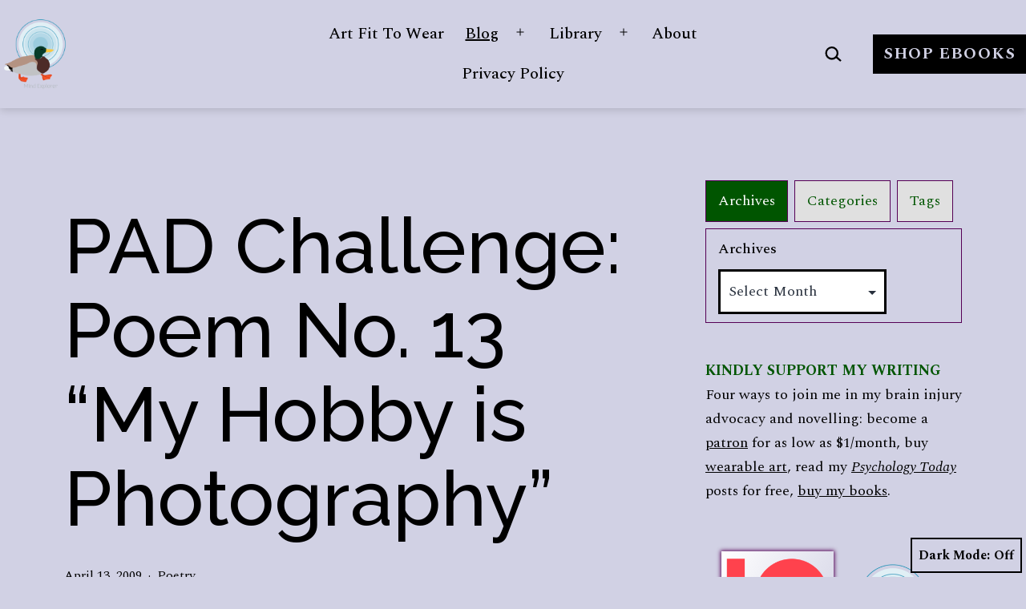

--- FILE ---
content_type: text/html; charset=UTF-8
request_url: https://jeejeebhoy.ca/2009/04/13/pad-challenge-poem-no-13-my-hobby-is-photography/
body_size: 61566
content:
<!doctype html>
<html lang="en-CA" class="respect-color-scheme-preference">
<head>
	<meta charset="UTF-8" />
	<meta name="viewport" content="width=device-width, initial-scale=1.0" />
	<meta name='robots' content='index, follow, max-image-preview:large, max-snippet:-1, max-video-preview:-1' />

	<!-- This site is optimized with the Yoast SEO plugin v26.8 - https://yoast.com/product/yoast-seo-wordpress/ -->
	<title>PAD Challenge: Poem No. 13 &quot;My Hobby is Photography&quot; - Shireen Anne Jeejeebhoy</title>
	<meta name="description" content="PAD Challenge: Poem No. 13 &quot;My Hobby is Photography&quot; - Writer Shireen Anne Jeejeebhoy&#039;s post on exploring the mind, reading and writing on brain injury, and living in Toronto, Canada." />
	<link rel="canonical" href="https://jeejeebhoy.ca/2009/04/13/pad-challenge-poem-no-13-my-hobby-is-photography/" />
	<meta property="og:locale" content="en_US" />
	<meta property="og:type" content="article" />
	<meta property="og:title" content="PAD Challenge: Poem No. 13 &quot;My Hobby is Photography&quot; - Shireen Anne Jeejeebhoy" />
	<meta property="og:description" content="PAD Challenge: Poem No. 13 &quot;My Hobby is Photography&quot; - Writer Shireen Anne Jeejeebhoy&#039;s post on exploring the mind, reading and writing on brain injury, and living in Toronto, Canada." />
	<meta property="og:url" content="https://jeejeebhoy.ca/2009/04/13/pad-challenge-poem-no-13-my-hobby-is-photography/" />
	<meta property="og:site_name" content="Shireen Anne Jeejeebhoy" />
	<meta property="article:published_time" content="2009-04-13T17:10:00+00:00" />
	<meta property="article:modified_time" content="2009-04-13T22:34:54+00:00" />
	<meta name="author" content="Shireen" />
	<meta name="twitter:card" content="summary_large_image" />
	<meta name="twitter:creator" content="@ShireenJ" />
	<meta name="twitter:site" content="@ShireenJ" />
	<meta name="twitter:label1" content="Written by" />
	<meta name="twitter:data1" content="Shireen" />
	<script type="application/ld+json" class="yoast-schema-graph">{"@context":"https://schema.org","@graph":[{"@type":"Article","@id":"https://jeejeebhoy.ca/2009/04/13/pad-challenge-poem-no-13-my-hobby-is-photography/#article","isPartOf":{"@id":"https://jeejeebhoy.ca/2009/04/13/pad-challenge-poem-no-13-my-hobby-is-photography/"},"author":{"name":"Shireen","@id":"https://jeejeebhoy.ca/#/schema/person/57a5b4faadbec7b28722f2f7ff4774c9"},"headline":"PAD Challenge: Poem No. 13 &#8220;My Hobby is Photography&#8221;","datePublished":"2009-04-13T17:10:00+00:00","dateModified":"2009-04-13T22:34:54+00:00","mainEntityOfPage":{"@id":"https://jeejeebhoy.ca/2009/04/13/pad-challenge-poem-no-13-my-hobby-is-photography/"},"wordCount":96,"commentCount":0,"publisher":{"@id":"https://jeejeebhoy.ca/#/schema/person/57a5b4faadbec7b28722f2f7ff4774c9"},"keywords":["Poem"],"articleSection":["Poetry"],"inLanguage":"en-CA","potentialAction":[{"@type":"CommentAction","name":"Comment","target":["https://jeejeebhoy.ca/2009/04/13/pad-challenge-poem-no-13-my-hobby-is-photography/#respond"]}]},{"@type":"WebPage","@id":"https://jeejeebhoy.ca/2009/04/13/pad-challenge-poem-no-13-my-hobby-is-photography/","url":"https://jeejeebhoy.ca/2009/04/13/pad-challenge-poem-no-13-my-hobby-is-photography/","name":"PAD Challenge: Poem No. 13 \"My Hobby is Photography\" - Shireen Anne Jeejeebhoy","isPartOf":{"@id":"https://jeejeebhoy.ca/#website"},"datePublished":"2009-04-13T17:10:00+00:00","dateModified":"2009-04-13T22:34:54+00:00","description":"PAD Challenge: Poem No. 13 \"My Hobby is Photography\" - Writer Shireen Anne Jeejeebhoy's post on exploring the mind, reading and writing on brain injury, and living in Toronto, Canada.","breadcrumb":{"@id":"https://jeejeebhoy.ca/2009/04/13/pad-challenge-poem-no-13-my-hobby-is-photography/#breadcrumb"},"inLanguage":"en-CA","potentialAction":[{"@type":"ReadAction","target":["https://jeejeebhoy.ca/2009/04/13/pad-challenge-poem-no-13-my-hobby-is-photography/"]}]},{"@type":"BreadcrumbList","@id":"https://jeejeebhoy.ca/2009/04/13/pad-challenge-poem-no-13-my-hobby-is-photography/#breadcrumb","itemListElement":[{"@type":"ListItem","position":1,"name":"Home","item":"https://jeejeebhoy.ca/"},{"@type":"ListItem","position":2,"name":"Blog","item":"https://jeejeebhoy.ca/blog/"},{"@type":"ListItem","position":3,"name":"PAD Challenge: Poem No. 13 &#8220;My Hobby is Photography&#8221;"}]},{"@type":"WebSite","@id":"https://jeejeebhoy.ca/#website","url":"https://jeejeebhoy.ca/","name":"Shireen Jeejeebhoy","description":"Compositionally Shireen","publisher":{"@id":"https://jeejeebhoy.ca/#/schema/person/57a5b4faadbec7b28722f2f7ff4774c9"},"potentialAction":[{"@type":"SearchAction","target":{"@type":"EntryPoint","urlTemplate":"https://jeejeebhoy.ca/?s={search_term_string}"},"query-input":{"@type":"PropertyValueSpecification","valueRequired":true,"valueName":"search_term_string"}}],"inLanguage":"en-CA"},{"@type":["Person","Organization"],"@id":"https://jeejeebhoy.ca/#/schema/person/57a5b4faadbec7b28722f2f7ff4774c9","name":"Shireen","image":{"@type":"ImageObject","inLanguage":"en-CA","@id":"https://jeejeebhoy.ca/#/schema/person/image/","url":"https://jeejeebhoy.ca/wp-content/uploads/2020/11/cropped-50639374798_1f80b11bbe_o.png","contentUrl":"https://jeejeebhoy.ca/wp-content/uploads/2020/11/cropped-50639374798_1f80b11bbe_o.png","width":512,"height":512,"caption":"Shireen"},"logo":{"@id":"https://jeejeebhoy.ca/#/schema/person/image/"},"sameAs":["https://jeejeebhoy.ca"]}]}</script>
	<!-- / Yoast SEO plugin. -->


<link rel='dns-prefetch' href='//secure.gravatar.com' />
<link rel='dns-prefetch' href='//kit.fontawesome.com' />
<link rel='dns-prefetch' href='//stats.wp.com' />
<link rel='dns-prefetch' href='//fonts.googleapis.com' />
<link rel='dns-prefetch' href='//jetpack.wordpress.com' />
<link rel='dns-prefetch' href='//s0.wp.com' />
<link rel='dns-prefetch' href='//public-api.wordpress.com' />
<link rel='dns-prefetch' href='//0.gravatar.com' />
<link rel='dns-prefetch' href='//1.gravatar.com' />
<link rel='dns-prefetch' href='//2.gravatar.com' />
<link rel='dns-prefetch' href='//widgets.wp.com' />
<link rel='dns-prefetch' href='//v0.wordpress.com' />
<link href='https://fonts.gstatic.com' crossorigin rel='preconnect' />
<link rel="alternate" type="application/rss+xml" title="Shireen Anne Jeejeebhoy &raquo; Feed" href="https://jeejeebhoy.ca/feed/" />
<link rel="alternate" type="application/rss+xml" title="Shireen Anne Jeejeebhoy &raquo; Comments Feed" href="https://jeejeebhoy.ca/comments/feed/" />
<link rel="alternate" type="application/rss+xml" title="Shireen Anne Jeejeebhoy &raquo; PAD Challenge: Poem No. 13 &#8220;My Hobby is Photography&#8221; Comments Feed" href="https://jeejeebhoy.ca/2009/04/13/pad-challenge-poem-no-13-my-hobby-is-photography/feed/" />
<link rel="alternate" title="oEmbed (JSON)" type="application/json+oembed" href="https://jeejeebhoy.ca/wp-json/oembed/1.0/embed?url=https%3A%2F%2Fjeejeebhoy.ca%2F2009%2F04%2F13%2Fpad-challenge-poem-no-13-my-hobby-is-photography%2F" />
<link rel="alternate" title="oEmbed (XML)" type="text/xml+oembed" href="https://jeejeebhoy.ca/wp-json/oembed/1.0/embed?url=https%3A%2F%2Fjeejeebhoy.ca%2F2009%2F04%2F13%2Fpad-challenge-poem-no-13-my-hobby-is-photography%2F&#038;format=xml" />
<!-- jeejeebhoy.ca is managing ads with Advanced Ads 2.0.14 – https://wpadvancedads.com/ --><script id="jeeje-ready">
			window.advanced_ads_ready=function(e,a){a=a||"complete";var d=function(e){return"interactive"===a?"loading"!==e:"complete"===e};d(document.readyState)?e():document.addEventListener("readystatechange",(function(a){d(a.target.readyState)&&e()}),{once:"interactive"===a})},window.advanced_ads_ready_queue=window.advanced_ads_ready_queue||[];		</script>
		<style id='wp-img-auto-sizes-contain-inline-css'>
img:is([sizes=auto i],[sizes^="auto," i]){contain-intrinsic-size:3000px 1500px}
/*# sourceURL=wp-img-auto-sizes-contain-inline-css */
</style>

<link rel='stylesheet' id='editor_plus-plugin-frontend-style-css' href='https://jeejeebhoy.ca/wp-content/plugins/editorplus/dist/style-gutenberg-frontend-style.css?ver=697249646c6a0' media='' />
<style id='editor_plus-plugin-frontend-style-inline-css'>

    @font-face {
      font-family: 'eplus-icon';
      src: url('https://jeejeebhoy.ca/wp-content/plugins/editorplus/extensions/icon-inserter/fonts/eplus-icon.eot?xs1351');
      src: url('https://jeejeebhoy.ca/wp-content/plugins/editorplus/extensions/icon-inserter/fonts/eplus-icon.eot?xs1351#iefix')
          format('embedded-opentype'),
        url('https://jeejeebhoy.ca/wp-content/plugins/editorplus/extensions/icon-inserter/fonts/eplus-icon.ttf?xs1351') format('truetype'),
        url('https://jeejeebhoy.ca/wp-content/plugins/editorplus/extensions/icon-inserter/fonts/eplus-icon.woff?xs1351') format('woff'),
        url('https://jeejeebhoy.ca/wp-content/plugins/editorplus/extensions/icon-inserter/fonts/eplus-icon.svg?xs1351#eplus-icon') format('svg');
      font-weight: normal;
      font-style: normal;
      font-display: block;
    }
/*# sourceURL=editor_plus-plugin-frontend-style-inline-css */
</style>
<link rel='stylesheet' id='jetpack_related-posts-css' href='https://jeejeebhoy.ca/wp-content/plugins/jetpack/modules/related-posts/related-posts.css?ver=20240116' media='all' />
<link rel='stylesheet' id='embedpress-css-css' href='https://jeejeebhoy.ca/wp-content/plugins/embedpress/assets/css/embedpress.css?ver=1767906435' media='all' />
<link rel='stylesheet' id='embedpress-blocks-style-css' href='https://jeejeebhoy.ca/wp-content/plugins/embedpress/assets/css/blocks.build.css?ver=1767906435' media='all' />
<link rel='stylesheet' id='embedpress-lazy-load-css-css' href='https://jeejeebhoy.ca/wp-content/plugins/embedpress/assets/css/lazy-load.css?ver=1767906435' media='all' />
<style id='wp-emoji-styles-inline-css'>

	img.wp-smiley, img.emoji {
		display: inline !important;
		border: none !important;
		box-shadow: none !important;
		height: 1em !important;
		width: 1em !important;
		margin: 0 0.07em !important;
		vertical-align: -0.1em !important;
		background: none !important;
		padding: 0 !important;
	}
/*# sourceURL=wp-emoji-styles-inline-css */
</style>
<link rel='stylesheet' id='wp-block-library-css' href='https://jeejeebhoy.ca/wp-includes/css/dist/block-library/style.min.css?ver=6.9' media='all' />
<style id='classic-theme-styles-inline-css'>
/*! This file is auto-generated */
.wp-block-button__link{color:#fff;background-color:#32373c;border-radius:9999px;box-shadow:none;text-decoration:none;padding:calc(.667em + 2px) calc(1.333em + 2px);font-size:1.125em}.wp-block-file__button{background:#32373c;color:#fff;text-decoration:none}
/*# sourceURL=/wp-includes/css/classic-themes.min.css */
</style>
<style id='feedzy-rss-feeds-loop-style-inline-css'>
.wp-block-feedzy-rss-feeds-loop{display:grid;gap:24px;grid-template-columns:repeat(1,1fr)}@media(min-width:782px){.wp-block-feedzy-rss-feeds-loop.feedzy-loop-columns-2,.wp-block-feedzy-rss-feeds-loop.feedzy-loop-columns-3,.wp-block-feedzy-rss-feeds-loop.feedzy-loop-columns-4,.wp-block-feedzy-rss-feeds-loop.feedzy-loop-columns-5{grid-template-columns:repeat(2,1fr)}}@media(min-width:960px){.wp-block-feedzy-rss-feeds-loop.feedzy-loop-columns-2{grid-template-columns:repeat(2,1fr)}.wp-block-feedzy-rss-feeds-loop.feedzy-loop-columns-3{grid-template-columns:repeat(3,1fr)}.wp-block-feedzy-rss-feeds-loop.feedzy-loop-columns-4{grid-template-columns:repeat(4,1fr)}.wp-block-feedzy-rss-feeds-loop.feedzy-loop-columns-5{grid-template-columns:repeat(5,1fr)}}.wp-block-feedzy-rss-feeds-loop .wp-block-image.is-style-rounded img{border-radius:9999px}.wp-block-feedzy-rss-feeds-loop .wp-block-image:has(:is(img:not([src]),img[src=""])){display:none}

/*# sourceURL=https://jeejeebhoy.ca/wp-content/plugins/feedzy-rss-feeds/build/loop/style-index.css */
</style>
<link rel='stylesheet' id='mediaelement-css' href='https://jeejeebhoy.ca/wp-includes/js/mediaelement/mediaelementplayer-legacy.min.css?ver=4.2.17' media='all' />
<link rel='stylesheet' id='wp-mediaelement-css' href='https://jeejeebhoy.ca/wp-includes/js/mediaelement/wp-mediaelement.min.css?ver=6.9' media='all' />
<style id='jetpack-sharing-buttons-style-inline-css'>
.jetpack-sharing-buttons__services-list{display:flex;flex-direction:row;flex-wrap:wrap;gap:0;list-style-type:none;margin:5px;padding:0}.jetpack-sharing-buttons__services-list.has-small-icon-size{font-size:12px}.jetpack-sharing-buttons__services-list.has-normal-icon-size{font-size:16px}.jetpack-sharing-buttons__services-list.has-large-icon-size{font-size:24px}.jetpack-sharing-buttons__services-list.has-huge-icon-size{font-size:36px}@media print{.jetpack-sharing-buttons__services-list{display:none!important}}.editor-styles-wrapper .wp-block-jetpack-sharing-buttons{gap:0;padding-inline-start:0}ul.jetpack-sharing-buttons__services-list.has-background{padding:1.25em 2.375em}
/*# sourceURL=https://jeejeebhoy.ca/wp-content/plugins/jetpack/_inc/blocks/sharing-buttons/view.css */
</style>
<link rel='stylesheet' id='visual-portfolio-block-filter-by-category-css' href='https://jeejeebhoy.ca/wp-content/plugins/visual-portfolio/build/gutenberg/blocks/filter-by-category/style.css?ver=1762827646' media='all' />
<link rel='stylesheet' id='visual-portfolio-block-pagination-css' href='https://jeejeebhoy.ca/wp-content/plugins/visual-portfolio/build/gutenberg/blocks/pagination/style.css?ver=1762827646' media='all' />
<link rel='stylesheet' id='visual-portfolio-block-sort-css' href='https://jeejeebhoy.ca/wp-content/plugins/visual-portfolio/build/gutenberg/blocks/sort/style.css?ver=1762827646' media='all' />
<link rel='stylesheet' id='twentig-blocks-css' href='https://jeejeebhoy.ca/wp-content/plugins/twentig/dist/style-index.css?ver=d5575cd466f335729583' media='all' />
<style id='twentig-blocks-inline-css'>
@media (width < 652px) { .tw-sm-hidden { display: none !important; }}@media (652px <= width < 1024px) { .tw-md-hidden { display: none !important; }}@media (width >= 1024px) { .tw-lg-hidden { display: none !important; }}
.tw-mt-0{margin-top:0px!important;}.tw-mb-0{margin-bottom:0px!important;}.tw-mt-1{margin-top:5px!important;}.tw-mb-1{margin-bottom:5px!important;}.tw-mt-2{margin-top:10px!important;}.tw-mb-2{margin-bottom:10px!important;}.tw-mt-3{margin-top:15px!important;}.tw-mb-3{margin-bottom:15px!important;}.tw-mt-4{margin-top:20px!important;}.tw-mb-4{margin-bottom:20px!important;}.tw-mt-5{margin-top:30px!important;}.tw-mb-5{margin-bottom:30px!important;}.tw-mt-6{margin-top:40px!important;}.tw-mb-6{margin-bottom:40px!important;}.tw-mt-7{margin-top:50px!important;}.tw-mb-7{margin-bottom:50px!important;}.tw-mt-8{margin-top:60px!important;}.tw-mb-8{margin-bottom:60px!important;}.tw-mt-9{margin-top:80px!important;}.tw-mb-9{margin-bottom:80px!important;}.tw-mt-10{margin-top:100px!important;}.tw-mb-10{margin-bottom:100px!important;}.tw-mt-auto{margin-top:auto!important;}.tw-mb-auto{margin-bottom:auto!important;}
/*# sourceURL=twentig-blocks-inline-css */
</style>
<link rel='stylesheet' id='twenty-twenty-one-custom-color-overrides-css' href='https://jeejeebhoy.ca/wp-content/themes/twentytwentyone/assets/css/custom-color-overrides.css?ver=2.7' media='all' />
<style id='twenty-twenty-one-custom-color-overrides-inline-css'>
:root .editor-styles-wrapper{--global--color-background: #d1d1e4;--global--color-primary: #000;--global--color-secondary: #000;--button--color-background: #000;--button--color-text-hover: #000;}
.is-dark-theme.is-dark-theme .editor-styles-wrapper { --global--color-background: var(--global--color-dark-gray); --global--color-primary: var(--global--color-light-gray); --global--color-secondary: var(--global--color-light-gray); --button--color-text: var(--global--color-background); --button--color-text-hover: var(--global--color-secondary); --button--color-text-active: var(--global--color-secondary); --button--color-background: var(--global--color-secondary); --button--color-background-active: var(--global--color-background); --global--color-border: #9ea1a7; --table--stripes-border-color: rgba(240, 240, 240, 0.15); --table--stripes-background-color: rgba(240, 240, 240, 0.15); }
/*# sourceURL=twenty-twenty-one-custom-color-overrides-inline-css */
</style>
<style id='font-awesome-svg-styles-default-inline-css'>
.svg-inline--fa {
  display: inline-block;
  height: 1em;
  overflow: visible;
  vertical-align: -.125em;
}
/*# sourceURL=font-awesome-svg-styles-default-inline-css */
</style>
<link rel='stylesheet' id='font-awesome-svg-styles-css' href='https://jeejeebhoy.ca/wp-content/uploads/font-awesome/v5.15.4/css/svg-with-js.css' media='all' />
<style id='font-awesome-svg-styles-inline-css'>
   .wp-block-font-awesome-icon svg::before,
   .wp-rich-text-font-awesome-icon svg::before {content: unset;}
/*# sourceURL=font-awesome-svg-styles-inline-css */
</style>
<style id='global-styles-inline-css'>
:root{--wp--preset--aspect-ratio--square: 1;--wp--preset--aspect-ratio--4-3: 4/3;--wp--preset--aspect-ratio--3-4: 3/4;--wp--preset--aspect-ratio--3-2: 3/2;--wp--preset--aspect-ratio--2-3: 2/3;--wp--preset--aspect-ratio--16-9: 16/9;--wp--preset--aspect-ratio--9-16: 9/16;--wp--preset--color--black: #000000;--wp--preset--color--cyan-bluish-gray: #abb8c3;--wp--preset--color--white: #FFFFFF;--wp--preset--color--pale-pink: #f78da7;--wp--preset--color--vivid-red: #cf2e2e;--wp--preset--color--luminous-vivid-orange: #ff6900;--wp--preset--color--luminous-vivid-amber: #fcb900;--wp--preset--color--light-green-cyan: #7bdcb5;--wp--preset--color--vivid-green-cyan: #00d084;--wp--preset--color--pale-cyan-blue: #8ed1fc;--wp--preset--color--vivid-cyan-blue: #0693e3;--wp--preset--color--vivid-purple: #9b51e0;--wp--preset--color--dark-gray: #28303D;--wp--preset--color--gray: #39414D;--wp--preset--color--green: #D1E4DD;--wp--preset--color--blue: #D1DFE4;--wp--preset--color--purple: #D1D1E4;--wp--preset--color--red: #E4D1D1;--wp--preset--color--orange: #E4DAD1;--wp--preset--color--yellow: #EEEADD;--wp--preset--color--subtle: #c5c5dd;--wp--preset--gradient--vivid-cyan-blue-to-vivid-purple: linear-gradient(135deg,rgb(6,147,227) 0%,rgb(155,81,224) 100%);--wp--preset--gradient--light-green-cyan-to-vivid-green-cyan: linear-gradient(135deg,rgb(122,220,180) 0%,rgb(0,208,130) 100%);--wp--preset--gradient--luminous-vivid-amber-to-luminous-vivid-orange: linear-gradient(135deg,rgb(252,185,0) 0%,rgb(255,105,0) 100%);--wp--preset--gradient--luminous-vivid-orange-to-vivid-red: linear-gradient(135deg,rgb(255,105,0) 0%,rgb(207,46,46) 100%);--wp--preset--gradient--very-light-gray-to-cyan-bluish-gray: linear-gradient(135deg,rgb(238,238,238) 0%,rgb(169,184,195) 100%);--wp--preset--gradient--cool-to-warm-spectrum: linear-gradient(135deg,rgb(74,234,220) 0%,rgb(151,120,209) 20%,rgb(207,42,186) 40%,rgb(238,44,130) 60%,rgb(251,105,98) 80%,rgb(254,248,76) 100%);--wp--preset--gradient--blush-light-purple: linear-gradient(135deg,rgb(255,206,236) 0%,rgb(152,150,240) 100%);--wp--preset--gradient--blush-bordeaux: linear-gradient(135deg,rgb(254,205,165) 0%,rgb(254,45,45) 50%,rgb(107,0,62) 100%);--wp--preset--gradient--luminous-dusk: linear-gradient(135deg,rgb(255,203,112) 0%,rgb(199,81,192) 50%,rgb(65,88,208) 100%);--wp--preset--gradient--pale-ocean: linear-gradient(135deg,rgb(255,245,203) 0%,rgb(182,227,212) 50%,rgb(51,167,181) 100%);--wp--preset--gradient--electric-grass: linear-gradient(135deg,rgb(202,248,128) 0%,rgb(113,206,126) 100%);--wp--preset--gradient--midnight: linear-gradient(135deg,rgb(2,3,129) 0%,rgb(40,116,252) 100%);--wp--preset--gradient--purple-to-yellow: linear-gradient(160deg, #D1D1E4 0%, #EEEADD 100%);--wp--preset--gradient--yellow-to-purple: linear-gradient(160deg, #EEEADD 0%, #D1D1E4 100%);--wp--preset--gradient--green-to-yellow: linear-gradient(160deg, #D1E4DD 0%, #EEEADD 100%);--wp--preset--gradient--yellow-to-green: linear-gradient(160deg, #EEEADD 0%, #D1E4DD 100%);--wp--preset--gradient--red-to-yellow: linear-gradient(160deg, #E4D1D1 0%, #EEEADD 100%);--wp--preset--gradient--yellow-to-red: linear-gradient(160deg, #EEEADD 0%, #E4D1D1 100%);--wp--preset--gradient--purple-to-red: linear-gradient(160deg, #D1D1E4 0%, #E4D1D1 100%);--wp--preset--gradient--red-to-purple: linear-gradient(160deg, #E4D1D1 0%, #D1D1E4 100%);--wp--preset--font-size--small: 18px;--wp--preset--font-size--medium: 22.5px;--wp--preset--font-size--large: 24px;--wp--preset--font-size--x-large: 42px;--wp--preset--font-size--extra-small: 16px;--wp--preset--font-size--normal: 20px;--wp--preset--font-size--h-3: 32px;--wp--preset--font-size--extra-large: 40px;--wp--preset--font-size--h-2: 48px;--wp--preset--font-size--huge: 96px;--wp--preset--font-size--gigantic: 144px;--wp--preset--spacing--20: 0.44rem;--wp--preset--spacing--30: 0.67rem;--wp--preset--spacing--40: 1rem;--wp--preset--spacing--50: 1.5rem;--wp--preset--spacing--60: 2.25rem;--wp--preset--spacing--70: 3.38rem;--wp--preset--spacing--80: 5.06rem;--wp--preset--shadow--natural: 6px 6px 9px rgba(0, 0, 0, 0.2);--wp--preset--shadow--deep: 12px 12px 50px rgba(0, 0, 0, 0.4);--wp--preset--shadow--sharp: 6px 6px 0px rgba(0, 0, 0, 0.2);--wp--preset--shadow--outlined: 6px 6px 0px -3px rgb(255, 255, 255), 6px 6px rgb(0, 0, 0);--wp--preset--shadow--crisp: 6px 6px 0px rgb(0, 0, 0);}:root :where(.is-layout-flow) > :first-child{margin-block-start: 0;}:root :where(.is-layout-flow) > :last-child{margin-block-end: 0;}:root :where(.is-layout-flow) > *{margin-block-start: 24px;margin-block-end: 0;}:root :where(.is-layout-constrained) > :first-child{margin-block-start: 0;}:root :where(.is-layout-constrained) > :last-child{margin-block-end: 0;}:root :where(.is-layout-constrained) > *{margin-block-start: 24px;margin-block-end: 0;}:root :where(.is-layout-flex){gap: 24px;}:root :where(.is-layout-grid){gap: 24px;}body .is-layout-flex{display: flex;}.is-layout-flex{flex-wrap: wrap;align-items: center;}.is-layout-flex > :is(*, div){margin: 0;}body .is-layout-grid{display: grid;}.is-layout-grid > :is(*, div){margin: 0;}.has-black-color{color: var(--wp--preset--color--black) !important;}.has-cyan-bluish-gray-color{color: var(--wp--preset--color--cyan-bluish-gray) !important;}.has-white-color{color: var(--wp--preset--color--white) !important;}.has-pale-pink-color{color: var(--wp--preset--color--pale-pink) !important;}.has-vivid-red-color{color: var(--wp--preset--color--vivid-red) !important;}.has-luminous-vivid-orange-color{color: var(--wp--preset--color--luminous-vivid-orange) !important;}.has-luminous-vivid-amber-color{color: var(--wp--preset--color--luminous-vivid-amber) !important;}.has-light-green-cyan-color{color: var(--wp--preset--color--light-green-cyan) !important;}.has-vivid-green-cyan-color{color: var(--wp--preset--color--vivid-green-cyan) !important;}.has-pale-cyan-blue-color{color: var(--wp--preset--color--pale-cyan-blue) !important;}.has-vivid-cyan-blue-color{color: var(--wp--preset--color--vivid-cyan-blue) !important;}.has-vivid-purple-color{color: var(--wp--preset--color--vivid-purple) !important;}.has-dark-gray-color{color: var(--wp--preset--color--dark-gray) !important;}.has-gray-color{color: var(--wp--preset--color--gray) !important;}.has-green-color{color: var(--wp--preset--color--green) !important;}.has-blue-color{color: var(--wp--preset--color--blue) !important;}.has-purple-color{color: var(--wp--preset--color--purple) !important;}.has-red-color{color: var(--wp--preset--color--red) !important;}.has-orange-color{color: var(--wp--preset--color--orange) !important;}.has-yellow-color{color: var(--wp--preset--color--yellow) !important;}.has-subtle-color{color: var(--wp--preset--color--subtle) !important;}.has-black-background-color{background-color: var(--wp--preset--color--black) !important;}.has-cyan-bluish-gray-background-color{background-color: var(--wp--preset--color--cyan-bluish-gray) !important;}.has-white-background-color{background-color: var(--wp--preset--color--white) !important;}.has-pale-pink-background-color{background-color: var(--wp--preset--color--pale-pink) !important;}.has-vivid-red-background-color{background-color: var(--wp--preset--color--vivid-red) !important;}.has-luminous-vivid-orange-background-color{background-color: var(--wp--preset--color--luminous-vivid-orange) !important;}.has-luminous-vivid-amber-background-color{background-color: var(--wp--preset--color--luminous-vivid-amber) !important;}.has-light-green-cyan-background-color{background-color: var(--wp--preset--color--light-green-cyan) !important;}.has-vivid-green-cyan-background-color{background-color: var(--wp--preset--color--vivid-green-cyan) !important;}.has-pale-cyan-blue-background-color{background-color: var(--wp--preset--color--pale-cyan-blue) !important;}.has-vivid-cyan-blue-background-color{background-color: var(--wp--preset--color--vivid-cyan-blue) !important;}.has-vivid-purple-background-color{background-color: var(--wp--preset--color--vivid-purple) !important;}.has-dark-gray-background-color{background-color: var(--wp--preset--color--dark-gray) !important;}.has-gray-background-color{background-color: var(--wp--preset--color--gray) !important;}.has-green-background-color{background-color: var(--wp--preset--color--green) !important;}.has-blue-background-color{background-color: var(--wp--preset--color--blue) !important;}.has-purple-background-color{background-color: var(--wp--preset--color--purple) !important;}.has-red-background-color{background-color: var(--wp--preset--color--red) !important;}.has-orange-background-color{background-color: var(--wp--preset--color--orange) !important;}.has-yellow-background-color{background-color: var(--wp--preset--color--yellow) !important;}.has-subtle-background-color{background-color: var(--wp--preset--color--subtle) !important;}.has-black-border-color{border-color: var(--wp--preset--color--black) !important;}.has-cyan-bluish-gray-border-color{border-color: var(--wp--preset--color--cyan-bluish-gray) !important;}.has-white-border-color{border-color: var(--wp--preset--color--white) !important;}.has-pale-pink-border-color{border-color: var(--wp--preset--color--pale-pink) !important;}.has-vivid-red-border-color{border-color: var(--wp--preset--color--vivid-red) !important;}.has-luminous-vivid-orange-border-color{border-color: var(--wp--preset--color--luminous-vivid-orange) !important;}.has-luminous-vivid-amber-border-color{border-color: var(--wp--preset--color--luminous-vivid-amber) !important;}.has-light-green-cyan-border-color{border-color: var(--wp--preset--color--light-green-cyan) !important;}.has-vivid-green-cyan-border-color{border-color: var(--wp--preset--color--vivid-green-cyan) !important;}.has-pale-cyan-blue-border-color{border-color: var(--wp--preset--color--pale-cyan-blue) !important;}.has-vivid-cyan-blue-border-color{border-color: var(--wp--preset--color--vivid-cyan-blue) !important;}.has-vivid-purple-border-color{border-color: var(--wp--preset--color--vivid-purple) !important;}.has-dark-gray-border-color{border-color: var(--wp--preset--color--dark-gray) !important;}.has-gray-border-color{border-color: var(--wp--preset--color--gray) !important;}.has-green-border-color{border-color: var(--wp--preset--color--green) !important;}.has-blue-border-color{border-color: var(--wp--preset--color--blue) !important;}.has-purple-border-color{border-color: var(--wp--preset--color--purple) !important;}.has-red-border-color{border-color: var(--wp--preset--color--red) !important;}.has-orange-border-color{border-color: var(--wp--preset--color--orange) !important;}.has-yellow-border-color{border-color: var(--wp--preset--color--yellow) !important;}.has-subtle-border-color{border-color: var(--wp--preset--color--subtle) !important;}.has-vivid-cyan-blue-to-vivid-purple-gradient-background{background: var(--wp--preset--gradient--vivid-cyan-blue-to-vivid-purple) !important;}.has-light-green-cyan-to-vivid-green-cyan-gradient-background{background: var(--wp--preset--gradient--light-green-cyan-to-vivid-green-cyan) !important;}.has-luminous-vivid-amber-to-luminous-vivid-orange-gradient-background{background: var(--wp--preset--gradient--luminous-vivid-amber-to-luminous-vivid-orange) !important;}.has-luminous-vivid-orange-to-vivid-red-gradient-background{background: var(--wp--preset--gradient--luminous-vivid-orange-to-vivid-red) !important;}.has-very-light-gray-to-cyan-bluish-gray-gradient-background{background: var(--wp--preset--gradient--very-light-gray-to-cyan-bluish-gray) !important;}.has-cool-to-warm-spectrum-gradient-background{background: var(--wp--preset--gradient--cool-to-warm-spectrum) !important;}.has-blush-light-purple-gradient-background{background: var(--wp--preset--gradient--blush-light-purple) !important;}.has-blush-bordeaux-gradient-background{background: var(--wp--preset--gradient--blush-bordeaux) !important;}.has-luminous-dusk-gradient-background{background: var(--wp--preset--gradient--luminous-dusk) !important;}.has-pale-ocean-gradient-background{background: var(--wp--preset--gradient--pale-ocean) !important;}.has-electric-grass-gradient-background{background: var(--wp--preset--gradient--electric-grass) !important;}.has-midnight-gradient-background{background: var(--wp--preset--gradient--midnight) !important;}.has-purple-to-yellow-gradient-background{background: var(--wp--preset--gradient--purple-to-yellow) !important;}.has-yellow-to-purple-gradient-background{background: var(--wp--preset--gradient--yellow-to-purple) !important;}.has-green-to-yellow-gradient-background{background: var(--wp--preset--gradient--green-to-yellow) !important;}.has-yellow-to-green-gradient-background{background: var(--wp--preset--gradient--yellow-to-green) !important;}.has-red-to-yellow-gradient-background{background: var(--wp--preset--gradient--red-to-yellow) !important;}.has-yellow-to-red-gradient-background{background: var(--wp--preset--gradient--yellow-to-red) !important;}.has-purple-to-red-gradient-background{background: var(--wp--preset--gradient--purple-to-red) !important;}.has-red-to-purple-gradient-background{background: var(--wp--preset--gradient--red-to-purple) !important;}.has-small-font-size{font-size: var(--wp--preset--font-size--small) !important;}.has-medium-font-size{font-size: var(--wp--preset--font-size--medium) !important;}.has-large-font-size{font-size: var(--wp--preset--font-size--large) !important;}.has-x-large-font-size{font-size: var(--wp--preset--font-size--x-large) !important;}.has-extra-small-font-size{font-size: var(--wp--preset--font-size--extra-small) !important;}.has-normal-font-size{font-size: var(--wp--preset--font-size--normal) !important;}.has-h-3-font-size{font-size: var(--wp--preset--font-size--h-3) !important;}.has-extra-large-font-size{font-size: var(--wp--preset--font-size--extra-large) !important;}.has-h-2-font-size{font-size: var(--wp--preset--font-size--h-2) !important;}.has-huge-font-size{font-size: var(--wp--preset--font-size--huge) !important;}.has-gigantic-font-size{font-size: var(--wp--preset--font-size--gigantic) !important;}
:root :where(.wp-block-pullquote){font-size: 1.5em;line-height: 1.6;}
/*# sourceURL=global-styles-inline-css */
</style>
<link rel='stylesheet' id='vpf-twentytwentyone-css' href='https://jeejeebhoy.ca/wp-content/plugins/visual-portfolio/build/assets/css/theme-twentytwentyone.css?ver=1762827646' media='all' />
<link rel='stylesheet' id='orgseries-box-css-css' href='https://jeejeebhoy.ca/wp-content/plugins/organize-series/orgSeriesBoxTheme.css?ver=6.9' media='all' />
<link rel='stylesheet' id='pps-post-list-box-frontend-css' href='https://jeejeebhoy.ca/wp-content/plugins/organize-series/addons/post-list-box/classes/../assets/css/post-list-box-frontend.css?ver=2.17.0' media='all' />
<link rel='stylesheet' id='twenty-twenty-one-style-css' href='https://jeejeebhoy.ca/wp-content/themes/twentytwentyone/style.css?ver=2.7' media='all' />
<style id='twenty-twenty-one-style-inline-css'>
:root{--global--color-background: #d1d1e4;--global--color-primary: #000;--global--color-secondary: #000;--button--color-background: #000;--button--color-text-hover: #000;}
/*# sourceURL=twenty-twenty-one-style-inline-css */
</style>
<link rel='stylesheet' id='twenty-twenty-one-print-style-css' href='https://jeejeebhoy.ca/wp-content/themes/twentytwentyone/assets/css/print.css?ver=2.7' media='print' />
<link rel='stylesheet' id='tt1-dark-mode-css' href='https://jeejeebhoy.ca/wp-content/themes/twentytwentyone/assets/css/style-dark-mode.css?ver=2.7' media='all' />
<link rel='stylesheet' id='jetpack_likes-css' href='https://jeejeebhoy.ca/wp-content/plugins/jetpack/modules/likes/style.css?ver=15.4' media='all' />
<link rel='stylesheet' id='twentytwentyone-jetpack-css' href='https://jeejeebhoy.ca/wp-content/plugins/jetpack/modules/theme-tools/compat/twentytwentyone.css?ver=15.4' media='all' />
<link rel='stylesheet' id='pps-series-post-details-frontend-css' href='https://jeejeebhoy.ca/wp-content/plugins/organize-series/addons/post-details/assets/css/series-post-details-frontend.css?ver=2.17.0' media='all' />
<link rel='stylesheet' id='pps-series-post-navigation-frontend-css' href='https://jeejeebhoy.ca/wp-content/plugins/organize-series/addons/post-navigation/includes/../assets/css/post-navigation-frontend.css?ver=2.17.0' media='all' />
<link rel='stylesheet' id='dashicons-css' href='https://jeejeebhoy.ca/wp-includes/css/dashicons.min.css?ver=6.9' media='all' />
<link rel='stylesheet' id='twentig-twentyone-css' href='https://jeejeebhoy.ca/wp-content/plugins/twentig/dist/css/twentytwentyone/style.css?ver=1.9.7' media='all' />
<style id='twentig-twentyone-inline-css'>
@media (min-width:482px){.site-header{flex-wrap:nowrap}.site-branding{flex:1 0 25%;max-width:25%}.primary-navigation{flex:1 0 75%;max-width:75%}.primary-navigation>.primary-menu-container,.site-header .custom-logo{margin:0}.primary-navigation>div>.menu-wrapper{flex:1 0 66.66%;justify-content:center;max-width:66.66%}ul.header-actions{flex:1 0 33.33%;max-width:33.33%;justify-content:flex-end;margin:0}.primary-navigation .header-actions>li:last-child{margin-inline-end:0}.header-actions>li.social-item:last-child{margin-inline-end:calc(0px - var(--primary-nav--padding))}}.menu-search:last-child{margin-inline-end:var(--primary-nav--padding)}.header-actions .search-form{margin:0;position:relative;max-width:100%}.header-actions .search-submit{background:transparent!important;border:0;position:absolute;padding:2px;right:0;top:50%;margin:-14px 0 0}.header-actions .search-field:placeholder-shown + .search-submit{pointer-events:none}.header-actions .search-field:not(:focus){cursor:pointer}.header-actions .search-field{-webkit-appearance:none;-webkit-border-radius:0;margin:0;font-size:var(--primary-nav--font-size-sub-menu);padding:4px 34px 4px 0;border:0;border-bottom:1px solid transparent;color:currentcolor;background:transparent!important;width:0;transition:width 0.4s ease-in-out,border-color 0.2s ease-in-out}.header-actions .search-field::placeholder{color:currentcolor}.header-actions .search-form:focus-within .search-field{width:200px;border-color:currentcolor}.header-actions .search-field:focus{outline:none}.header-actions .search-field:focus-visible{outline-offset:5px}.rtl .header-actions .search-submit{right:auto;left:0}.rtl .header-actions .search-field{padding:4px 0 4px 34px}.primary-navigation .menu-button a{text-decoration:none!important;padding-inline:16px;font-weight:var(--button--font-weight);font-family:var(--button--font-family);border-radius:var(--button--border-radius);text-transform:none;letter-spacing:normal}#site-navigation .menu-button a,#site-navigation .menu-button a:focus{background-color:var(--header--color-text);color:var(--header--color-background,var(--global--color-background))}#site-navigation .menu-button a:is(:hover,:focus){opacity:0.9;outline-offset:4px!important}.menu-search + .social-item,.social-item + .menu-button{margin-inline-start:25px}.menu-search + .menu-button{margin-inline-start:35px}.header-actions .menu-button:last-child{margin-inline-end:var(--primary-nav--padding)}.header-actions .social-item:first-child{margin-inline-start:calc(0px - var(--primary-nav--padding))}@media only screen and (max-width:481px){.primary-menu-container{display:block}ul.header-actions{margin-inline-start:0;padding-bottom:120px;justify-content:flex-start}.header-actions .menu-search{margin:0 0 35px;width:100%}.header-actions .menu-search:last-child{margin-bottom:0}.header-actions .search-field{width:100%;border-color:currentcolor;font-size:var(--primary-nav--font-size-mobile)}.header-actions li.social-item{margin-inline-start:calc(0px - var(--primary-nav--padding))}.header-actions .social-item + .social-item{margin-inline-start:0}.header-actions .social-item a{padding:var(--primary-nav--padding)}.header-actions .menu-button{width:100%;margin:0}.header-actions .menu-button a{display:inline-block}.header-actions .social-item + .menu-button{margin-top:35px}.header-actions .menu-search + .menu-button{margin-top:15px}}.content-area{max-width:var(--responsive--aligndefault-width);margin-inline:auto}.site-main{--responsive--aligndefault-width:100%;--responsive--alignwide-width:100%}.blog-sidebar{max-width:var(--responsive--aligndefault-width);margin:calc(var(--global--spacing-vertical)*2) auto 0}.blog-sidebar .widget{font-size:min(var(--footer--font-size),18px);margin-bottom:calc(var(--global--spacing-vertical)*1.5)}.blog-sidebar .widget:last-child{margin-bottom:0}.tw-has-sidebar .site-main .pagination{max-width:var(--responsive--aligndefault-width);margin-bottom:0}.tw-blog-stack.tw-blog-separator .site-main>*{margin-block:calc(var(--global--spacing-vertical)*2)}.tw-blog-stack.tw-blog-separator .site-main>*:first-child{margin-top:0}.tw-blog-stack.tw-blog-separator .site-main>*:last-child{margin-bottom:0}.tw-blog-stack.tw-blog-separator .entry-footer{padding-top:calc(var(--global--spacing-unit)*0.5);padding-bottom:calc(var(--global--spacing-vertical)*2)}.tw-blog-stack.tw-blog-minimal .entry-footer{padding-top:calc(var(--global--spacing-unit)*0.5);padding-bottom:0}@media only screen and (max-width:651px){.blog-sidebar .widget{margin-bottom:calc(var(--global--spacing-vertical))}}@media only screen and (min-width:1024px){.content-area{display:flex;align-items:flex-start;margin:0 auto;max-width:var(--responsive--alignwide-width)}.site-main{width:calc(100% - 340px);margin:0}.blog-sidebar{width:340px;margin-top:var(--global--spacing-vertical);padding-inline-start:60px}}@media only screen and (min-width:1280px){.site-main{width:calc(100% - 400px)}.blog-sidebar{padding-inline-start:80px;width:400px}}@media only screen and (min-width:822px) and (max-width:1279px){.tw-blog-grid .site-main{column-gap:24px}.tw-blog-grid.tw-blog-card .site-main{row-gap:24px}.tw-blog-columns-3 .site-main{grid-template-columns:repeat(2,minmax(0,1fr))}}.widget-area{font-size:min(var(--footer--font-size),18px);color:var(--widgets--color-text,var(--footer--color-text))}.tw-footer-widgets-bg .widget-area{background-color:var(--widgets--color-background,var(--footer--color-background));max-width:none;padding:calc(var(--global--spacing-vertical)*1.333) calc((100% - var(--responsive--alignwide-width))/2)}.tw-footer-widgets-full .widget-area{padding-inline:var(--responsive--alignfull-padding);max-width:none}.tw-footer-monocolor .widget-area{padding-bottom:calc(var(--global--spacing-vertical)*0.666)}.widget-area .widget a{color:var(--widgets--color-link,var(--footer--color-link))}@media (max-width:481px){.widget-area>*{margin-block:var(--global--spacing-vertical)}}@media only screen and (max-width:1023px){.widget-area{column-gap:40px}}@media only screen and (min-width:1024px){.widget-area{column-gap:40px;grid-template-columns:repeat(4,minmax(0,1fr))}}:root{--error--color:#ff8b85}body[class*=dark-theme] .has-black-background-color a:not(.wp-block-button__link){color:var(--content--color--link,var(--global--color-primary))}body[class*=dark-theme] .is-style-tw-shadow:not(.has-background) a:not(.wp-block-button__link),body[class*=dark-theme] .tw-cols-card-shadow a:not(.wp-block-button__link),body[class*=dark-theme] .tw-cols-card-white a:not(.wp-block-button__link){color:currentcolor}.dark-theme .has-background:not(.has-text-color).has-white-background-color>[class*=__inner-container],.tw-blog-card-shadow[class*=dark-theme] .entry-footer,.tw-blog-card-shadow[class*=dark-theme] .entry-title a,.tw-blog-card-shadow[class*=dark-theme] .hentry{color:#000}.dark-theme .has-background:not(.has-text-color):is(.has-green-background-color,.has-blue-background-color,.has-purple-background-color,.has-red-background-color,.has-orange-background-color,.has-yellow-background-color)>[class*=__inner-container]{--local--color-primary:var(--global--color-background,#000)}.dark-theme .has-background:not(.has-text-color):is(.has-black-background-color,.has-dark-gray-background-color,.has-gray-background-color)>[class*=__inner-container]{--local--color-primary:var(--global--color-primary,#fff)}:root{--font-base:'Spectral',serif;--global--font-size-base:1.25rem;--font-headings:'Raleway',sans-serif;--heading--font-weight:500;--heading--font-weight-page-title:500;--heading--font-weight-strong:500;--widget--font-weight-title:500;--primary-nav--font-weight:500;--button--font-size:var(--global--font-size-xs)}.site-header{box-shadow:0 2px 10px 0 rgba(0,0,0,0.16)}.site-logo .custom-logo{max-width:90px;max-height:none!important}:root{--logo--height:90px;--logo--height-mobile:90px}:root{--wp--preset--color--subtle:#c5c5dd}:root .has-subtle-background-color,:root .has-subtle-background-background-color{background-color:#c5c5dd}:root .has-subtle-color{color:#c5c5dd}:not(.has-text-color).has-green-background-color[class],:not(.has-text-color).has-blue-background-color[class],:not(.has-text-color).has-purple-background-color[class],:not(.has-text-color).has-red-background-color[class],:not(.has-text-color).has-orange-background-color[class],:not(.has-text-color).has-yellow-background-color[class]{color:var(--global--color-primary)}input[type="submit"],.wp-block-button__link,.wp-block-file__button,.wp-block-search__button,.primary-navigation .menu-button a{text-transform:uppercase;letter-spacing:0.05em}
/*# sourceURL=twentig-twentyone-inline-css */
</style>
<link rel='stylesheet' id='twentig-twentyone-fonts-css' href='https://fonts.googleapis.com/css2?family=Spectral%3Aital%2Cwght%400%2C400%3B0%2C500%3B0%2C700%3B1%2C400&#038;family=Raleway%3Awght%40500&#038;display=swap' media='all' />
<link rel='stylesheet' id='sharedaddy-css' href='https://jeejeebhoy.ca/wp-content/plugins/jetpack/modules/sharedaddy/sharing.css?ver=15.4' media='all' />
<link rel='stylesheet' id='social-logos-css' href='https://jeejeebhoy.ca/wp-content/plugins/jetpack/_inc/social-logos/social-logos.min.css?ver=15.4' media='all' />
<script id="jetpack_related-posts-js-extra">
var related_posts_js_options = {"post_heading":"h4"};
//# sourceURL=jetpack_related-posts-js-extra
</script>
<script src="https://jeejeebhoy.ca/wp-content/plugins/jetpack/_inc/build/related-posts/related-posts.min.js?ver=20240116" id="jetpack_related-posts-js"></script>
<script src="https://jeejeebhoy.ca/wp-includes/js/jquery/jquery.min.js?ver=3.7.1" id="jquery-core-js"></script>
<script src="https://jeejeebhoy.ca/wp-includes/js/jquery/jquery-migrate.min.js?ver=3.4.1" id="jquery-migrate-js"></script>
<script src="https://jeejeebhoy.ca/wp-includes/js/tinymce/tinymce.min.js?ver=49110-20250317" id="wp-tinymce-root-js"></script>
<script src="https://jeejeebhoy.ca/wp-includes/js/tinymce/plugins/compat3x/plugin.min.js?ver=49110-20250317" id="wp-tinymce-js"></script>
<script id="twenty-twenty-one-ie11-polyfills-js-after">
( Element.prototype.matches && Element.prototype.closest && window.NodeList && NodeList.prototype.forEach ) || document.write( '<script src="https://jeejeebhoy.ca/wp-content/themes/twentytwentyone/assets/js/polyfills.js?ver=2.7"></scr' + 'ipt>' );
//# sourceURL=twenty-twenty-one-ie11-polyfills-js-after
</script>
<script src="https://jeejeebhoy.ca/wp-content/themes/twentytwentyone/assets/js/primary-navigation.js?ver=2.7" id="twenty-twenty-one-primary-navigation-script-js" defer data-wp-strategy="defer"></script>
<script defer crossorigin="anonymous" src="https://kit.fontawesome.com/503907632b.js" id="font-awesome-official-js"></script>
<link rel="https://api.w.org/" href="https://jeejeebhoy.ca/wp-json/" /><link rel="alternate" title="JSON" type="application/json" href="https://jeejeebhoy.ca/wp-json/wp/v2/posts/565" /><link rel="EditURI" type="application/rsd+xml" title="RSD" href="https://jeejeebhoy.ca/xmlrpc.php?rsd" />
<meta name="generator" content="WordPress 6.9" />
<link rel='shortlink' href='https://wp.me/pf8xE-97' />
<style id="essential-blocks-global-styles">
            :root {
                --eb-global-primary-color: #101828;
--eb-global-secondary-color: #475467;
--eb-global-tertiary-color: #98A2B3;
--eb-global-text-color: #475467;
--eb-global-heading-color: #1D2939;
--eb-global-link-color: #444CE7;
--eb-global-background-color: #F9FAFB;
--eb-global-button-text-color: #FFFFFF;
--eb-global-button-background-color: #101828;
--eb-gradient-primary-color: linear-gradient(90deg, hsla(259, 84%, 78%, 1) 0%, hsla(206, 67%, 75%, 1) 100%);
--eb-gradient-secondary-color: linear-gradient(90deg, hsla(18, 76%, 85%, 1) 0%, hsla(203, 69%, 84%, 1) 100%);
--eb-gradient-tertiary-color: linear-gradient(90deg, hsla(248, 21%, 15%, 1) 0%, hsla(250, 14%, 61%, 1) 100%);
--eb-gradient-background-color: linear-gradient(90deg, rgb(250, 250, 250) 0%, rgb(233, 233, 233) 49%, rgb(244, 243, 243) 100%);

                --eb-tablet-breakpoint: 1024px;
--eb-mobile-breakpoint: 767px;

            }
            
            
        </style><style type="text/css">
.feedzy-rss-link-icon:after {
	content: url("https://jeejeebhoy.ca/wp-content/plugins/feedzy-rss-feeds/img/external-link.png");
	margin-left: 3px;
}
</style>
				<script type="text/javascript">
			var _statcounter = _statcounter || [];
			_statcounter.push({"tags": {"author": "Shireen"}});
		</script>
		<noscript><style>.tw-block-animation{opacity:1;transform:none;clip-path:none;}</style></noscript>
<script type='text/javascript'>
/* <![CDATA[ */
var VPData = {"version":"3.4.1","pro":false,"__":{"couldnt_retrieve_vp":"Couldn't retrieve Visual Portfolio ID.","pswp_close":"Close (Esc)","pswp_share":"Share","pswp_fs":"Toggle fullscreen","pswp_zoom":"Zoom in\/out","pswp_prev":"Previous (arrow left)","pswp_next":"Next (arrow right)","pswp_share_fb":"Share on Facebook","pswp_share_tw":"Tweet","pswp_share_x":"X","pswp_share_pin":"Pin it","pswp_download":"Download","fancybox_close":"Close","fancybox_next":"Next","fancybox_prev":"Previous","fancybox_error":"The requested content cannot be loaded. <br \/> Please try again later.","fancybox_play_start":"Start slideshow","fancybox_play_stop":"Pause slideshow","fancybox_full_screen":"Full screen","fancybox_thumbs":"Thumbnails","fancybox_download":"Download","fancybox_share":"Share","fancybox_zoom":"Zoom"},"settingsPopupGallery":{"enable_on_wordpress_images":false,"vendor":"fancybox","deep_linking":false,"deep_linking_url_to_share_images":false,"show_arrows":true,"show_counter":true,"show_zoom_button":true,"show_fullscreen_button":true,"show_share_button":true,"show_close_button":true,"show_thumbs":true,"show_download_button":false,"show_slideshow":false,"click_to_zoom":true,"restore_focus":true},"screenSizes":[320,576,768,992,1200]};
/* ]]> */
</script>
		<noscript>
			<style type="text/css">
				.vp-portfolio__preloader-wrap{display:none}.vp-portfolio__filter-wrap,.vp-portfolio__items-wrap,.vp-portfolio__pagination-wrap,.vp-portfolio__sort-wrap{opacity:1;visibility:visible}.vp-portfolio__item .vp-portfolio__item-img noscript+img,.vp-portfolio__thumbnails-wrap{display:none}
			</style>
		</noscript>
			<style>img#wpstats{display:none}</style>
		<link rel="pingback" href="https://jeejeebhoy.ca/xmlrpc.php"><style id="custom-background-css">
body.custom-background { background-color: #d1d1e4; }
</style>
			<style type="text/css">
			/* If html does not have either class, do not show lazy loaded images. */
			html:not(.vp-lazyload-enabled):not(.js) .vp-lazyload {
				display: none;
			}
		</style>
		<script>
			document.documentElement.classList.add(
				'vp-lazyload-enabled'
			);
		</script>
		<style type="text/css">.blue-message {
background: none repeat scroll 0 0 #3399ff;
    color: #ffffff;
    text-shadow: none;
    font-size: 16px;
    line-height: 24px;
    padding: 10px;
}.green-message {
background: none repeat scroll 0 0 #8cc14c;
    color: #ffffff;
    text-shadow: none;
    font-size: 16px;
    line-height: 24px;
    padding: 10px;
}.orange-message {
background: none repeat scroll 0 0 #faa732;
    color: #ffffff;
    text-shadow: none;
    font-size: 16px;
    line-height: 24px;
    padding: 10px;
}.red-message {
background: none repeat scroll 0 0 #da4d31;
    color: #ffffff;
    text-shadow: none;
    font-size: 16px;
    line-height: 24px;
    padding: 10px;
}.grey-message {
background: none repeat scroll 0 0 #53555c;
    color: #ffffff;
    text-shadow: none;
    font-size: 16px;
    line-height: 24px;
    padding: 10px;
}.left-block {
background: none repeat scroll 0 0px, radial-gradient(ellipse at center center, #ffffff 0%, #f2f2f2 100%) repeat scroll 0 0 rgba(0, 0, 0, 0);
    color: #8b8e97;
    padding: 10px;
    margin: 10px;
    float: left;
}.right-block {
background: none repeat scroll 0 0px, radial-gradient(ellipse at center center, #ffffff 0%, #f2f2f2 100%) repeat scroll 0 0 rgba(0, 0, 0, 0);
    color: #8b8e97;
    padding: 10px;
    margin: 10px;
    float: right;
}.blockquotes {
background: none;
    border-left: 5px solid #f1f1f1;
    color: #8B8E97;
    font-size: 16px;
    font-style: italic;
    line-height: 22px;
    padding-left: 15px;
    padding: 10px;
    width: 60%;
    float: left;
}</style><link rel="icon" href="https://jeejeebhoy.ca/wp-content/uploads/2020/11/cropped-50639374798_1f80b11bbe_o-32x32.png" sizes="32x32" />
<link rel="icon" href="https://jeejeebhoy.ca/wp-content/uploads/2020/11/cropped-50639374798_1f80b11bbe_o-192x192.png" sizes="192x192" />
<link rel="apple-touch-icon" href="https://jeejeebhoy.ca/wp-content/uploads/2020/11/cropped-50639374798_1f80b11bbe_o-180x180.png" />
<meta name="msapplication-TileImage" content="https://jeejeebhoy.ca/wp-content/uploads/2020/11/cropped-50639374798_1f80b11bbe_o-270x270.png" />
		<style id="wp-custom-css">
			.primary-navigation {	Added: 
Deleted: padding-bottom: 0;	 
Deleted: }		</style>
		</head>

<body class="wp-singular post-template-default single single-post postid-565 single-format-standard custom-background wp-custom-logo wp-embed-responsive wp-theme-twentytwentyone eplus_styles is-light-theme no-js singular has-main-navigation aa-prefix-jeeje- tw-header-layout-inline-center tw-header-full tw-header-bg tw-header-sticky tw-header-break-mobile tw-header-padding-small tw-nav-hover-border tw-has-sidebar tw-no-meta-label">
<div id="page" class="site">
	<a class="skip-link screen-reader-text" href="#content">
		Skip to content	</a>

	
<header id="masthead" class="site-header has-logo has-menu">

	

<div class="site-branding">

			<div class="site-logo"><a href="https://jeejeebhoy.ca/" class="custom-logo-link" rel="home"><img width="512" height="512" src="https://jeejeebhoy.ca/wp-content/uploads/2020/11/cropped-50639374798_1f80b11bbe_o.png" class="custom-logo" alt="Shireen Anne Jeejeebhoy" decoding="async" fetchpriority="high" srcset="https://jeejeebhoy.ca/wp-content/uploads/2020/11/cropped-50639374798_1f80b11bbe_o.png 512w, https://jeejeebhoy.ca/wp-content/uploads/2020/11/cropped-50639374798_1f80b11bbe_o-300x300.png 300w, https://jeejeebhoy.ca/wp-content/uploads/2020/11/cropped-50639374798_1f80b11bbe_o-150x150.png 150w, https://jeejeebhoy.ca/wp-content/uploads/2020/11/cropped-50639374798_1f80b11bbe_o-50x50.png 50w, https://jeejeebhoy.ca/wp-content/uploads/2020/11/cropped-50639374798_1f80b11bbe_o-270x270.png 270w, https://jeejeebhoy.ca/wp-content/uploads/2020/11/cropped-50639374798_1f80b11bbe_o-192x192.png 192w, https://jeejeebhoy.ca/wp-content/uploads/2020/11/cropped-50639374798_1f80b11bbe_o-180x180.png 180w, https://jeejeebhoy.ca/wp-content/uploads/2020/11/cropped-50639374798_1f80b11bbe_o-32x32.png 32w" sizes="(max-width: 512px) 100vw, 512px" /></a></div>
	
						<p class="screen-reader-text"><a href="https://jeejeebhoy.ca/" rel="home">Shireen Anne Jeejeebhoy</a></p>
			
	</div><!-- .site-branding -->
	
	<nav id="site-navigation" class="primary-navigation" aria-label="Primary menu">
		<div class="menu-button-container">
			<button id="primary-mobile-menu" class="button" aria-controls="primary-menu-list" aria-expanded="false">
				<span class="dropdown-icon open">Menu					<svg class="svg-icon" width="24" height="24" aria-hidden="true" role="img" focusable="false" viewBox="0 0 24 24" fill="none" xmlns="http://www.w3.org/2000/svg"><path fill-rule="evenodd" clip-rule="evenodd" d="M4.5 6H19.5V7.5H4.5V6ZM4.5 12H19.5V13.5H4.5V12ZM19.5 18H4.5V19.5H19.5V18Z" fill="currentColor"/></svg>				</span>
				<span class="dropdown-icon close">Close					<svg class="svg-icon" width="24" height="24" aria-hidden="true" role="img" focusable="false" viewBox="0 0 24 24" fill="none" xmlns="http://www.w3.org/2000/svg"><path fill-rule="evenodd" clip-rule="evenodd" d="M12 10.9394L5.53033 4.46973L4.46967 5.53039L10.9393 12.0001L4.46967 18.4697L5.53033 19.5304L12 13.0607L18.4697 19.5304L19.5303 18.4697L13.0607 12.0001L19.5303 5.53039L18.4697 4.46973L12 10.9394Z" fill="currentColor"/></svg>				</span>
			</button><!-- #primary-mobile-menu -->
		</div><!-- .menu-button-container -->
		<div class="primary-menu-container"><ul id="primary-menu-list" class="menu-wrapper"><li id="menu-item-6549" class="menu-item menu-item-type-post_type menu-item-object-page menu-item-6549"><a href="https://jeejeebhoy.ca/shop/">Art Fit To Wear</a></li>
<li id="menu-item-3841" class="menu-item menu-item-type-post_type menu-item-object-page current_page_parent menu-item-has-children menu-item-3841"><a href="https://jeejeebhoy.ca/blog/">Blog</a><button class="sub-menu-toggle" aria-expanded="false" onClick="twentytwentyoneExpandSubMenu(this)"><span class="icon-plus"><svg class="svg-icon" width="18" height="18" aria-hidden="true" role="img" focusable="false" viewBox="0 0 24 24" fill="none" xmlns="http://www.w3.org/2000/svg"><path fill-rule="evenodd" clip-rule="evenodd" d="M18 11.2h-5.2V6h-1.6v5.2H6v1.6h5.2V18h1.6v-5.2H18z" fill="currentColor"/></svg></span><span class="icon-minus"><svg class="svg-icon" width="18" height="18" aria-hidden="true" role="img" focusable="false" viewBox="0 0 24 24" fill="none" xmlns="http://www.w3.org/2000/svg"><path fill-rule="evenodd" clip-rule="evenodd" d="M6 11h12v2H6z" fill="currentColor"/></svg></span><span class="screen-reader-text">Open menu</span></button>
<ul class="sub-menu">
	<li id="menu-item-4869" class="menu-item menu-item-type-custom menu-item-object-custom menu-item-4869"><a href="https://jeejeebhoy.ca/reviews">Reviews</a></li>
</ul>
</li>
<li id="menu-item-3835" class="menu-item menu-item-type-post_type menu-item-object-page menu-item-has-children menu-item-3835"><a href="https://jeejeebhoy.ca/library/">Library</a><button class="sub-menu-toggle" aria-expanded="false" onClick="twentytwentyoneExpandSubMenu(this)"><span class="icon-plus"><svg class="svg-icon" width="18" height="18" aria-hidden="true" role="img" focusable="false" viewBox="0 0 24 24" fill="none" xmlns="http://www.w3.org/2000/svg"><path fill-rule="evenodd" clip-rule="evenodd" d="M18 11.2h-5.2V6h-1.6v5.2H6v1.6h5.2V18h1.6v-5.2H18z" fill="currentColor"/></svg></span><span class="icon-minus"><svg class="svg-icon" width="18" height="18" aria-hidden="true" role="img" focusable="false" viewBox="0 0 24 24" fill="none" xmlns="http://www.w3.org/2000/svg"><path fill-rule="evenodd" clip-rule="evenodd" d="M6 11h12v2H6z" fill="currentColor"/></svg></span><span class="screen-reader-text">Open menu</span></button>
<ul class="sub-menu">
	<li id="menu-item-3836" class="menu-item menu-item-type-post_type menu-item-object-page menu-item-3836"><a href="https://jeejeebhoy.ca/library/abans-accension/">Aban’s Accension</a></li>
	<li id="menu-item-8950" class="menu-item menu-item-type-post_type menu-item-object-page menu-item-8950"><a href="https://jeejeebhoy.ca/library/brain-injury-trauma-and-grief/">Brain Injury, Trauma, and Grief</a></li>
	<li id="menu-item-3838" class="menu-item menu-item-type-post_type menu-item-object-page menu-item-3838"><a href="https://jeejeebhoy.ca/library/concussion-is-brain-injury/">Concussion Is Brain Injury</a></li>
	<li id="menu-item-3939" class="menu-item menu-item-type-post_type menu-item-object-page menu-item-has-children menu-item-3939"><a href="https://jeejeebhoy.ca/lifeliner/">Lifeliner</a>
	<ul class="sub-menu">
		<li id="menu-item-3957" class="menu-item menu-item-type-post_type menu-item-object-page menu-item-3957"><a href="https://jeejeebhoy.ca/library/lifeliner/sneak-peek/">Sneak Peek: Judy Taylor Story</a></li>
		<li id="menu-item-3958" class="menu-item menu-item-type-post_type menu-item-object-page menu-item-3958"><a href="https://jeejeebhoy.ca/library/lifeliner/jeej/">Dr. Khursheed N. Jeejeebhoy</a></li>
		<li id="menu-item-3959" class="menu-item menu-item-type-post_type menu-item-object-page menu-item-3959"><a href="https://jeejeebhoy.ca/library/lifeliner/readings/">Readings</a></li>
		<li id="menu-item-3961" class="menu-item menu-item-type-post_type menu-item-object-page menu-item-3961"><a href="https://jeejeebhoy.ca/library/lifeliner/photo-gallery/">Photo Gallery</a></li>
		<li id="menu-item-3962" class="menu-item menu-item-type-post_type menu-item-object-page menu-item-3962"><a href="https://jeejeebhoy.ca/library/lifeliner/book-club-questions/">Book Club Questions</a></li>
		<li id="menu-item-3960" class="menu-item menu-item-type-post_type menu-item-object-page menu-item-3960"><a href="https://jeejeebhoy.ca/library/lifeliner/translation/">Translated Articles</a></li>
	</ul>
</li>
	<li id="menu-item-3839" class="menu-item menu-item-type-post_type menu-item-object-page menu-item-3839"><a href="https://jeejeebhoy.ca/library/she/">She</a></li>
	<li id="menu-item-10078" class="menu-item menu-item-type-post_type menu-item-object-page menu-item-has-children menu-item-10078"><a href="https://jeejeebhoy.ca/library/the-qzamta-trilogy/">The Q’Zam’Ta Trilogy</a>
	<ul class="sub-menu">
		<li id="menu-item-10066" class="menu-item menu-item-type-post_type menu-item-object-page menu-item-10066"><a href="https://jeejeebhoy.ca/library/the-souls-awakening/">The Soul’s Awakening</a></li>
		<li id="menu-item-11168" class="menu-item menu-item-type-post_type menu-item-object-page menu-item-11168"><a href="https://jeejeebhoy.ca/the-souls-reckoning/">The Soul’s Reckoning</a></li>
	</ul>
</li>
	<li id="menu-item-3837" class="menu-item menu-item-type-post_type menu-item-object-page menu-item-3837"><a href="https://jeejeebhoy.ca/library/time-and-space/">Time and Space</a></li>
	<li id="menu-item-5677" class="menu-item menu-item-type-post_type_archive menu-item-object-jetpack-testimonial menu-item-5677"><a href="https://jeejeebhoy.ca/testimonial/">Testimonials</a></li>
	<li id="menu-item-3853" class="menu-item menu-item-type-taxonomy menu-item-object-category menu-item-3853"><a href="https://jeejeebhoy.ca/category/writings/book-reviews/">Book Reviews</a></li>
	<li id="menu-item-3852" class="menu-item menu-item-type-taxonomy menu-item-object-category menu-item-has-children menu-item-3852"><a href="https://jeejeebhoy.ca/category/writings/essay/">Essay</a>
	<ul class="sub-menu">
		<li id="menu-item-3849" class="menu-item menu-item-type-post_type menu-item-object-page menu-item-3849"><a href="https://jeejeebhoy.ca/library/articles/how-to-autograph-your-book/">How To Autograph Your Book</a></li>
		<li id="menu-item-3851" class="menu-item menu-item-type-post_type menu-item-object-page menu-item-3851"><a href="https://jeejeebhoy.ca/library/articles/convert-your-old-tv-to-digital-and-get-free-tv/">Convert Your Old TV to Digital and Get FREE TV</a></li>
		<li id="menu-item-3850" class="menu-item menu-item-type-post_type menu-item-object-page menu-item-3850"><a href="https://jeejeebhoy.ca/library/articles/how-to-get-free-high-definition-television-hdtv-isnt-just-on-cable/">How To Get Free High-Definition Television &#8212; HDTV Isn’t Just on Cable!</a></li>
		<li id="menu-item-3848" class="menu-item menu-item-type-post_type menu-item-object-page menu-item-3848"><a href="https://jeejeebhoy.ca/library/articles/starting-a-cafepress-shop/">Starting a CafePress Shop</a></li>
	</ul>
</li>
	<li id="menu-item-3854" class="menu-item menu-item-type-taxonomy menu-item-object-category current-post-ancestor current-menu-parent current-post-parent menu-item-3854"><a href="https://jeejeebhoy.ca/category/writings/poetry/">Poetry</a></li>
	<li id="menu-item-3855" class="menu-item menu-item-type-taxonomy menu-item-object-category menu-item-3855"><a href="https://jeejeebhoy.ca/category/writings/story/">Story</a></li>
	<li id="menu-item-3840" class="menu-item menu-item-type-post_type menu-item-object-page menu-item-3840"><a href="https://jeejeebhoy.ca/library/podcasts/">Podcasts</a></li>
	<li id="menu-item-3847" class="menu-item menu-item-type-taxonomy menu-item-object-jetpack-portfolio-type menu-item-3847"><a href="https://jeejeebhoy.ca/project-type/brain-injury-brain-training/">Brain Terms</a></li>
	<li id="menu-item-3842" class="menu-item menu-item-type-post_type menu-item-object-page menu-item-3842"><a href="https://jeejeebhoy.ca/order-lifeliner-here/">Buy Books</a></li>
</ul>
</li>
<li id="menu-item-3844" class="menu-item menu-item-type-post_type menu-item-object-page menu-item-3844"><a href="https://jeejeebhoy.ca/about/">About</a></li>
<li id="menu-item-5074" class="menu-item menu-item-type-post_type menu-item-object-page menu-item-5074"><a href="https://jeejeebhoy.ca/privacy-policy/">Privacy Policy</a></li>
</ul><ul class="header-actions"><li class="menu-search">		<form role="search" method="get" class="search-form" action="https://jeejeebhoy.ca/">
			<label for="search-form-1" class="screen-reader-text">Search&hellip;</label>
			<input type="search" autocomplete="off" id="search-form-1" placeholder="Search&hellip;" class="search-field" value="" name="s" />
			<button type="submit" class="search-submit" aria-label="Search">
				<svg xmlns="http://www.w3.org/2000/svg" width="24" height="24" viewBox="0 0 24 24"><path d="M1.5 11.4a8.323 8.323 0 008.25 8.25 7.86 7.86 0 005.4-2.1l5.1 4.35 1.5-1.65-5.1-4.5a7.937 7.937 0 001.35-4.5A8.323 8.323 0 009.75 3a8.355 8.355 0 00-8.25 8.4zm2.25-.15a6 6 0 116 6 6.018 6.018 0 01-6-6z"/></svg>
			</button>
		</form>

		</li><li id="menu-item-7037" class="menu-item menu-item-type-post_type menu-item-object-page menu-button menu-item-7037"><a href="https://jeejeebhoy.ca/shop-ebooks/">Shop eBooks</a></li>
</ul></div>	</nav><!-- #site-navigation -->
	
</header><!-- #masthead -->

	<div id="content" class="site-content">
		<div id="primary" class="content-area">
			<main id="main" class="site-main">

<article id="post-565" class="post-565 post type-post status-publish format-standard hentry category-poetry tag-poem entry">

	<header class="entry-header alignwide">
		<h1 class="entry-title">PAD Challenge: Poem No. 13 &#8220;My Hobby is Photography&#8221;</h1>		
		<div class="entry-top-meta"><span class="posted-on"><span class="screen-reader-text">Published </span><time class="entry-date published updated" datetime="2009-04-13T13:10:00-04:00">April 13, 2009</time></span><span class="cat-links"><span class="screen-reader-text">Categorised as </span><a href="https://jeejeebhoy.ca/category/writings/poetry/" rel="category tag">Poetry</a> </span></div>			</header><!-- .entry-header -->

	<div class="entry-content">
		<p>Today&#8217;s prompt for <a href="http://www.writersdigest.com" target="_blank">Writer&#8217;s Digest</a> Poetic Asides <a href="http://blog.writersdigest.com/poeticasides/CommentView,guid,e94112ce-f8ec-4bce-bcab-0a3bba51793b.aspx" target="_blank">poem-a-day</a> challenge is to incorporate a hobby. Like Mr. Brewer, I was not feeling it today, after such a full Easter yesterday, but the hobby was an easy one. I have only one: photography. And after <a href="https://jeejeebhoy.ca/2009/04/11/pad-challenge-poem-no-11-my-camera/" target="_blank">my camera</a> poem, thought it was fitting to follow up.</p>
<p>&#8220;My Hobby is Photography&#8221;</p><div class="jeeje-content" id="jeeje-3209570605">
<div class="is-style-tw-shadow wp-block-media-text alignwide is-stacked-on-mobile tw-stretched-link eplus-wrapper"><figure class="wp-block-media-text__media"><a href="https://www.psychologytoday.com/ca/blog/concussion-is-brain-injury/201804/concussion-the-mild-injury-kaboomed-my-life" target="_blank" rel="noopener"><img decoding="async" src="https://jeejeebhoy.ca/wp-content/uploads/2021/12/Highway-QEW-Coolpix-S2-CharcoalLayers-WM-Shireen-Jeejeebhoy-2013-05-09_22-2021-04-10-1024x768.jpg" alt="Charcoal effect of side mirror showing white SUV following. Objects in mirror are closer than they appear" class="wp-image-8320 size-full"/></a></figure><div class="wp-block-media-text__content">
<p class="has-large-font-size eplus-wrapper">Discover <strong><a href="https://www.psychologytoday.com/ca/blog/concussion-is-brain-injury/201804/concussion-the-mild-injury-kaboomed-my-life" target="_blank" rel="noreferrer noopener">the kaboom</a></strong></p>



<p class="has-large-font-size eplus-wrapper">that shattered my life</p>



<p class="has-large-font-size eplus-wrapper">and started this site</p>
</div></div>
</div>
<p>Photography has<br />
called me<br />
since the day I took<br />
my mum&#8217;s<br />
brownie with the pin<br />
in the<br />
aperture on a<br />
trip to<br />
Ottawa when just<br />
eleven years old.</p>
<div class="sharedaddy sd-sharing-enabled"><div class="robots-nocontent sd-block sd-social sd-social-icon-text sd-sharing"><h3 class="sd-title">Share this:</h3><div class="sd-content"><ul><li class="share-bluesky"><a rel="nofollow noopener noreferrer"
				data-shared="sharing-bluesky-565"
				class="share-bluesky sd-button share-icon"
				href="https://jeejeebhoy.ca/2009/04/13/pad-challenge-poem-no-13-my-hobby-is-photography/?share=bluesky"
				target="_blank"
				aria-labelledby="sharing-bluesky-565"
				>
				<span id="sharing-bluesky-565" hidden>Click to share on Bluesky (Opens in new window)</span>
				<span>Bluesky</span>
			</a></li><li class="share-email"><a rel="nofollow noopener noreferrer"
				data-shared="sharing-email-565"
				class="share-email sd-button share-icon"
				href="mailto:?subject=%5BShared%20Post%5D%20PAD%20Challenge%3A%20Poem%20No.%2013%20%22My%20Hobby%20is%20Photography%22&#038;body=https%3A%2F%2Fjeejeebhoy.ca%2F2009%2F04%2F13%2Fpad-challenge-poem-no-13-my-hobby-is-photography%2F&#038;share=email"
				target="_blank"
				aria-labelledby="sharing-email-565"
				data-email-share-error-title="Do you have email set up?" data-email-share-error-text="If you&#039;re having problems sharing via email, you might not have email set up for your browser. You may need to create a new email yourself." data-email-share-nonce="4a51ead456" data-email-share-track-url="https://jeejeebhoy.ca/2009/04/13/pad-challenge-poem-no-13-my-hobby-is-photography/?share=email">
				<span id="sharing-email-565" hidden>Click to email a link to a friend (Opens in new window)</span>
				<span>Email</span>
			</a></li><li class="share-linkedin"><a rel="nofollow noopener noreferrer"
				data-shared="sharing-linkedin-565"
				class="share-linkedin sd-button share-icon"
				href="https://jeejeebhoy.ca/2009/04/13/pad-challenge-poem-no-13-my-hobby-is-photography/?share=linkedin"
				target="_blank"
				aria-labelledby="sharing-linkedin-565"
				>
				<span id="sharing-linkedin-565" hidden>Click to share on LinkedIn (Opens in new window)</span>
				<span>LinkedIn</span>
			</a></li><li class="share-mastodon"><a rel="nofollow noopener noreferrer"
				data-shared="sharing-mastodon-565"
				class="share-mastodon sd-button share-icon"
				href="https://jeejeebhoy.ca/2009/04/13/pad-challenge-poem-no-13-my-hobby-is-photography/?share=mastodon"
				target="_blank"
				aria-labelledby="sharing-mastodon-565"
				>
				<span id="sharing-mastodon-565" hidden>Click to share on Mastodon (Opens in new window)</span>
				<span>Mastodon</span>
			</a></li><li class="share-tumblr"><a rel="nofollow noopener noreferrer"
				data-shared="sharing-tumblr-565"
				class="share-tumblr sd-button share-icon"
				href="https://jeejeebhoy.ca/2009/04/13/pad-challenge-poem-no-13-my-hobby-is-photography/?share=tumblr"
				target="_blank"
				aria-labelledby="sharing-tumblr-565"
				>
				<span id="sharing-tumblr-565" hidden>Click to share on Tumblr (Opens in new window)</span>
				<span>Tumblr</span>
			</a></li><li class="share-print"><a rel="nofollow noopener noreferrer"
				data-shared="sharing-print-565"
				class="share-print sd-button share-icon"
				href="https://jeejeebhoy.ca/2009/04/13/pad-challenge-poem-no-13-my-hobby-is-photography/#print?share=print"
				target="_blank"
				aria-labelledby="sharing-print-565"
				>
				<span id="sharing-print-565" hidden>Click to print (Opens in new window)</span>
				<span>Print</span>
			</a></li><li class="share-reddit"><a rel="nofollow noopener noreferrer"
				data-shared="sharing-reddit-565"
				class="share-reddit sd-button share-icon"
				href="https://jeejeebhoy.ca/2009/04/13/pad-challenge-poem-no-13-my-hobby-is-photography/?share=reddit"
				target="_blank"
				aria-labelledby="sharing-reddit-565"
				>
				<span id="sharing-reddit-565" hidden>Click to share on Reddit (Opens in new window)</span>
				<span>Reddit</span>
			</a></li><li><a href="#" class="sharing-anchor sd-button share-more"><span>More</span></a></li><li class="share-end"></li></ul><div class="sharing-hidden"><div class="inner" style="display: none;"><ul><li class="share-jetpack-whatsapp"><a rel="nofollow noopener noreferrer"
				data-shared="sharing-whatsapp-565"
				class="share-jetpack-whatsapp sd-button share-icon"
				href="https://jeejeebhoy.ca/2009/04/13/pad-challenge-poem-no-13-my-hobby-is-photography/?share=jetpack-whatsapp"
				target="_blank"
				aria-labelledby="sharing-whatsapp-565"
				>
				<span id="sharing-whatsapp-565" hidden>Click to share on WhatsApp (Opens in new window)</span>
				<span>WhatsApp</span>
			</a></li><li class="share-telegram"><a rel="nofollow noopener noreferrer"
				data-shared="sharing-telegram-565"
				class="share-telegram sd-button share-icon"
				href="https://jeejeebhoy.ca/2009/04/13/pad-challenge-poem-no-13-my-hobby-is-photography/?share=telegram"
				target="_blank"
				aria-labelledby="sharing-telegram-565"
				>
				<span id="sharing-telegram-565" hidden>Click to share on Telegram (Opens in new window)</span>
				<span>Telegram</span>
			</a></li><li class="share-end"></li></ul></div></div></div></div></div><div class='sharedaddy sd-block sd-like jetpack-likes-widget-wrapper jetpack-likes-widget-unloaded' id='like-post-wrapper-3607758-565-6972496491344' data-src='https://widgets.wp.com/likes/?ver=15.4#blog_id=3607758&amp;post_id=565&amp;origin=jeejeebhoy.ca&amp;obj_id=3607758-565-6972496491344' data-name='like-post-frame-3607758-565-6972496491344' data-title='Like or Reblog'><h3 class="sd-title">Like this:</h3><div class='likes-widget-placeholder post-likes-widget-placeholder' style='height: 55px;'><span class='button'><span>Like</span></span> <span class="loading">Loading...</span></div><span class='sd-text-color'></span><a class='sd-link-color'></a></div>
<div id='jp-relatedposts' class='jp-relatedposts' >
	<h3 class="jp-relatedposts-headline"><em>Related</em></h3>
</div><div class="jeeje-above-last-para" id="jeeje-752870661"><div style="display:none"><script src="https://assets.feedblitz.com/js/fbz_smartform.js" type="text/javascript"></script><link rel="stylesheet" type="text/css" href="https://assets.feedblitz.com/fbz_smartform_mini.css" lazyload="1"></div><style>
#F11608_sb_container img {max-width:100%}
.F11608_sb_fbz_table {border:0;margin:0;border-collapse:separate;table-layout:auto;background-color:inherit !important;}
.F11608_sb_fbz_page {margin:0;padding:0;width:100%;}
.F11608_sb_fbz_smartform td {display:table-cell;}
.F11608_sb_fbz_row td,tr:nth-of-type(even),tr:nth-of-type(odd) {padding-top:0.5em;padding-bottom:0.2em;line-height:1.7em;background-color:inherit!important;}
.F11608_sb_fbz_abovelabel, .F11608_sb_fbz_label, .F11608_sb_fbz_div, .F11608_sb_fbz_fieldtext, .F11608_sb_fbz_fieldlabeltext, .F11608_sb_fbz_err {border:0;padding:0.5em;font-size:16px;}
.F11608_sb_fbz_label, .F11608_sb_fbz_abovelabel {color:#3d003d!important;}
#F11608_sb_container a {color:#3d003d!important}
.F11608_sb_fbz_fieldtext, .F11608_sb_fbz_fieldlabeltext {padding-top:0.7em;padding-bottom:0.7em;color:#3d003d;}
#F11608_sb_container input {color:#3d003d}
.F11608_sb_fbz_fieldlabeltext {}
.F11608_sb_fbz_title, .F11608_sb_fbz_title * {line-height:1.3em;padding:0.5em;text-align:center;border:0;color:#3d003d;}
.F11608_sb_fbz_err, .F11608_sb_fbz_invalid {padding:0.5em;margin:0.5em;color:red;border:3px solid red;background-color:rgba(255,255,255,0.5);font-weight:bold;display:none;}
.F11608_sb_fbz_invalid {color:#F80;border:3px solid #F80;}
.F11608_sb_fbz_palette, .F11608_sb_fbz_fielddef, .F11608_sb_fbz_input_container, .F11608_sb_fbz_input {padding:0.5em;line-height:1.7em;background-color:#ffffff!important;color:#3d003d !important;border:1px solid #aaaaaa;border-radius:4px;-moz-border-radius:4px;font-size:16px;margin-right:2px;}
.F11608_sb_fbz_input_container {border:0;padding-left:0;padding-top:0;padding-bottom:0;margin-right:4px;background-color:inherit!important;}
.F11608_sb_fbz_input {height:inherit;box-sizing:border-box;} .F11608_sb_fbz_input[type="color"] {height:1.5em;}
.F11608_sb_fbz_button[type="button"], .F11608_sb_fbz_button {padding:0.5em;line-height:1.7em;background:#d43900;background-color:#d43900!important;color:#fffacd !important;border:3px solid #d43900;font-size:16px;-webkit-box-shadow: 0px 0px 2px 2px rgba(0,0,0,0.6);-moz-box-shadow: 0px 0px 2px 2px rgba(0,0,0,0.6);box-shadow: 0px 0px 2px 2px rgba(0,0,0,0.6) !important;text-align:center;margin:0.2em;cursor:pointer;}
.F11608_sb_fbz_button[type="button"]:hover, .F11608_sb_fbz_button:hover {background:#e97940!important;transition: background-color 0.5s ease;}
.F11608_sb_fbz_button[type="button"]:active, .F11608_sb_fbz_button:active {background:#de5d40!important;transition: background-color 0.5s ease;}
.F11608_sb_fbz_button[disabled=disabled], .F11608_sb_fbz_button[type="button"]:disabled, .F11608_sb_fbz_button[type="button"]:disabled:focus, .F11608_sb_fbz_button[disabled]:disabled,.F11608_sb_fbz_button[disabled],.F11608_sb_fbz_button:disabled,.F11608_sb_fbz_button:disabled:focus {opacity:0.5;transition: background-color 0.5s ease;}
.F11608_sb_fbz_footer {padding:0.5em;line-height:1.7em;color:#3d003d !important;font-size:16px;text-align:center;border:0;}
.F11608_sb_fbz_row:hover {background: rgba(255,236,219,0.5)!important;-o-transition: all 0.1s ease-in-out;-webkit-transition: all 0.1s ease-in-out;-moz-transition: all 0.1s ease-in-out;-ms-transition: all 0.1s ease-in-out;transition: all 0.1s ease-in-out;}
.F11608_sb_fbz_row_nohover:hover {background:transparent;}
.F11608_sb_fbz_form {border:4px solid #eaffff;background-color:#ffffff;background-image: -webkit-gradient(linear, left top, top bottom, from(#ffffff), to(#bfbfbf));background-image: -webkit-linear-gradient(top, #ffffff, #bfbfbf);background-image: -moz-linear-gradient(top, #ffffff, #bfbfbf);background-image: -ms-linear-gradient(top, #ffffff, #bfbfbf);background-image: -o-linear-gradient(top, #ffffff, #bfbfbf);background-image: linear-gradient(top, #ffffff, #bfbfbf);padding:0;-webkit-box-shadow: 3px 3px 7px 0px rgba(0,0,0,0.6);-moz-box-shadow: 3px 3px 7px 0px rgba(0,0,0,0.6);box-shadow: 3px 3px 7px 0px rgba(0,0,0,0.6) !important;line-height:1.3em;font-size:16px;}
.F11608_sb_fbz_form div {font-size:16px;line-height:1.3em;}
.F11608_sb_fbz_form tbody {border:0;padding:0;margin:0;font-size:16px;}
.F11608_sb_fbz_form td {border:0;margin:0;font-size:16px;}
@media only screen and (max-width: 420px) {.F11608_sb_fbz_label{display:none !important;padding:0 !important;} .F11608_sb_fbz_abovelabel{display:block;} .F11608_sb_fbz_tabcell {display:block!important;}}
</style>
<div id="F11608_sb_container" align="center" class="F11608_sb_fbz_page" style="padding:0.5em;clear:both;"><form method="POST" name="F11608" id="F11608_sb" style="display:block;margin:auto;max-width:600px;"  action="https://app.feedblitz.com/f/f.Fbz?Join" >
<div name="F11608__hh"><input style="display:block" aria-hidden="true" type="email" name="email_" value=""><input style="display:block" aria-hidden="true" type="email" name="email_address" value=""><input style="display:block" aria-hidden="true" type="email" name="_email" value=""><script>var i=0;var x=document.getElementsByName('F11608');for(i=0;i<x.length;i++){x[i].email_.style.display='none';x[i].email_address.style.display='none';x[i]._email.style.display='none';x[i].action='https://app.feedblitz.com/f/f.Fbz?Join';}var y=document.getElementsByName('F11608__hh');for(i=0;i<y.length;i++){y[i].style.display='none';}</script><input type="hidden" name="subcf" value="1"><input type="hidden" name="formid" value="F11608"></div>
<table cellpadding="0" cellspacing="0" border="0" class="F11608_sb_fbz_table" style="table-layout:fixed;max-width:100%;width:100%;"><tr>
<td class="F11608_sb_fbz_form" >
<table cellpadding="0" cellspacing="0" border="0" width="100%" class="F11608_sb_fbz_table" style="table-layout:fixed;max-width:100%"><tr><td class="F11608_sb_fbz_title"  style="border-radius:1px 1px 0 0;-moz-border-radius:1px 1px 0 0;padding:0;margin:0;background-image:none;line-height:1px;max-width:100%;">
<img decoding="async" border="0" alt="Email subscription form header" src="https://users.feedblitz.com/30d8d5191933696e2865f383921ba01d/Feedblitz Newsletter Graphic with logo White Background.png"  style="border-radius:1px 1px 0 0;-moz-border-radius:1px 1px 0 0;padding:0;margin:0;background-image:none;line-height:1px;max-width:100%;">
</td></tr></table>
<table border="0" cellpadding="6" cellspacing="0" align="center" width="100%" class="F11608_sb_fbz_table" style="border-radius:1px">
<tr class="F11608_sb_fbz_row"><td class="F11608_sb_fbz_label" style="padding-top:0.7em;padding:0"></td><td style="padding-left:0.5em;padding-right:0.5em;width:100%"><div class="F11608_sb_fbz_text" style="margin-bottom:0.3em;text-align:Default;color:#3d003d;">Your email address:<b style="color:red" title="Required">*</b></div><div class="F11608_sb_fbz_input_container" style="background-image:none;padding-right:0;">
<input class="F11608_sb_fbz_input" type="text" name="email" id="F11608_sb_email" value=""  alt="How can we reach you?" title="How can we reach you?" placeholder="How can we reach you?" onclick="clickclear(this,'F11608_sb')" onfocus="clickclear(this,'F11608_sb')" onblur="clickrecall(this)"  width="100%" style="width:100%;padding-right:0;" fbz_val="validateEmail"></div></td></tr>
<tr class="F11608_sb_fbz_row"><td class="F11608_sb_fbz_label" style="padding:0"></td><td style="padding-left:0.5em;padding-right:0.5em;width:100%"><div class="F11608_sb_fbz_text" style="margin-bottom:0.3em;text-align:Default;color:#3d003d;">First Name<b style="color:red" title="Required">*</b></div><div class="F11608_sb_fbz_input_container" style="background-image:none;padding-right:0;">
<input class="F11608_sb_fbz_input" type="text" name="FirstName" id="F11608_sb_FirstName" value=""  alt="First Name" title="First Name" placeholder="First Name" onclick="clickclear(this,'F11608_sb')" onfocus="clickclear(this,'F11608_sb')" onblur="clickrecall(this)"  width="100%" style="width:100%;padding-right:0;"></div></td></tr>
<tr class="F11608_sb_fbz_row_nohover F11608_sb_fbz_smartform"><td class="F11608_sb_fbz_fieldtext" colspan="2"  ><div style="text-align:center">
<input class="F11608_sb_fbz_button" type="button" onclick="try{fbzClearChangedBorders();}catch(e){};req=fbz_v('F11608_sb',F11608_sb_requiredFields);val=fbz_v('F11608_sb',F11608_sb_validateFields,1);if(req && val){smartFormSubmit(this);};" name="fbzsubscribe" id="F11608_sb_subscribe" value="Subscribe Today »"  alt="click to join" title="click to join"  style="font-size:140%;height:inherit;background-color:#d43900;color:#fffacd;white-space:normal;"><img id="F11608_sb_fbz_wait" alt="Please wait..." style="display:none;width:48px;opacity:0.5;" src="https://assets.feedblitz.com/images/spinner.gif" loading="lazy"></div></td></tr>
<div style="display:none"><input type="hidden" name="feedid" id="F11608_sb_feedid" value="394892"></div>
<div style="display:none"><input type="hidden" name="publisherid" id="F11608_sb_publisherid" value="10706195"></div>
<div style="display:none"><input type="hidden" name="cids" id="F11608_sb_cids" value="1"></div>
<tr class="F11608_sb_fbz_row_nohover"><td colspan="2" style="padding:0;border:0"><div id="F11608_sb_fbz_err" class="F11608_sb_fbz_err" style="position:relative;">Please enter all required fields <img decoding="async" onclick="fbz$('F11608_sb_fbz_err').style.display='none';" border="0" alt="Click to hide" align="baseline" width="8" height="8" style="float:right;align:baseline;width:8px;height:8px;opacity:0.5;cursor:pointer;position:absolute;top:4px;right:4px;" src="https://assets.feedblitz.com/images/close.gif"></div>
<div id="F11608_sb_fbz_invalid" class="F11608_sb_fbz_invalid" style="position:relative;">Correct invalid entries <img decoding="async" onclick="fbz$('F11608_sb_fbz_invalid').style.display='none';" border="0" alt="Click to hide" align="baseline" width="8" height="8" style="float:right;align:baseline;width:8px;height:8px;opacity:0.5;cursor:pointer;position:absolute;top:4px;right:4px;" src="https://assets.feedblitz.com/images/close.gif"></div>
<div id="F11608_sb_fbz_status" class="F11608_sb_fbz_err"></div>
</td></tr></table>
<table cellpadding="0" cellspacing="0" border="0" width="100%" class="F11608_sb_fbz_table"><tr><td class="F11608_sb_fbz_footer"  style="border-radius:0 0 1px 1px;-moz-border-radius:0 0 1px 1px;padding:0.5em;">
No spam, ever. Promise. <a rel="nofollow" class="F11608_sb_fbz_footer" style="padding:0;background:none;color:#3d003d;" href="https://www.feedblitz.com/" >Powered by FeedBlitz</a>
</td></tr></table>
</td>
</tr></table>
</form>
</div>
<script type="text/javascript" src="https://app.feedblitz.com/f/?p13n=394892"></script>
<script type="text/javascript">var F11608_sb_requiredFields=new Array();var F11608_sb_validateFields=new Array();
F11608_sb_requiredFields.push('F11608_sb_email');
F11608_sb_requiredFields.push('F11608_sb_FirstName');
F11608_sb_requiredFields.push('F11608_sb_feedid');
F11608_sb_requiredFields.push('F11608_sb_publisherid');
F11608_sb_requiredFields.push('F11608_sb_cids');
var F11608_sb_fieldcol='#000000';
var fbz_F11608_sb_logged=false;
function F11608_sb_wait_fn(){
try{
if(!fbz_F11608_sb_logged){fbz_SmartForm('F11608_sb',feedblitz_full_form);
try{s('F11608_sb');}catch(e){};
fbz_FitForm('F11608_sb');
var F11608_sb_wait_img=fbz_formMetrics(11608,1);
fbz$('F11608_sb_wait_img').innerHTML=F11608_sb_wait_img;
clearInterval(F11608_sb_wait);
fbz_F11608_sb_logged=true;}
} catch(e){}
}
var F11608_sb_wait=setInterval(F11608_sb_wait_fn,100);
</script>
<div id="F11608_sb_wait_img" style="width:0;height:0;overflow:hidden;line-height:0;display:inline-block;position:fixed;"></div></div><div class="jeeje-after-content_3" id="jeeje-3123813888">
<div class="is-style-tw-shadow wp-block-media-text alignwide is-stacked-on-mobile is-image-fill tw-stretched-link eplus-wrapper"><figure class="wp-block-media-text__media" style="background-image:url(https://jeejeebhoy.ca/wp-content/uploads/2021/12/Cat-Watercolour-from-Coolpix-S2-Shireen-Jeejeebhoy15-March-2006.jpg);background-position:53% 51%"><a href="https://www.psychologytoday.com/ca/blog/concussion-is-brain-injury/202003/sleep-solutions-covid-19-pandemic-nights" target="_blank"><img decoding="async" src="https://jeejeebhoy.ca/wp-content/uploads/2021/12/Cat-Watercolour-from-Coolpix-S2-Shireen-Jeejeebhoy15-March-2006.jpg" alt="Cat snoozing with watercolour effects in greens, pinks, and whites." class="wp-image-8324 size-full"/></a></figure><div class="wp-block-media-text__content">
<p class="has-large-font-size eplus-wrapper">Tips for <strong><a href="https://www.psychologytoday.com/ca/blog/concussion-is-brain-injury/202003/sleep-solutions-covid-19-pandemic-nights" target="_blank" rel="noreferrer noopener">sleeping</a></strong></p>



<p class="has-large-font-size eplus-wrapper">as soundly as a cat</p>



<p class=" eplus-wrapper">in the pandemic.</p>
</div></div>
</div>	</div><!-- .entry-content -->

	<footer class="entry-footer default-max-width">
		<div class="posted-by"><span class="posted-on"><span class="screen-reader-text">Published </span><time class="entry-date published updated" datetime="2009-04-13T13:10:00-04:00">April 13, 2009</time></span><span class="byline">By <a href="https://jeejeebhoy.ca/author/adsiloo/" rel="author">Shireen</a></span></div><div class="post-taxonomies"><span class="tags-links"><span class="screen-reader-text">Tagged </span><a href="https://jeejeebhoy.ca/tag/poem/" rel="tag">Poem</a></span></div>	</footer><!-- .entry-footer -->

				
</article><!-- #post-565 -->

<div id="disqus_thread"></div>

	<nav class="navigation post-navigation" aria-label="Posts">
		<h2 class="screen-reader-text">Post navigation</h2>
		<div class="nav-links"><div class="nav-previous"><a href="https://jeejeebhoy.ca/2009/04/12/pad-challenge-poem-no-12-so-we-decided-to-buy-flowers/" rel="prev"><p class="meta-nav"><svg class="svg-icon" width="24" height="24" aria-hidden="true" role="img" focusable="false" viewBox="0 0 24 24" fill="none" xmlns="http://www.w3.org/2000/svg"><path fill-rule="evenodd" clip-rule="evenodd" d="M20 13v-2H8l4-4-1-2-7 7 7 7 1-2-4-4z" fill="currentColor"/></svg>Previous Post</p><p class="post-title">PAD Challenge: Poem No. 12 &#8220;So We Decided to Buy Flowers&#8221;</p></a></div><div class="nav-next"><a href="https://jeejeebhoy.ca/2009/04/14/pad-challenge-poem-no-14-love/" rel="next"><p class="meta-nav">Next Post<svg class="svg-icon" width="24" height="24" aria-hidden="true" role="img" focusable="false" viewBox="0 0 24 24" fill="none" xmlns="http://www.w3.org/2000/svg"><path fill-rule="evenodd" clip-rule="evenodd" d="m4 13v-2h12l-4-4 1-2 7 7-7 7-1-2 4-4z" fill="currentColor"/></svg></p><p class="post-title">PAD Challenge: Poem No. 14 &#8220;Love&#8221;</p></a></div></div>
	</nav>
			</main><!-- #main -->

							<aside class="blog-sidebar">
					<section id="block-8" class="widget widget_block">
<div class="wp-block-advgb-adv-tabs advgb-tabs-wrapper advgb-tab-horz-desktop advgb-tab-vert-tablet advgb-tab-stack-mobile advgb-tabs-0f6c6e16-8fe3-4a49-9fda-96008b4fb581" data-tab-active="0"><ul class="advgb-tabs-panel"><li class="advgb-tab" style="background-color:#e0e0e0;border-style:solid;border-width:1px;border-color:#550055;border-radius:0px"><a id="" href="#advgb-tabs-tab0" style="color:#005500"><span>Archives</span></a></li><li class="advgb-tab" style="background-color:#e0e0e0;border-style:solid;border-width:1px;border-color:#550055;border-radius:0px"><a id="" href="#advgb-tabs-tab1" style="color:#005500"><span>Categories</span></a></li><li class="advgb-tab" style="background-color:#e0e0e0;border-style:solid;border-width:1px;border-color:#550055;border-radius:0px"><a id="" href="#advgb-tabs-tab2" style="color:#005500"><span>Tags</span></a></li></ul><div class="advgb-tab-body-wrapper" style="border-style:solid;border-width:1px;border-color:#550055;border-radius:0px">
<div class="wp-block-advgb-tab advgb-tab-body-container"><div class="advgb-tab-body-header advgb-tab-class-">Archives</div><div class="advgb-tab-_356bc2-fc advgb-tab-body" aria-labelledby="advgb-tabs-tab0"><div class="wp-block-archives-dropdown wp-block-archives"><label for="wp-block-archives-2" class="wp-block-archives__label">Archives</label>
		<select id="wp-block-archives-2" name="archive-dropdown">
		<option value="">Select Month</option>	<option value='https://jeejeebhoy.ca/2026/01/'> January 2026 &nbsp;(3)</option>
	<option value='https://jeejeebhoy.ca/2025/11/'> November 2025 &nbsp;(7)</option>
	<option value='https://jeejeebhoy.ca/2025/10/'> October 2025 &nbsp;(7)</option>
	<option value='https://jeejeebhoy.ca/2025/09/'> September 2025 &nbsp;(2)</option>
	<option value='https://jeejeebhoy.ca/2025/06/'> June 2025 &nbsp;(1)</option>
	<option value='https://jeejeebhoy.ca/2025/05/'> May 2025 &nbsp;(1)</option>
	<option value='https://jeejeebhoy.ca/2025/04/'> April 2025 &nbsp;(9)</option>
	<option value='https://jeejeebhoy.ca/2025/03/'> March 2025 &nbsp;(5)</option>
	<option value='https://jeejeebhoy.ca/2025/02/'> February 2025 &nbsp;(1)</option>
	<option value='https://jeejeebhoy.ca/2025/01/'> January 2025 &nbsp;(1)</option>
	<option value='https://jeejeebhoy.ca/2024/11/'> November 2024 &nbsp;(2)</option>
	<option value='https://jeejeebhoy.ca/2024/10/'> October 2024 &nbsp;(2)</option>
	<option value='https://jeejeebhoy.ca/2024/09/'> September 2024 &nbsp;(4)</option>
	<option value='https://jeejeebhoy.ca/2024/08/'> August 2024 &nbsp;(2)</option>
	<option value='https://jeejeebhoy.ca/2024/07/'> July 2024 &nbsp;(1)</option>
	<option value='https://jeejeebhoy.ca/2024/06/'> June 2024 &nbsp;(2)</option>
	<option value='https://jeejeebhoy.ca/2024/05/'> May 2024 &nbsp;(4)</option>
	<option value='https://jeejeebhoy.ca/2024/04/'> April 2024 &nbsp;(1)</option>
	<option value='https://jeejeebhoy.ca/2024/03/'> March 2024 &nbsp;(1)</option>
	<option value='https://jeejeebhoy.ca/2024/02/'> February 2024 &nbsp;(3)</option>
	<option value='https://jeejeebhoy.ca/2024/01/'> January 2024 &nbsp;(4)</option>
	<option value='https://jeejeebhoy.ca/2023/12/'> December 2023 &nbsp;(3)</option>
	<option value='https://jeejeebhoy.ca/2023/11/'> November 2023 &nbsp;(2)</option>
	<option value='https://jeejeebhoy.ca/2023/10/'> October 2023 &nbsp;(4)</option>
	<option value='https://jeejeebhoy.ca/2023/09/'> September 2023 &nbsp;(2)</option>
	<option value='https://jeejeebhoy.ca/2023/08/'> August 2023 &nbsp;(6)</option>
	<option value='https://jeejeebhoy.ca/2023/07/'> July 2023 &nbsp;(8)</option>
	<option value='https://jeejeebhoy.ca/2023/06/'> June 2023 &nbsp;(4)</option>
	<option value='https://jeejeebhoy.ca/2023/05/'> May 2023 &nbsp;(5)</option>
	<option value='https://jeejeebhoy.ca/2023/04/'> April 2023 &nbsp;(5)</option>
	<option value='https://jeejeebhoy.ca/2023/03/'> March 2023 &nbsp;(8)</option>
	<option value='https://jeejeebhoy.ca/2023/02/'> February 2023 &nbsp;(4)</option>
	<option value='https://jeejeebhoy.ca/2023/01/'> January 2023 &nbsp;(4)</option>
	<option value='https://jeejeebhoy.ca/2022/12/'> December 2022 &nbsp;(2)</option>
	<option value='https://jeejeebhoy.ca/2022/11/'> November 2022 &nbsp;(3)</option>
	<option value='https://jeejeebhoy.ca/2022/10/'> October 2022 &nbsp;(2)</option>
	<option value='https://jeejeebhoy.ca/2022/08/'> August 2022 &nbsp;(4)</option>
	<option value='https://jeejeebhoy.ca/2022/07/'> July 2022 &nbsp;(6)</option>
	<option value='https://jeejeebhoy.ca/2022/06/'> June 2022 &nbsp;(5)</option>
	<option value='https://jeejeebhoy.ca/2022/05/'> May 2022 &nbsp;(5)</option>
	<option value='https://jeejeebhoy.ca/2022/04/'> April 2022 &nbsp;(1)</option>
	<option value='https://jeejeebhoy.ca/2022/03/'> March 2022 &nbsp;(3)</option>
	<option value='https://jeejeebhoy.ca/2022/02/'> February 2022 &nbsp;(5)</option>
	<option value='https://jeejeebhoy.ca/2022/01/'> January 2022 &nbsp;(7)</option>
	<option value='https://jeejeebhoy.ca/2021/12/'> December 2021 &nbsp;(1)</option>
	<option value='https://jeejeebhoy.ca/2021/11/'> November 2021 &nbsp;(1)</option>
	<option value='https://jeejeebhoy.ca/2021/10/'> October 2021 &nbsp;(1)</option>
	<option value='https://jeejeebhoy.ca/2021/09/'> September 2021 &nbsp;(1)</option>
	<option value='https://jeejeebhoy.ca/2021/07/'> July 2021 &nbsp;(1)</option>
	<option value='https://jeejeebhoy.ca/2021/06/'> June 2021 &nbsp;(1)</option>
	<option value='https://jeejeebhoy.ca/2021/05/'> May 2021 &nbsp;(3)</option>
	<option value='https://jeejeebhoy.ca/2021/03/'> March 2021 &nbsp;(5)</option>
	<option value='https://jeejeebhoy.ca/2021/02/'> February 2021 &nbsp;(2)</option>
	<option value='https://jeejeebhoy.ca/2021/01/'> January 2021 &nbsp;(1)</option>
	<option value='https://jeejeebhoy.ca/2020/11/'> November 2020 &nbsp;(3)</option>
	<option value='https://jeejeebhoy.ca/2020/10/'> October 2020 &nbsp;(2)</option>
	<option value='https://jeejeebhoy.ca/2020/08/'> August 2020 &nbsp;(2)</option>
	<option value='https://jeejeebhoy.ca/2020/07/'> July 2020 &nbsp;(4)</option>
	<option value='https://jeejeebhoy.ca/2020/06/'> June 2020 &nbsp;(2)</option>
	<option value='https://jeejeebhoy.ca/2020/05/'> May 2020 &nbsp;(4)</option>
	<option value='https://jeejeebhoy.ca/2020/04/'> April 2020 &nbsp;(9)</option>
	<option value='https://jeejeebhoy.ca/2020/03/'> March 2020 &nbsp;(10)</option>
	<option value='https://jeejeebhoy.ca/2020/02/'> February 2020 &nbsp;(3)</option>
	<option value='https://jeejeebhoy.ca/2020/01/'> January 2020 &nbsp;(3)</option>
	<option value='https://jeejeebhoy.ca/2019/12/'> December 2019 &nbsp;(1)</option>
	<option value='https://jeejeebhoy.ca/2019/10/'> October 2019 &nbsp;(4)</option>
	<option value='https://jeejeebhoy.ca/2019/09/'> September 2019 &nbsp;(2)</option>
	<option value='https://jeejeebhoy.ca/2019/08/'> August 2019 &nbsp;(1)</option>
	<option value='https://jeejeebhoy.ca/2019/07/'> July 2019 &nbsp;(5)</option>
	<option value='https://jeejeebhoy.ca/2019/06/'> June 2019 &nbsp;(2)</option>
	<option value='https://jeejeebhoy.ca/2019/05/'> May 2019 &nbsp;(3)</option>
	<option value='https://jeejeebhoy.ca/2019/04/'> April 2019 &nbsp;(1)</option>
	<option value='https://jeejeebhoy.ca/2019/01/'> January 2019 &nbsp;(3)</option>
	<option value='https://jeejeebhoy.ca/2018/12/'> December 2018 &nbsp;(1)</option>
	<option value='https://jeejeebhoy.ca/2018/11/'> November 2018 &nbsp;(3)</option>
	<option value='https://jeejeebhoy.ca/2018/10/'> October 2018 &nbsp;(3)</option>
	<option value='https://jeejeebhoy.ca/2018/09/'> September 2018 &nbsp;(3)</option>
	<option value='https://jeejeebhoy.ca/2018/08/'> August 2018 &nbsp;(7)</option>
	<option value='https://jeejeebhoy.ca/2018/07/'> July 2018 &nbsp;(11)</option>
	<option value='https://jeejeebhoy.ca/2018/06/'> June 2018 &nbsp;(5)</option>
	<option value='https://jeejeebhoy.ca/2018/05/'> May 2018 &nbsp;(6)</option>
	<option value='https://jeejeebhoy.ca/2018/04/'> April 2018 &nbsp;(7)</option>
	<option value='https://jeejeebhoy.ca/2018/03/'> March 2018 &nbsp;(5)</option>
	<option value='https://jeejeebhoy.ca/2018/02/'> February 2018 &nbsp;(4)</option>
	<option value='https://jeejeebhoy.ca/2018/01/'> January 2018 &nbsp;(7)</option>
	<option value='https://jeejeebhoy.ca/2017/12/'> December 2017 &nbsp;(8)</option>
	<option value='https://jeejeebhoy.ca/2017/11/'> November 2017 &nbsp;(4)</option>
	<option value='https://jeejeebhoy.ca/2017/10/'> October 2017 &nbsp;(3)</option>
	<option value='https://jeejeebhoy.ca/2017/09/'> September 2017 &nbsp;(3)</option>
	<option value='https://jeejeebhoy.ca/2017/08/'> August 2017 &nbsp;(3)</option>
	<option value='https://jeejeebhoy.ca/2017/07/'> July 2017 &nbsp;(6)</option>
	<option value='https://jeejeebhoy.ca/2017/06/'> June 2017 &nbsp;(1)</option>
	<option value='https://jeejeebhoy.ca/2017/05/'> May 2017 &nbsp;(5)</option>
	<option value='https://jeejeebhoy.ca/2017/04/'> April 2017 &nbsp;(3)</option>
	<option value='https://jeejeebhoy.ca/2017/03/'> March 2017 &nbsp;(1)</option>
	<option value='https://jeejeebhoy.ca/2017/02/'> February 2017 &nbsp;(2)</option>
	<option value='https://jeejeebhoy.ca/2017/01/'> January 2017 &nbsp;(3)</option>
	<option value='https://jeejeebhoy.ca/2016/12/'> December 2016 &nbsp;(3)</option>
	<option value='https://jeejeebhoy.ca/2016/11/'> November 2016 &nbsp;(1)</option>
	<option value='https://jeejeebhoy.ca/2016/10/'> October 2016 &nbsp;(4)</option>
	<option value='https://jeejeebhoy.ca/2016/08/'> August 2016 &nbsp;(2)</option>
	<option value='https://jeejeebhoy.ca/2016/07/'> July 2016 &nbsp;(3)</option>
	<option value='https://jeejeebhoy.ca/2016/05/'> May 2016 &nbsp;(1)</option>
	<option value='https://jeejeebhoy.ca/2016/04/'> April 2016 &nbsp;(4)</option>
	<option value='https://jeejeebhoy.ca/2016/03/'> March 2016 &nbsp;(7)</option>
	<option value='https://jeejeebhoy.ca/2016/02/'> February 2016 &nbsp;(5)</option>
	<option value='https://jeejeebhoy.ca/2016/01/'> January 2016 &nbsp;(4)</option>
	<option value='https://jeejeebhoy.ca/2015/12/'> December 2015 &nbsp;(3)</option>
	<option value='https://jeejeebhoy.ca/2015/11/'> November 2015 &nbsp;(2)</option>
	<option value='https://jeejeebhoy.ca/2015/10/'> October 2015 &nbsp;(4)</option>
	<option value='https://jeejeebhoy.ca/2015/09/'> September 2015 &nbsp;(1)</option>
	<option value='https://jeejeebhoy.ca/2015/08/'> August 2015 &nbsp;(2)</option>
	<option value='https://jeejeebhoy.ca/2015/07/'> July 2015 &nbsp;(2)</option>
	<option value='https://jeejeebhoy.ca/2015/06/'> June 2015 &nbsp;(3)</option>
	<option value='https://jeejeebhoy.ca/2015/05/'> May 2015 &nbsp;(5)</option>
	<option value='https://jeejeebhoy.ca/2015/04/'> April 2015 &nbsp;(7)</option>
	<option value='https://jeejeebhoy.ca/2015/03/'> March 2015 &nbsp;(5)</option>
	<option value='https://jeejeebhoy.ca/2015/02/'> February 2015 &nbsp;(5)</option>
	<option value='https://jeejeebhoy.ca/2015/01/'> January 2015 &nbsp;(7)</option>
	<option value='https://jeejeebhoy.ca/2014/12/'> December 2014 &nbsp;(2)</option>
	<option value='https://jeejeebhoy.ca/2014/11/'> November 2014 &nbsp;(7)</option>
	<option value='https://jeejeebhoy.ca/2014/10/'> October 2014 &nbsp;(6)</option>
	<option value='https://jeejeebhoy.ca/2014/09/'> September 2014 &nbsp;(3)</option>
	<option value='https://jeejeebhoy.ca/2014/08/'> August 2014 &nbsp;(5)</option>
	<option value='https://jeejeebhoy.ca/2014/07/'> July 2014 &nbsp;(5)</option>
	<option value='https://jeejeebhoy.ca/2014/06/'> June 2014 &nbsp;(5)</option>
	<option value='https://jeejeebhoy.ca/2014/05/'> May 2014 &nbsp;(5)</option>
	<option value='https://jeejeebhoy.ca/2014/04/'> April 2014 &nbsp;(6)</option>
	<option value='https://jeejeebhoy.ca/2014/03/'> March 2014 &nbsp;(6)</option>
	<option value='https://jeejeebhoy.ca/2014/02/'> February 2014 &nbsp;(3)</option>
	<option value='https://jeejeebhoy.ca/2014/01/'> January 2014 &nbsp;(3)</option>
	<option value='https://jeejeebhoy.ca/2013/12/'> December 2013 &nbsp;(5)</option>
	<option value='https://jeejeebhoy.ca/2013/11/'> November 2013 &nbsp;(3)</option>
	<option value='https://jeejeebhoy.ca/2013/10/'> October 2013 &nbsp;(7)</option>
	<option value='https://jeejeebhoy.ca/2013/09/'> September 2013 &nbsp;(5)</option>
	<option value='https://jeejeebhoy.ca/2013/08/'> August 2013 &nbsp;(14)</option>
	<option value='https://jeejeebhoy.ca/2013/07/'> July 2013 &nbsp;(12)</option>
	<option value='https://jeejeebhoy.ca/2013/06/'> June 2013 &nbsp;(16)</option>
	<option value='https://jeejeebhoy.ca/2013/05/'> May 2013 &nbsp;(13)</option>
	<option value='https://jeejeebhoy.ca/2013/04/'> April 2013 &nbsp;(11)</option>
	<option value='https://jeejeebhoy.ca/2013/03/'> March 2013 &nbsp;(17)</option>
	<option value='https://jeejeebhoy.ca/2013/02/'> February 2013 &nbsp;(10)</option>
	<option value='https://jeejeebhoy.ca/2013/01/'> January 2013 &nbsp;(8)</option>
	<option value='https://jeejeebhoy.ca/2012/12/'> December 2012 &nbsp;(13)</option>
	<option value='https://jeejeebhoy.ca/2012/11/'> November 2012 &nbsp;(4)</option>
	<option value='https://jeejeebhoy.ca/2012/10/'> October 2012 &nbsp;(5)</option>
	<option value='https://jeejeebhoy.ca/2012/09/'> September 2012 &nbsp;(5)</option>
	<option value='https://jeejeebhoy.ca/2012/08/'> August 2012 &nbsp;(8)</option>
	<option value='https://jeejeebhoy.ca/2012/07/'> July 2012 &nbsp;(13)</option>
	<option value='https://jeejeebhoy.ca/2012/06/'> June 2012 &nbsp;(12)</option>
	<option value='https://jeejeebhoy.ca/2012/05/'> May 2012 &nbsp;(12)</option>
	<option value='https://jeejeebhoy.ca/2012/04/'> April 2012 &nbsp;(13)</option>
	<option value='https://jeejeebhoy.ca/2012/03/'> March 2012 &nbsp;(13)</option>
	<option value='https://jeejeebhoy.ca/2012/02/'> February 2012 &nbsp;(7)</option>
	<option value='https://jeejeebhoy.ca/2012/01/'> January 2012 &nbsp;(12)</option>
	<option value='https://jeejeebhoy.ca/2011/12/'> December 2011 &nbsp;(9)</option>
	<option value='https://jeejeebhoy.ca/2011/11/'> November 2011 &nbsp;(10)</option>
	<option value='https://jeejeebhoy.ca/2011/10/'> October 2011 &nbsp;(7)</option>
	<option value='https://jeejeebhoy.ca/2011/09/'> September 2011 &nbsp;(10)</option>
	<option value='https://jeejeebhoy.ca/2011/08/'> August 2011 &nbsp;(13)</option>
	<option value='https://jeejeebhoy.ca/2011/07/'> July 2011 &nbsp;(10)</option>
	<option value='https://jeejeebhoy.ca/2011/06/'> June 2011 &nbsp;(11)</option>
	<option value='https://jeejeebhoy.ca/2011/05/'> May 2011 &nbsp;(12)</option>
	<option value='https://jeejeebhoy.ca/2011/04/'> April 2011 &nbsp;(14)</option>
	<option value='https://jeejeebhoy.ca/2011/03/'> March 2011 &nbsp;(19)</option>
	<option value='https://jeejeebhoy.ca/2011/02/'> February 2011 &nbsp;(11)</option>
	<option value='https://jeejeebhoy.ca/2011/01/'> January 2011 &nbsp;(9)</option>
	<option value='https://jeejeebhoy.ca/2010/12/'> December 2010 &nbsp;(5)</option>
	<option value='https://jeejeebhoy.ca/2010/11/'> November 2010 &nbsp;(6)</option>
	<option value='https://jeejeebhoy.ca/2010/10/'> October 2010 &nbsp;(9)</option>
	<option value='https://jeejeebhoy.ca/2010/09/'> September 2010 &nbsp;(9)</option>
	<option value='https://jeejeebhoy.ca/2010/08/'> August 2010 &nbsp;(4)</option>
	<option value='https://jeejeebhoy.ca/2010/07/'> July 2010 &nbsp;(5)</option>
	<option value='https://jeejeebhoy.ca/2010/06/'> June 2010 &nbsp;(8)</option>
	<option value='https://jeejeebhoy.ca/2010/05/'> May 2010 &nbsp;(4)</option>
	<option value='https://jeejeebhoy.ca/2010/04/'> April 2010 &nbsp;(4)</option>
	<option value='https://jeejeebhoy.ca/2010/03/'> March 2010 &nbsp;(4)</option>
	<option value='https://jeejeebhoy.ca/2010/02/'> February 2010 &nbsp;(7)</option>
	<option value='https://jeejeebhoy.ca/2010/01/'> January 2010 &nbsp;(5)</option>
	<option value='https://jeejeebhoy.ca/2009/12/'> December 2009 &nbsp;(1)</option>
	<option value='https://jeejeebhoy.ca/2009/11/'> November 2009 &nbsp;(6)</option>
	<option value='https://jeejeebhoy.ca/2009/10/'> October 2009 &nbsp;(6)</option>
	<option value='https://jeejeebhoy.ca/2009/09/'> September 2009 &nbsp;(8)</option>
	<option value='https://jeejeebhoy.ca/2009/08/'> August 2009 &nbsp;(2)</option>
	<option value='https://jeejeebhoy.ca/2009/07/'> July 2009 &nbsp;(4)</option>
	<option value='https://jeejeebhoy.ca/2009/06/'> June 2009 &nbsp;(5)</option>
	<option value='https://jeejeebhoy.ca/2009/05/'> May 2009 &nbsp;(9)</option>
	<option value='https://jeejeebhoy.ca/2009/04/'> April 2009 &nbsp;(32)</option>
	<option value='https://jeejeebhoy.ca/2009/03/'> March 2009 &nbsp;(7)</option>
	<option value='https://jeejeebhoy.ca/2009/02/'> February 2009 &nbsp;(9)</option>
	<option value='https://jeejeebhoy.ca/2009/01/'> January 2009 &nbsp;(19)</option>
	<option value='https://jeejeebhoy.ca/2008/12/'> December 2008 &nbsp;(8)</option>
	<option value='https://jeejeebhoy.ca/2008/11/'> November 2008 &nbsp;(8)</option>
	<option value='https://jeejeebhoy.ca/2008/10/'> October 2008 &nbsp;(7)</option>
	<option value='https://jeejeebhoy.ca/2008/09/'> September 2008 &nbsp;(3)</option>
	<option value='https://jeejeebhoy.ca/2008/08/'> August 2008 &nbsp;(7)</option>
	<option value='https://jeejeebhoy.ca/2008/07/'> July 2008 &nbsp;(6)</option>
	<option value='https://jeejeebhoy.ca/2008/06/'> June 2008 &nbsp;(3)</option>
	<option value='https://jeejeebhoy.ca/2008/05/'> May 2008 &nbsp;(9)</option>
	<option value='https://jeejeebhoy.ca/2008/04/'> April 2008 &nbsp;(6)</option>
	<option value='https://jeejeebhoy.ca/2008/03/'> March 2008 &nbsp;(10)</option>
	<option value='https://jeejeebhoy.ca/2008/02/'> February 2008 &nbsp;(7)</option>
	<option value='https://jeejeebhoy.ca/2008/01/'> January 2008 &nbsp;(2)</option>
	<option value='https://jeejeebhoy.ca/2007/12/'> December 2007 &nbsp;(3)</option>
	<option value='https://jeejeebhoy.ca/2007/11/'> November 2007 &nbsp;(9)</option>
	<option value='https://jeejeebhoy.ca/2007/10/'> October 2007 &nbsp;(8)</option>
	<option value='https://jeejeebhoy.ca/2007/09/'> September 2007 &nbsp;(2)</option>
	<option value='https://jeejeebhoy.ca/2007/08/'> August 2007 &nbsp;(1)</option>
	<option value='https://jeejeebhoy.ca/2007/07/'> July 2007 &nbsp;(3)</option>
	<option value='https://jeejeebhoy.ca/2007/06/'> June 2007 &nbsp;(2)</option>
	<option value='https://jeejeebhoy.ca/2007/05/'> May 2007 &nbsp;(1)</option>
	<option value='https://jeejeebhoy.ca/2007/04/'> April 2007 &nbsp;(1)</option>
</select><script>
( ( [ dropdownId, homeUrl ] ) => {
		const dropdown = document.getElementById( dropdownId );
		function onSelectChange() {
			setTimeout( () => {
				if ( 'escape' === dropdown.dataset.lastkey ) {
					return;
				}
				if ( dropdown.value ) {
					location.href = dropdown.value;
				}
			}, 250 );
		}
		function onKeyUp( event ) {
			if ( 'Escape' === event.key ) {
				dropdown.dataset.lastkey = 'escape';
			} else {
				delete dropdown.dataset.lastkey;
			}
		}
		function onClick() {
			delete dropdown.dataset.lastkey;
		}
		dropdown.addEventListener( 'keyup', onKeyUp );
		dropdown.addEventListener( 'click', onClick );
		dropdown.addEventListener( 'change', onSelectChange );
	} )( ["wp-block-archives-2","https://jeejeebhoy.ca"] );
//# sourceURL=block_core_archives_build_dropdown_script
</script>
</div></div></div>



<div class="wp-block-advgb-tab advgb-tab-body-container"><div class="advgb-tab-body-header advgb-tab-class-">Categories</div><div class="advgb-tab-_4eaf44-6c advgb-tab-body" aria-labelledby="advgb-tabs-tab1"><ul class="wp-block-categories-list wp-block-categories">	<li class="cat-item cat-item-88"><a href="https://jeejeebhoy.ca/category/books/">Books</a> (250)
<ul class='children'>
	<li class="cat-item cat-item-190"><a href="https://jeejeebhoy.ca/category/books/abans-accension/">Aban&#039;s Accension</a> (1)
</li>
	<li class="cat-item cat-item-231"><a href="https://jeejeebhoy.ca/category/books/brain-injury-trauma-and-grief/">Brain Injury Trauma and Grief</a> (9)
</li>
	<li class="cat-item cat-item-122"><a href="https://jeejeebhoy.ca/category/books/concussion-is-brain-injury/">Concussion is Brain Injury</a> (67)
</li>
	<li class="cat-item cat-item-192"><a href="https://jeejeebhoy.ca/category/books/ebooks/">eBooks</a> (2)
</li>
	<li class="cat-item cat-item-4"><a href="https://jeejeebhoy.ca/category/books/lifeliner/">Lifeliner</a> (104)
</li>
	<li class="cat-item cat-item-195"><a href="https://jeejeebhoy.ca/category/books/louise-and-the-men-of-transit/">Louise and The Men of Transit</a> (3)
</li>
	<li class="cat-item cat-item-189"><a href="https://jeejeebhoy.ca/category/books/she/">She</a> (1)
</li>
	<li class="cat-item cat-item-277"><a href="https://jeejeebhoy.ca/category/books/the-qzamta-trilogy/">The Q&#039;Zam&#039;Ta Trilogy</a> (18)
</li>
	<li class="cat-item cat-item-191"><a href="https://jeejeebhoy.ca/category/books/time-and-space/">Time and Space</a> (9)
</li>
</ul>
</li>
	<li class="cat-item cat-item-58"><a href="https://jeejeebhoy.ca/category/brainpower/">Brain Power</a> (431)
<ul class='children'>
	<li class="cat-item cat-item-120"><a href="https://jeejeebhoy.ca/category/brainpower/brain-biofeedback/">Brain Biofeedback</a> (161)
</li>
	<li class="cat-item cat-item-54"><a href="https://jeejeebhoy.ca/category/brainpower/brain-health/">Brain Health</a> (258)
</li>
	<li class="cat-item cat-item-193"><a href="https://jeejeebhoy.ca/category/brainpower/treatment/">Treatment</a> (74)
</li>
</ul>
</li>
	<li class="cat-item cat-item-76"><a href="https://jeejeebhoy.ca/category/featured/">Featured</a> (4)
</li>
	<li class="cat-item cat-item-92"><a href="https://jeejeebhoy.ca/category/food/">Food</a> (5)
</li>
	<li class="cat-item cat-item-57"><a href="https://jeejeebhoy.ca/category/health/">Health</a> (279)
</li>
	<li class="cat-item cat-item-8"><a href="https://jeejeebhoy.ca/category/internet-and-computers/">Internet and Computers</a> (68)
</li>
	<li class="cat-item cat-item-12"><a href="https://jeejeebhoy.ca/category/marketing/">Marketing</a> (111)
</li>
	<li class="cat-item cat-item-24"><a href="https://jeejeebhoy.ca/category/news/">News</a> (341)
</li>
	<li class="cat-item cat-item-6"><a href="https://jeejeebhoy.ca/category/personal/">Personal</a> (568)
</li>
	<li class="cat-item cat-item-3"><a href="https://jeejeebhoy.ca/category/publishing/">Publishing</a> (162)
<ul class='children'>
	<li class="cat-item cat-item-15"><a href="https://jeejeebhoy.ca/category/publishing/bookstores/">Bookstores</a> (23)
</li>
	<li class="cat-item cat-item-7"><a href="https://jeejeebhoy.ca/category/publishing/events/">Events</a> (47)
</li>
	<li class="cat-item cat-item-5"><a href="https://jeejeebhoy.ca/category/publishing/iuniverse/">iUniverse</a> (22)
</li>
	<li class="cat-item cat-item-84"><a href="https://jeejeebhoy.ca/category/publishing/podcasts/">Podcasts</a> (29)
	<ul class='children'>
	<li class="cat-item cat-item-85"><a href="https://jeejeebhoy.ca/category/publishing/podcasts/lifeliner-podcast/">Lifeliner Podcast</a> (29)
</li>
	</ul>
</li>
</ul>
</li>
	<li class="cat-item cat-item-23"><a href="https://jeejeebhoy.ca/category/reviews/">Reviews</a> (24)
</li>
	<li class="cat-item cat-item-185"><a href="https://jeejeebhoy.ca/category/type-b/">Type B</a> (3)
</li>
	<li class="cat-item cat-item-59"><a href="https://jeejeebhoy.ca/category/writings/">Writings</a> (245)
<ul class='children'>
	<li class="cat-item cat-item-64"><a href="https://jeejeebhoy.ca/category/writings/book-reviews/">Book Reviews</a> (123)
</li>
	<li class="cat-item cat-item-29"><a href="https://jeejeebhoy.ca/category/writings/essay/">Essay</a> (28)
</li>
	<li class="cat-item cat-item-178"><a href="https://jeejeebhoy.ca/category/writings/philosophy/">Philosophy</a> (5)
</li>
	<li class="cat-item cat-item-71"><a href="https://jeejeebhoy.ca/category/writings/poetry/">Poetry</a> (47)
</li>
	<li class="cat-item cat-item-26"><a href="https://jeejeebhoy.ca/category/writings/story/">Story</a> (9)
</li>
</ul>
</li>
</ul></div></div>



<div class="wp-block-advgb-tab advgb-tab-body-container"><div class="advgb-tab-body-header advgb-tab-class-">Tags</div><div class="advgb-tab-_f765b5-62 advgb-tab-body" aria-labelledby="advgb-tabs-tab2"><p class="wp-block-tag-cloud"><a href="https://jeejeebhoy.ca/tag/amazon/" class="tag-cloud-link tag-link-14 tag-link-position-1" style="font-size: 9.5555555555556pt;" aria-label="Amazon (28 items)">Amazon</a>
<a href="https://jeejeebhoy.ca/tag/biofeedback/" class="tag-cloud-link tag-link-119 tag-link-position-2" style="font-size: 16.555555555556pt;" aria-label="Biofeedback (152 items)">Biofeedback</a>
<a href="https://jeejeebhoy.ca/tag/book/" class="tag-cloud-link tag-link-177 tag-link-position-3" style="font-size: 8pt;" aria-label="Book (19 items)">Book</a>
<a href="https://jeejeebhoy.ca/tag/book-launch/" class="tag-cloud-link tag-link-19 tag-link-position-4" style="font-size: 8.1944444444444pt;" aria-label="Book Launch (20 items)">Book Launch</a>
<a href="https://jeejeebhoy.ca/tag/book-review/" class="tag-cloud-link tag-link-65 tag-link-position-5" style="font-size: 15.680555555556pt;" aria-label="Book Review (121 items)">Book Review</a>
<a href="https://jeejeebhoy.ca/tag/books/" class="tag-cloud-link tag-link-161 tag-link-position-6" style="font-size: 13.541666666667pt;" aria-label="Books (73 items)">Books</a>
<a href="https://jeejeebhoy.ca/tag/bookstores/" class="tag-cloud-link tag-link-153 tag-link-position-7" style="font-size: 8pt;" aria-label="Bookstores (19 items)">Bookstores</a>
<a href="https://jeejeebhoy.ca/tag/brain-injury/" class="tag-cloud-link tag-link-48 tag-link-position-8" style="font-size: 21.125pt;" aria-label="Brain injury (441 items)">Brain injury</a>
<a href="https://jeejeebhoy.ca/tag/brain-treatment/" class="tag-cloud-link tag-link-56 tag-link-position-9" style="font-size: 19.569444444444pt;" aria-label="Brain Treatment (309 items)">Brain Treatment</a>
<a href="https://jeejeebhoy.ca/tag/chi/" class="tag-cloud-link tag-link-44 tag-link-position-10" style="font-size: 9.4583333333333pt;" aria-label="CHI (27 items)">CHI</a>
<a href="https://jeejeebhoy.ca/tag/concussion-is-brain-injury/" class="tag-cloud-link tag-link-163 tag-link-position-11" style="font-size: 13.152777777778pt;" aria-label="Concussion is Brain Injury (66 items)">Concussion is Brain Injury</a>
<a href="https://jeejeebhoy.ca/tag/dailyprompt/" class="tag-cloud-link tag-link-234 tag-link-position-12" style="font-size: 10.236111111111pt;" aria-label="dailyprompt (33 items)">dailyprompt</a>
<a href="https://jeejeebhoy.ca/tag/emotions/" class="tag-cloud-link tag-link-140 tag-link-position-13" style="font-size: 10.333333333333pt;" aria-label="Emotions (34 items)">Emotions</a>
<a href="https://jeejeebhoy.ca/tag/event/" class="tag-cloud-link tag-link-124 tag-link-position-14" style="font-size: 9.5555555555556pt;" aria-label="Event (28 items)">Event</a>
<a href="https://jeejeebhoy.ca/tag/gamma/" class="tag-cloud-link tag-link-139 tag-link-position-15" style="font-size: 14.319444444444pt;" aria-label="Gamma (89 items)">Gamma</a>
<a href="https://jeejeebhoy.ca/tag/gamma-ave/" class="tag-cloud-link tag-link-203 tag-link-position-16" style="font-size: 8.1944444444444pt;" aria-label="Gamma AVE (20 items)">Gamma AVE</a>
<a href="https://jeejeebhoy.ca/tag/goodreads/" class="tag-cloud-link tag-link-94 tag-link-position-17" style="font-size: 15.972222222222pt;" aria-label="Goodreads (130 items)">Goodreads</a>
<a href="https://jeejeebhoy.ca/tag/health/" class="tag-cloud-link tag-link-160 tag-link-position-18" style="font-size: 18.208333333333pt;" aria-label="Health (224 items)">Health</a>
<a href="https://jeejeebhoy.ca/tag/health-care/" class="tag-cloud-link tag-link-95 tag-link-position-19" style="font-size: 9.8472222222222pt;" aria-label="Health care (30 items)">Health care</a>
<a href="https://jeejeebhoy.ca/tag/heart/" class="tag-cloud-link tag-link-66 tag-link-position-20" style="font-size: 11.402777777778pt;" aria-label="Heart (44 items)">Heart</a>
<a href="https://jeejeebhoy.ca/tag/internet/" class="tag-cloud-link tag-link-13 tag-link-position-21" style="font-size: 10.819444444444pt;" aria-label="Internet (38 items)">Internet</a>
<a href="https://jeejeebhoy.ca/tag/iuniverse/" class="tag-cloud-link tag-link-150 tag-link-position-22" style="font-size: 8.1944444444444pt;" aria-label="iUniverse (20 items)">iUniverse</a>
<a href="https://jeejeebhoy.ca/tag/lifeliner/" class="tag-cloud-link tag-link-149 tag-link-position-23" style="font-size: 14.319444444444pt;" aria-label="Lifeliner (88 items)">Lifeliner</a>
<a href="https://jeejeebhoy.ca/tag/loreta/" class="tag-cloud-link tag-link-129 tag-link-position-24" style="font-size: 8.5833333333333pt;" aria-label="LORETA (22 items)">LORETA</a>
<a href="https://jeejeebhoy.ca/tag/marketing/" class="tag-cloud-link tag-link-152 tag-link-position-25" style="font-size: 14.125pt;" aria-label="Marketing (85 items)">Marketing</a>
<a href="https://jeejeebhoy.ca/tag/nanowrimo/" class="tag-cloud-link tag-link-74 tag-link-position-26" style="font-size: 12.277777777778pt;" aria-label="NaNoWriMo (54 items)">NaNoWriMo</a>
<a href="https://jeejeebhoy.ca/tag/news/" class="tag-cloud-link tag-link-155 tag-link-position-27" style="font-size: 19.666666666667pt;" aria-label="News (317 items)">News</a>
<a href="https://jeejeebhoy.ca/tag/personal/" class="tag-cloud-link tag-link-151 tag-link-position-28" style="font-size: 22pt;" aria-label="Personal (547 items)">Personal</a>
<a href="https://jeejeebhoy.ca/tag/photography/" class="tag-cloud-link tag-link-27 tag-link-position-29" style="font-size: 14.611111111111pt;" aria-label="Photography (95 items)">Photography</a>
<a href="https://jeejeebhoy.ca/tag/podcast/" class="tag-cloud-link tag-link-83 tag-link-position-30" style="font-size: 10.041666666667pt;" aria-label="Podcast (31 items)">Podcast</a>
<a href="https://jeejeebhoy.ca/tag/poem/" class="tag-cloud-link tag-link-40 tag-link-position-31" style="font-size: 11.791666666667pt;" aria-label="Poem (48 items)">Poem</a>
<a href="https://jeejeebhoy.ca/tag/politics/" class="tag-cloud-link tag-link-53 tag-link-position-32" style="font-size: 9.4583333333333pt;" aria-label="Politics (27 items)">Politics</a>
<a href="https://jeejeebhoy.ca/tag/ptsd/" class="tag-cloud-link tag-link-128 tag-link-position-33" style="font-size: 11.791666666667pt;" aria-label="PTSD (48 items)">PTSD</a>
<a href="https://jeejeebhoy.ca/tag/publishing/" class="tag-cloud-link tag-link-148 tag-link-position-34" style="font-size: 13.25pt;" aria-label="Publishing (68 items)">Publishing</a>
<a href="https://jeejeebhoy.ca/tag/reading/" class="tag-cloud-link tag-link-91 tag-link-position-35" style="font-size: 14.513888888889pt;" aria-label="Reading (93 items)">Reading</a>
<a href="https://jeejeebhoy.ca/tag/reviews/" class="tag-cloud-link tag-link-154 tag-link-position-36" style="font-size: 9.75pt;" aria-label="Reviews (29 items)">Reviews</a>
<a href="https://jeejeebhoy.ca/tag/she/" class="tag-cloud-link tag-link-106 tag-link-position-37" style="font-size: 8.3888888888889pt;" aria-label="She (21 items)">She</a>
<a href="https://jeejeebhoy.ca/tag/social-media/" class="tag-cloud-link tag-link-107 tag-link-position-38" style="font-size: 11.888888888889pt;" aria-label="Social Media (49 items)">Social Media</a>
<a href="https://jeejeebhoy.ca/tag/time-and-space/" class="tag-cloud-link tag-link-114 tag-link-position-39" style="font-size: 8.3888888888889pt;" aria-label="Time and Space (21 items)">Time and Space</a>
<a href="https://jeejeebhoy.ca/tag/toronto/" class="tag-cloud-link tag-link-37 tag-link-position-40" style="font-size: 8.9722222222222pt;" aria-label="Toronto (24 items)">Toronto</a>
<a href="https://jeejeebhoy.ca/tag/twitter/" class="tag-cloud-link tag-link-72 tag-link-position-41" style="font-size: 10.527777777778pt;" aria-label="Twitter (35 items)">Twitter</a>
<a href="https://jeejeebhoy.ca/tag/update/" class="tag-cloud-link tag-link-127 tag-link-position-42" style="font-size: 16.361111111111pt;" aria-label="Update (145 items)">Update</a>
<a href="https://jeejeebhoy.ca/tag/vision/" class="tag-cloud-link tag-link-168 tag-link-position-43" style="font-size: 8.3888888888889pt;" aria-label="Vision (21 items)">Vision</a>
<a href="https://jeejeebhoy.ca/tag/website/" class="tag-cloud-link tag-link-11 tag-link-position-44" style="font-size: 10.527777777778pt;" aria-label="Website (35 items)">Website</a>
<a href="https://jeejeebhoy.ca/tag/writing/" class="tag-cloud-link tag-link-158 tag-link-position-45" style="font-size: 14.319444444444pt;" aria-label="Writing (88 items)">Writing</a></p></div></div>
</div></div>
<style class="advgb-styles-renderer-widget">.advgb-tabs-0f6c6e16-8fe3-4a49-9fda-96008b4fb581 ul.advgb-tabs-panel li.advgb-tab.advgb-tab-active {background-color:#005500 !important;color:#fff !important;}#advgb-tabs-0f6c6e16-8fe3-4a49-9fda-96008b4fb581 .advgb-tab-body-header.header-active, .advgb-tabs-0f6c6e16-8fe3-4a49-9fda-96008b4fb581 .advgb-tab-body-header.header-active{background-color:#005500 !important;color:#fff !important;}</style></section><section id="block-9" class="widget widget_block widget_text">
<p class=" eplus-wrapper"><strong><mark style="background-color:rgba(0, 0, 0, 0);color:#005500" class="has-inline-color">KINDLY SUPPORT MY WRITING</mark></strong><br>Four  ways to join me in my brain injury advocacy and novelling: become a <a rel="noreferrer noopener" href="https://www.patreon.com/ShireenJeejeebhoy" target="_blank">patron</a> for as low as $1/month, buy <a href="https://artfittowear.bigcartel.com/" target="_blank" rel="noreferrer noopener">wearable art</a>, read my <em><a rel="noreferrer noopener" href="https://www.psychologytoday.com/ca/blog/concussion-is-brain-injury" target="_blank">Psychology Today</a></em> posts for free, <a rel="noreferrer noopener" href="https://concussionisbraininjury.ca/buy/" target="_blank">buy my books</a>.&nbsp; </p>
</section><section id="block-10" class="widget widget_block">
<div id="wp-block-themeisle-blocks-advanced-columns-0d1efa5f" class="wp-block-themeisle-blocks-advanced-columns has-2-columns has-desktop-equal-layout has-tablet-equal-layout has-mobile-collapsedRows-layout has-vertical-unset"><div class="wp-block-themeisle-blocks-advanced-columns-overlay"></div><div class="innerblocks-wrap">
<div id="wp-block-themeisle-blocks-advanced-column-dc273585" class="wp-block-themeisle-blocks-advanced-column">
<figure class=" wp-block-image size-large eplus-wrapper"><a href="https://www.patreon.com/ShireenJeejeebhoy" target="_blank"><img loading="lazy" decoding="async" width="1024" height="1024" src="https://jeejeebhoy.ca/staging/wp-content/uploads/2021/09/Digital-Patreon-Logo_FieryCoral-1024x1024.png" alt="Patreon Logo" class="wp-image-7827" srcset="https://jeejeebhoy.ca/wp-content/uploads/2021/09/Digital-Patreon-Logo_FieryCoral-1024x1024.png 1024w, https://jeejeebhoy.ca/wp-content/uploads/2021/09/Digital-Patreon-Logo_FieryCoral-300x300.png 300w, https://jeejeebhoy.ca/wp-content/uploads/2021/09/Digital-Patreon-Logo_FieryCoral-150x150.png 150w, https://jeejeebhoy.ca/wp-content/uploads/2021/09/Digital-Patreon-Logo_FieryCoral-768x768.png 768w, https://jeejeebhoy.ca/wp-content/uploads/2021/09/Digital-Patreon-Logo_FieryCoral-50x50.png 50w, https://jeejeebhoy.ca/wp-content/uploads/2021/09/Digital-Patreon-Logo_FieryCoral.png 1080w" sizes="auto, (max-width: 1024px) 100vw, 1024px" /></a></figure>
</div>



<div id="wp-block-themeisle-blocks-advanced-column-a30632dd" class="wp-block-themeisle-blocks-advanced-column">
<figure class=" wp-block-image size-large eplus-wrapper"><a href="https://artfittowear.bigcartel.com/" target="_blank"><img loading="lazy" decoding="async" width="1024" height="1024" src="https://jeejeebhoy.ca/staging/wp-content/uploads/2020/11/50640201437_3b29dfa07f_o-1-1024x1024.png" alt="Art Fit To Wear logo of orange-footed mallard duck walking left to right with a blue toque on, against blue circles. A graphic." class="wp-image-7019" srcset="https://jeejeebhoy.ca/wp-content/uploads/2020/11/50640201437_3b29dfa07f_o-1-1024x1024.png 1024w, https://jeejeebhoy.ca/wp-content/uploads/2020/11/50640201437_3b29dfa07f_o-1-300x300.png 300w, https://jeejeebhoy.ca/wp-content/uploads/2020/11/50640201437_3b29dfa07f_o-1-150x150.png 150w, https://jeejeebhoy.ca/wp-content/uploads/2020/11/50640201437_3b29dfa07f_o-1-768x768.png 768w, https://jeejeebhoy.ca/wp-content/uploads/2020/11/50640201437_3b29dfa07f_o-1-540x540.png 540w, https://jeejeebhoy.ca/wp-content/uploads/2020/11/50640201437_3b29dfa07f_o-1-1080x1080.png 1080w, https://jeejeebhoy.ca/wp-content/uploads/2020/11/50640201437_3b29dfa07f_o-1-50x50.png 50w, https://jeejeebhoy.ca/wp-content/uploads/2020/11/50640201437_3b29dfa07f_o-1.png 1200w" sizes="auto, (max-width: 1024px) 100vw, 1024px" /></a></figure>
</div>
</div></div>
</section><section id="block-11" class="widget widget_block">
<div id="wp-block-themeisle-blocks-advanced-columns-48c6203f" class="wp-block-themeisle-blocks-advanced-columns has-2-columns has-desktop-equal-layout has-tablet-equal-layout has-mobile-collapsedRows-layout has-vertical-unset"><div class="wp-block-themeisle-blocks-advanced-columns-overlay"></div><div class="innerblocks-wrap">
<div id="wp-block-themeisle-blocks-advanced-column-f73f310f" class="wp-block-themeisle-blocks-advanced-column">
<figure class=" wp-block-image size-full eplus-wrapper"><a href="https://www.psychologytoday.com/ca/blog/concussion-is-brain-injury" target="_blank"><img loading="lazy" decoding="async" width="800" height="800" src="https://jeejeebhoy.ca/staging/wp-content/uploads/2021/09/psychology-today-logo-widget.png" alt="Psychology Today in their typeface, black. You read and share posts for free, and I get paid to keep this website going!" class="wp-image-7824" srcset="https://jeejeebhoy.ca/wp-content/uploads/2021/09/psychology-today-logo-widget.png 800w, https://jeejeebhoy.ca/wp-content/uploads/2021/09/psychology-today-logo-widget-300x300.png 300w, https://jeejeebhoy.ca/wp-content/uploads/2021/09/psychology-today-logo-widget-150x150.png 150w, https://jeejeebhoy.ca/wp-content/uploads/2021/09/psychology-today-logo-widget-768x768.png 768w, https://jeejeebhoy.ca/wp-content/uploads/2021/09/psychology-today-logo-widget-50x50.png 50w" sizes="auto, (max-width: 800px) 100vw, 800px" /></a></figure>
</div>



<div id="wp-block-themeisle-blocks-advanced-column-70c65ba1" class="wp-block-themeisle-blocks-advanced-column">
<figure class=" wp-block-image size-full eplus-wrapper"><a href="https://concussionisbraininjury.ca/buy/" target="_blank"><img loading="lazy" decoding="async" width="600" height="600" src="https://jeejeebhoy.ca/staging/wp-content/uploads/2021/09/Books-Widget-600x600-8-Jan-2021.png" alt="Graphic representing my books." class="wp-image-7825" srcset="https://jeejeebhoy.ca/wp-content/uploads/2021/09/Books-Widget-600x600-8-Jan-2021.png 600w, https://jeejeebhoy.ca/wp-content/uploads/2021/09/Books-Widget-600x600-8-Jan-2021-300x300.png 300w, https://jeejeebhoy.ca/wp-content/uploads/2021/09/Books-Widget-600x600-8-Jan-2021-150x150.png 150w, https://jeejeebhoy.ca/wp-content/uploads/2021/09/Books-Widget-600x600-8-Jan-2021-50x50.png 50w" sizes="auto, (max-width: 600px) 100vw, 600px" /></a></figure>
</div>
</div></div>
</section><section id="jetpack_widget_social_icons-2" class="widget jetpack_widget_social_icons">
			<ul class="jetpack-social-widget-list size-medium">

				
											<li class="jetpack-social-widget-item">
							<a href="https://www.flickr.com/photos/pario" target="_blank" rel="noopener noreferrer"><span class="screen-reader-text">Flickr</span><svg class="icon icon-flickr" aria-hidden="true" role="presentation"> <use href="#icon-flickr" xlink:href="#icon-flickr"></use> </svg>							</a>
						</li>
					
				
											<li class="jetpack-social-widget-item">
							<a href="https://www.facebook.com/pages/Shireen-Jeejeebhoy/45700562939" target="_blank" rel="noopener noreferrer"><span class="screen-reader-text">Facebook</span><svg class="icon icon-facebook" aria-hidden="true" role="presentation"> <use href="#icon-facebook" xlink:href="#icon-facebook"></use> </svg>							</a>
						</li>
					
				
											<li class="jetpack-social-widget-item">
							<a href="https://ca.linkedin.com/pub/shireen-jeejeebhoy/22/592/904" target="_blank" rel="noopener noreferrer"><span class="screen-reader-text">LinkedIn</span><svg class="icon icon-linkedin" aria-hidden="true" role="presentation"> <use href="#icon-linkedin" xlink:href="#icon-linkedin"></use> </svg>							</a>
						</li>
					
				
											<li class="jetpack-social-widget-item">
							<a href="https://www.youtube.com/user/ShireenJeejeebhoy" target="_blank" rel="noopener noreferrer"><span class="screen-reader-text">YouTube</span><svg class="icon icon-youtube" aria-hidden="true" role="presentation"> <use href="#icon-youtube" xlink:href="#icon-youtube"></use> </svg>							</a>
						</li>
					
				
											<li class="jetpack-social-widget-item">
							<a href="https://www.goodreads.com/author/show/2790188.Shireen_Jeejeebhoy" target="_blank" rel="noopener noreferrer"><span class="screen-reader-text">Goodreads</span><svg class="icon icon-goodreads" aria-hidden="true" role="presentation"> <use href="#icon-goodreads" xlink:href="#icon-goodreads"></use> </svg>							</a>
						</li>
					
				
											<li class="jetpack-social-widget-item">
							<a href="https://www.amazon.com/Shireen-Jeejeebhoy/e/B002BLQ6DQ" target="_blank" rel="noopener noreferrer"><span class="screen-reader-text">Amazon</span><svg class="icon icon-amazon" aria-hidden="true" role="presentation"> <use href="#icon-amazon" xlink:href="#icon-amazon"></use> </svg>							</a>
						</li>
					
				
											<li class="jetpack-social-widget-item">
							<a href="https://bsky.app/profile/shireenj.bsky.social" target="_blank" rel="noopener noreferrer"><span class="screen-reader-text">Bluesky</span><svg class="icon icon-bluesky" aria-hidden="true" role="presentation"> <use href="#icon-bluesky" xlink:href="#icon-bluesky"></use> </svg>							</a>
						</li>
					
				
			</ul>

			</section><section id="block-17" class="widget widget_block">
<h2 class="tw-mb-0 wp-block-heading has-white-background-color has-text-color has-background has-link-color eplus-wrapper wp-elements-8b4e841396089991c3d67a9918873b92" style="color:#1185fe"><a href="https://bsky.app/profile/shireenj.bsky.social">Bluesky Feed<span data-style="{&quot;enabled&quot;:false,&quot;color&quot;:&quot;&quot;,&quot;iconBackground&quot;:false,&quot;activeIcon&quot;:&quot;&quot;,&quot;iconBackgroundColor&quot;:&quot;&quot;,&quot;iconBorder&quot;:false,&quot;iconBorderColor&quot;:&quot;&quot;,&quot;iconBorderRadius&quot;:0}" style="border-radius:0px;" class="eplus-icon eplusicon-arrow-down1"></span> </a></h2>
</section><section id="block-15" class="widget widget_block"><link rel='stylesheet' id='feedzy-rss-feeds-css' href='https://jeejeebhoy.ca/wp-content/plugins/feedzy-rss-feeds/css/feedzy-rss-feeds.css?ver=5.1.2' media='all' />
<div class="feedzy-bb7f1425484db1e8efa97398689c2273 feedzy-rss"><ul></ul> </div></section><section id="block-16" class="widget widget_block widget_text">
<p class=" eplus-wrapper"></p>
</section><section id="flickr-2" class="widget widget_flickr"><h3 class="widget-title">My Latest Image</h3><!-- Start of Flickr Widget -->
<div class="flickr-wrapper flickr-size-large">
	<div class="flickr-images">
		<a href="https://www.flickr.com/photos/pario/55016129508/" target="_blank" rel="noopener noreferrer" ><img src="https://live.staticflickr.com/65535/55016129508_70d27c7e8b_b.jpg" alt="Winter Wind Windbreak" title="Winter Wind Windbreak"  /></a>	</div>

			<a class="flickr-more" href="https://www.flickr.com/photos/pario/">
			More Photos		</a>
	</div>
<!-- End of Flickr Widget -->
</section><section id="block-12" class="widget widget_block">
<div class="is-style-tw-border-inner wp-block-cover is-light tw-stretched-link tw-hover-opacity eplus-wrapper"><span aria-hidden="true" class="wp-block-cover__background has-background-dim-30 has-background-dim" style="background-color:#550055"></span><img loading="lazy" decoding="async" width="1062" height="579" sizes="auto, (max-width: 799px) 200vw, (max-width: 1062px) 100vw, 1062px" class="wp-block-cover__image-background wp-image-7238" alt="" src="https://jeejeebhoy.ca/staging/wp-content/uploads/2021/05/Brain-Injury-Website-Cropped-Shireen-Jeejeebhoy-17-May-2021.jpg" data-object-fit="cover" srcset="https://jeejeebhoy.ca/wp-content/uploads/2021/05/Brain-Injury-Website-Cropped-Shireen-Jeejeebhoy-17-May-2021.jpg 1062w, https://jeejeebhoy.ca/wp-content/uploads/2021/05/Brain-Injury-Website-Cropped-Shireen-Jeejeebhoy-17-May-2021-300x164.jpg 300w, https://jeejeebhoy.ca/wp-content/uploads/2021/05/Brain-Injury-Website-Cropped-Shireen-Jeejeebhoy-17-May-2021-1024x558.jpg 1024w, https://jeejeebhoy.ca/wp-content/uploads/2021/05/Brain-Injury-Website-Cropped-Shireen-Jeejeebhoy-17-May-2021-150x82.jpg 150w, https://jeejeebhoy.ca/wp-content/uploads/2021/05/Brain-Injury-Website-Cropped-Shireen-Jeejeebhoy-17-May-2021-768x419.jpg 768w, https://jeejeebhoy.ca/wp-content/uploads/2021/05/Brain-Injury-Website-Cropped-Shireen-Jeejeebhoy-17-May-2021-540x294.jpg 540w" /><div class="wp-block-cover__inner-container is-layout-flow wp-block-cover-is-layout-flow">
<p class=" has-text-align-center has-background has-h-3-font-size eplus-wrapper" style="background-color:#005500">Concussion Is Brain Injury<br><a href="https://concussionisbraininjury.com/" target="_blank" rel="noreferrer noopener">Website</a></p>
</div></div>
</section><section id="block-13" class="widget widget_block">
<div class=" wp-block-cover tw-stretched-link tw-hover-opacity eplus-wrapper"><span aria-hidden="true" class="wp-block-cover__background has-background-dim wp-block-cover__gradient-background has-background-gradient" style="background:linear-gradient(313deg,rgb(7,0,0) 0%,rgba(2,47,85,0.67) 100%)"></span><img loading="lazy" decoding="async" width="1900" height="980" sizes="auto, (max-width: 799px) 200vw, (max-width: 1900px) 100vw, 1900px" class="wp-block-cover__image-background wp-image-4540" alt="" src="https://jeejeebhoy.ca/staging/wp-content/uploads/2018/01/talktalktalk-Screenshot-Regular-Window-Shireen-Jeejeebhoy-1-Jan-2017.jpg" data-object-fit="cover" srcset="https://jeejeebhoy.ca/wp-content/uploads/2018/01/talktalktalk-Screenshot-Regular-Window-Shireen-Jeejeebhoy-1-Jan-2017.jpg 1900w, https://jeejeebhoy.ca/wp-content/uploads/2018/01/talktalktalk-Screenshot-Regular-Window-Shireen-Jeejeebhoy-1-Jan-2017-150x77.jpg 150w, https://jeejeebhoy.ca/wp-content/uploads/2018/01/talktalktalk-Screenshot-Regular-Window-Shireen-Jeejeebhoy-1-Jan-2017-300x155.jpg 300w, https://jeejeebhoy.ca/wp-content/uploads/2018/01/talktalktalk-Screenshot-Regular-Window-Shireen-Jeejeebhoy-1-Jan-2017-768x396.jpg 768w, https://jeejeebhoy.ca/wp-content/uploads/2018/01/talktalktalk-Screenshot-Regular-Window-Shireen-Jeejeebhoy-1-Jan-2017-1024x528.jpg 1024w" /><div class="wp-block-cover__inner-container is-layout-flow wp-block-cover-is-layout-flow">
<p class=" has-text-align-center has-dark-gray-background-color has-background has-h-3-font-size eplus-wrapper">talk talk talk<br><a href="https://pario.blogspot.com" target="_blank" rel="noreferrer noopener">Click to read my political blog</a></p>
</div></div>
</section>				</aside> 
			
			</div><!-- #primary -->
	</div><!-- #content -->

	
	<aside class="widget-area">
		<section id="block-3" class="widget widget_block widget_archive"><div class="wp-block-archives-dropdown wp-block-archives"><label for="wp-block-archives-3" class="wp-block-archives__label">Archives</label>
		<select id="wp-block-archives-3" name="archive-dropdown">
		<option value="">Select Month</option>	<option value='https://jeejeebhoy.ca/2026/01/'> January 2026 &nbsp;(3)</option>
	<option value='https://jeejeebhoy.ca/2025/11/'> November 2025 &nbsp;(7)</option>
	<option value='https://jeejeebhoy.ca/2025/10/'> October 2025 &nbsp;(7)</option>
	<option value='https://jeejeebhoy.ca/2025/09/'> September 2025 &nbsp;(2)</option>
	<option value='https://jeejeebhoy.ca/2025/06/'> June 2025 &nbsp;(1)</option>
	<option value='https://jeejeebhoy.ca/2025/05/'> May 2025 &nbsp;(1)</option>
	<option value='https://jeejeebhoy.ca/2025/04/'> April 2025 &nbsp;(9)</option>
	<option value='https://jeejeebhoy.ca/2025/03/'> March 2025 &nbsp;(5)</option>
	<option value='https://jeejeebhoy.ca/2025/02/'> February 2025 &nbsp;(1)</option>
	<option value='https://jeejeebhoy.ca/2025/01/'> January 2025 &nbsp;(1)</option>
	<option value='https://jeejeebhoy.ca/2024/11/'> November 2024 &nbsp;(2)</option>
	<option value='https://jeejeebhoy.ca/2024/10/'> October 2024 &nbsp;(2)</option>
	<option value='https://jeejeebhoy.ca/2024/09/'> September 2024 &nbsp;(4)</option>
	<option value='https://jeejeebhoy.ca/2024/08/'> August 2024 &nbsp;(2)</option>
	<option value='https://jeejeebhoy.ca/2024/07/'> July 2024 &nbsp;(1)</option>
	<option value='https://jeejeebhoy.ca/2024/06/'> June 2024 &nbsp;(2)</option>
	<option value='https://jeejeebhoy.ca/2024/05/'> May 2024 &nbsp;(4)</option>
	<option value='https://jeejeebhoy.ca/2024/04/'> April 2024 &nbsp;(1)</option>
	<option value='https://jeejeebhoy.ca/2024/03/'> March 2024 &nbsp;(1)</option>
	<option value='https://jeejeebhoy.ca/2024/02/'> February 2024 &nbsp;(3)</option>
	<option value='https://jeejeebhoy.ca/2024/01/'> January 2024 &nbsp;(4)</option>
	<option value='https://jeejeebhoy.ca/2023/12/'> December 2023 &nbsp;(3)</option>
	<option value='https://jeejeebhoy.ca/2023/11/'> November 2023 &nbsp;(2)</option>
	<option value='https://jeejeebhoy.ca/2023/10/'> October 2023 &nbsp;(4)</option>
	<option value='https://jeejeebhoy.ca/2023/09/'> September 2023 &nbsp;(2)</option>
	<option value='https://jeejeebhoy.ca/2023/08/'> August 2023 &nbsp;(6)</option>
	<option value='https://jeejeebhoy.ca/2023/07/'> July 2023 &nbsp;(8)</option>
	<option value='https://jeejeebhoy.ca/2023/06/'> June 2023 &nbsp;(4)</option>
	<option value='https://jeejeebhoy.ca/2023/05/'> May 2023 &nbsp;(5)</option>
	<option value='https://jeejeebhoy.ca/2023/04/'> April 2023 &nbsp;(5)</option>
	<option value='https://jeejeebhoy.ca/2023/03/'> March 2023 &nbsp;(8)</option>
	<option value='https://jeejeebhoy.ca/2023/02/'> February 2023 &nbsp;(4)</option>
	<option value='https://jeejeebhoy.ca/2023/01/'> January 2023 &nbsp;(4)</option>
	<option value='https://jeejeebhoy.ca/2022/12/'> December 2022 &nbsp;(2)</option>
	<option value='https://jeejeebhoy.ca/2022/11/'> November 2022 &nbsp;(3)</option>
	<option value='https://jeejeebhoy.ca/2022/10/'> October 2022 &nbsp;(2)</option>
	<option value='https://jeejeebhoy.ca/2022/08/'> August 2022 &nbsp;(4)</option>
	<option value='https://jeejeebhoy.ca/2022/07/'> July 2022 &nbsp;(6)</option>
	<option value='https://jeejeebhoy.ca/2022/06/'> June 2022 &nbsp;(5)</option>
	<option value='https://jeejeebhoy.ca/2022/05/'> May 2022 &nbsp;(5)</option>
	<option value='https://jeejeebhoy.ca/2022/04/'> April 2022 &nbsp;(1)</option>
	<option value='https://jeejeebhoy.ca/2022/03/'> March 2022 &nbsp;(3)</option>
	<option value='https://jeejeebhoy.ca/2022/02/'> February 2022 &nbsp;(5)</option>
	<option value='https://jeejeebhoy.ca/2022/01/'> January 2022 &nbsp;(7)</option>
	<option value='https://jeejeebhoy.ca/2021/12/'> December 2021 &nbsp;(1)</option>
	<option value='https://jeejeebhoy.ca/2021/11/'> November 2021 &nbsp;(1)</option>
	<option value='https://jeejeebhoy.ca/2021/10/'> October 2021 &nbsp;(1)</option>
	<option value='https://jeejeebhoy.ca/2021/09/'> September 2021 &nbsp;(1)</option>
	<option value='https://jeejeebhoy.ca/2021/07/'> July 2021 &nbsp;(1)</option>
	<option value='https://jeejeebhoy.ca/2021/06/'> June 2021 &nbsp;(1)</option>
	<option value='https://jeejeebhoy.ca/2021/05/'> May 2021 &nbsp;(3)</option>
	<option value='https://jeejeebhoy.ca/2021/03/'> March 2021 &nbsp;(5)</option>
	<option value='https://jeejeebhoy.ca/2021/02/'> February 2021 &nbsp;(2)</option>
	<option value='https://jeejeebhoy.ca/2021/01/'> January 2021 &nbsp;(1)</option>
	<option value='https://jeejeebhoy.ca/2020/11/'> November 2020 &nbsp;(3)</option>
	<option value='https://jeejeebhoy.ca/2020/10/'> October 2020 &nbsp;(2)</option>
	<option value='https://jeejeebhoy.ca/2020/08/'> August 2020 &nbsp;(2)</option>
	<option value='https://jeejeebhoy.ca/2020/07/'> July 2020 &nbsp;(4)</option>
	<option value='https://jeejeebhoy.ca/2020/06/'> June 2020 &nbsp;(2)</option>
	<option value='https://jeejeebhoy.ca/2020/05/'> May 2020 &nbsp;(4)</option>
	<option value='https://jeejeebhoy.ca/2020/04/'> April 2020 &nbsp;(9)</option>
	<option value='https://jeejeebhoy.ca/2020/03/'> March 2020 &nbsp;(10)</option>
	<option value='https://jeejeebhoy.ca/2020/02/'> February 2020 &nbsp;(3)</option>
	<option value='https://jeejeebhoy.ca/2020/01/'> January 2020 &nbsp;(3)</option>
	<option value='https://jeejeebhoy.ca/2019/12/'> December 2019 &nbsp;(1)</option>
	<option value='https://jeejeebhoy.ca/2019/10/'> October 2019 &nbsp;(4)</option>
	<option value='https://jeejeebhoy.ca/2019/09/'> September 2019 &nbsp;(2)</option>
	<option value='https://jeejeebhoy.ca/2019/08/'> August 2019 &nbsp;(1)</option>
	<option value='https://jeejeebhoy.ca/2019/07/'> July 2019 &nbsp;(5)</option>
	<option value='https://jeejeebhoy.ca/2019/06/'> June 2019 &nbsp;(2)</option>
	<option value='https://jeejeebhoy.ca/2019/05/'> May 2019 &nbsp;(3)</option>
	<option value='https://jeejeebhoy.ca/2019/04/'> April 2019 &nbsp;(1)</option>
	<option value='https://jeejeebhoy.ca/2019/01/'> January 2019 &nbsp;(3)</option>
	<option value='https://jeejeebhoy.ca/2018/12/'> December 2018 &nbsp;(1)</option>
	<option value='https://jeejeebhoy.ca/2018/11/'> November 2018 &nbsp;(3)</option>
	<option value='https://jeejeebhoy.ca/2018/10/'> October 2018 &nbsp;(3)</option>
	<option value='https://jeejeebhoy.ca/2018/09/'> September 2018 &nbsp;(3)</option>
	<option value='https://jeejeebhoy.ca/2018/08/'> August 2018 &nbsp;(7)</option>
	<option value='https://jeejeebhoy.ca/2018/07/'> July 2018 &nbsp;(11)</option>
	<option value='https://jeejeebhoy.ca/2018/06/'> June 2018 &nbsp;(5)</option>
	<option value='https://jeejeebhoy.ca/2018/05/'> May 2018 &nbsp;(6)</option>
	<option value='https://jeejeebhoy.ca/2018/04/'> April 2018 &nbsp;(7)</option>
	<option value='https://jeejeebhoy.ca/2018/03/'> March 2018 &nbsp;(5)</option>
	<option value='https://jeejeebhoy.ca/2018/02/'> February 2018 &nbsp;(4)</option>
	<option value='https://jeejeebhoy.ca/2018/01/'> January 2018 &nbsp;(7)</option>
	<option value='https://jeejeebhoy.ca/2017/12/'> December 2017 &nbsp;(8)</option>
	<option value='https://jeejeebhoy.ca/2017/11/'> November 2017 &nbsp;(4)</option>
	<option value='https://jeejeebhoy.ca/2017/10/'> October 2017 &nbsp;(3)</option>
	<option value='https://jeejeebhoy.ca/2017/09/'> September 2017 &nbsp;(3)</option>
	<option value='https://jeejeebhoy.ca/2017/08/'> August 2017 &nbsp;(3)</option>
	<option value='https://jeejeebhoy.ca/2017/07/'> July 2017 &nbsp;(6)</option>
	<option value='https://jeejeebhoy.ca/2017/06/'> June 2017 &nbsp;(1)</option>
	<option value='https://jeejeebhoy.ca/2017/05/'> May 2017 &nbsp;(5)</option>
	<option value='https://jeejeebhoy.ca/2017/04/'> April 2017 &nbsp;(3)</option>
	<option value='https://jeejeebhoy.ca/2017/03/'> March 2017 &nbsp;(1)</option>
	<option value='https://jeejeebhoy.ca/2017/02/'> February 2017 &nbsp;(2)</option>
	<option value='https://jeejeebhoy.ca/2017/01/'> January 2017 &nbsp;(3)</option>
	<option value='https://jeejeebhoy.ca/2016/12/'> December 2016 &nbsp;(3)</option>
	<option value='https://jeejeebhoy.ca/2016/11/'> November 2016 &nbsp;(1)</option>
	<option value='https://jeejeebhoy.ca/2016/10/'> October 2016 &nbsp;(4)</option>
	<option value='https://jeejeebhoy.ca/2016/08/'> August 2016 &nbsp;(2)</option>
	<option value='https://jeejeebhoy.ca/2016/07/'> July 2016 &nbsp;(3)</option>
	<option value='https://jeejeebhoy.ca/2016/05/'> May 2016 &nbsp;(1)</option>
	<option value='https://jeejeebhoy.ca/2016/04/'> April 2016 &nbsp;(4)</option>
	<option value='https://jeejeebhoy.ca/2016/03/'> March 2016 &nbsp;(7)</option>
	<option value='https://jeejeebhoy.ca/2016/02/'> February 2016 &nbsp;(5)</option>
	<option value='https://jeejeebhoy.ca/2016/01/'> January 2016 &nbsp;(4)</option>
	<option value='https://jeejeebhoy.ca/2015/12/'> December 2015 &nbsp;(3)</option>
	<option value='https://jeejeebhoy.ca/2015/11/'> November 2015 &nbsp;(2)</option>
	<option value='https://jeejeebhoy.ca/2015/10/'> October 2015 &nbsp;(4)</option>
	<option value='https://jeejeebhoy.ca/2015/09/'> September 2015 &nbsp;(1)</option>
	<option value='https://jeejeebhoy.ca/2015/08/'> August 2015 &nbsp;(2)</option>
	<option value='https://jeejeebhoy.ca/2015/07/'> July 2015 &nbsp;(2)</option>
	<option value='https://jeejeebhoy.ca/2015/06/'> June 2015 &nbsp;(3)</option>
	<option value='https://jeejeebhoy.ca/2015/05/'> May 2015 &nbsp;(5)</option>
	<option value='https://jeejeebhoy.ca/2015/04/'> April 2015 &nbsp;(7)</option>
	<option value='https://jeejeebhoy.ca/2015/03/'> March 2015 &nbsp;(5)</option>
	<option value='https://jeejeebhoy.ca/2015/02/'> February 2015 &nbsp;(5)</option>
	<option value='https://jeejeebhoy.ca/2015/01/'> January 2015 &nbsp;(7)</option>
	<option value='https://jeejeebhoy.ca/2014/12/'> December 2014 &nbsp;(2)</option>
	<option value='https://jeejeebhoy.ca/2014/11/'> November 2014 &nbsp;(7)</option>
	<option value='https://jeejeebhoy.ca/2014/10/'> October 2014 &nbsp;(6)</option>
	<option value='https://jeejeebhoy.ca/2014/09/'> September 2014 &nbsp;(3)</option>
	<option value='https://jeejeebhoy.ca/2014/08/'> August 2014 &nbsp;(5)</option>
	<option value='https://jeejeebhoy.ca/2014/07/'> July 2014 &nbsp;(5)</option>
	<option value='https://jeejeebhoy.ca/2014/06/'> June 2014 &nbsp;(5)</option>
	<option value='https://jeejeebhoy.ca/2014/05/'> May 2014 &nbsp;(5)</option>
	<option value='https://jeejeebhoy.ca/2014/04/'> April 2014 &nbsp;(6)</option>
	<option value='https://jeejeebhoy.ca/2014/03/'> March 2014 &nbsp;(6)</option>
	<option value='https://jeejeebhoy.ca/2014/02/'> February 2014 &nbsp;(3)</option>
	<option value='https://jeejeebhoy.ca/2014/01/'> January 2014 &nbsp;(3)</option>
	<option value='https://jeejeebhoy.ca/2013/12/'> December 2013 &nbsp;(5)</option>
	<option value='https://jeejeebhoy.ca/2013/11/'> November 2013 &nbsp;(3)</option>
	<option value='https://jeejeebhoy.ca/2013/10/'> October 2013 &nbsp;(7)</option>
	<option value='https://jeejeebhoy.ca/2013/09/'> September 2013 &nbsp;(5)</option>
	<option value='https://jeejeebhoy.ca/2013/08/'> August 2013 &nbsp;(14)</option>
	<option value='https://jeejeebhoy.ca/2013/07/'> July 2013 &nbsp;(12)</option>
	<option value='https://jeejeebhoy.ca/2013/06/'> June 2013 &nbsp;(16)</option>
	<option value='https://jeejeebhoy.ca/2013/05/'> May 2013 &nbsp;(13)</option>
	<option value='https://jeejeebhoy.ca/2013/04/'> April 2013 &nbsp;(11)</option>
	<option value='https://jeejeebhoy.ca/2013/03/'> March 2013 &nbsp;(17)</option>
	<option value='https://jeejeebhoy.ca/2013/02/'> February 2013 &nbsp;(10)</option>
	<option value='https://jeejeebhoy.ca/2013/01/'> January 2013 &nbsp;(8)</option>
	<option value='https://jeejeebhoy.ca/2012/12/'> December 2012 &nbsp;(13)</option>
	<option value='https://jeejeebhoy.ca/2012/11/'> November 2012 &nbsp;(4)</option>
	<option value='https://jeejeebhoy.ca/2012/10/'> October 2012 &nbsp;(5)</option>
	<option value='https://jeejeebhoy.ca/2012/09/'> September 2012 &nbsp;(5)</option>
	<option value='https://jeejeebhoy.ca/2012/08/'> August 2012 &nbsp;(8)</option>
	<option value='https://jeejeebhoy.ca/2012/07/'> July 2012 &nbsp;(13)</option>
	<option value='https://jeejeebhoy.ca/2012/06/'> June 2012 &nbsp;(12)</option>
	<option value='https://jeejeebhoy.ca/2012/05/'> May 2012 &nbsp;(12)</option>
	<option value='https://jeejeebhoy.ca/2012/04/'> April 2012 &nbsp;(13)</option>
	<option value='https://jeejeebhoy.ca/2012/03/'> March 2012 &nbsp;(13)</option>
	<option value='https://jeejeebhoy.ca/2012/02/'> February 2012 &nbsp;(7)</option>
	<option value='https://jeejeebhoy.ca/2012/01/'> January 2012 &nbsp;(12)</option>
	<option value='https://jeejeebhoy.ca/2011/12/'> December 2011 &nbsp;(9)</option>
	<option value='https://jeejeebhoy.ca/2011/11/'> November 2011 &nbsp;(10)</option>
	<option value='https://jeejeebhoy.ca/2011/10/'> October 2011 &nbsp;(7)</option>
	<option value='https://jeejeebhoy.ca/2011/09/'> September 2011 &nbsp;(10)</option>
	<option value='https://jeejeebhoy.ca/2011/08/'> August 2011 &nbsp;(13)</option>
	<option value='https://jeejeebhoy.ca/2011/07/'> July 2011 &nbsp;(10)</option>
	<option value='https://jeejeebhoy.ca/2011/06/'> June 2011 &nbsp;(11)</option>
	<option value='https://jeejeebhoy.ca/2011/05/'> May 2011 &nbsp;(12)</option>
	<option value='https://jeejeebhoy.ca/2011/04/'> April 2011 &nbsp;(14)</option>
	<option value='https://jeejeebhoy.ca/2011/03/'> March 2011 &nbsp;(19)</option>
	<option value='https://jeejeebhoy.ca/2011/02/'> February 2011 &nbsp;(11)</option>
	<option value='https://jeejeebhoy.ca/2011/01/'> January 2011 &nbsp;(9)</option>
	<option value='https://jeejeebhoy.ca/2010/12/'> December 2010 &nbsp;(5)</option>
	<option value='https://jeejeebhoy.ca/2010/11/'> November 2010 &nbsp;(6)</option>
	<option value='https://jeejeebhoy.ca/2010/10/'> October 2010 &nbsp;(9)</option>
	<option value='https://jeejeebhoy.ca/2010/09/'> September 2010 &nbsp;(9)</option>
	<option value='https://jeejeebhoy.ca/2010/08/'> August 2010 &nbsp;(4)</option>
	<option value='https://jeejeebhoy.ca/2010/07/'> July 2010 &nbsp;(5)</option>
	<option value='https://jeejeebhoy.ca/2010/06/'> June 2010 &nbsp;(8)</option>
	<option value='https://jeejeebhoy.ca/2010/05/'> May 2010 &nbsp;(4)</option>
	<option value='https://jeejeebhoy.ca/2010/04/'> April 2010 &nbsp;(4)</option>
	<option value='https://jeejeebhoy.ca/2010/03/'> March 2010 &nbsp;(4)</option>
	<option value='https://jeejeebhoy.ca/2010/02/'> February 2010 &nbsp;(7)</option>
	<option value='https://jeejeebhoy.ca/2010/01/'> January 2010 &nbsp;(5)</option>
	<option value='https://jeejeebhoy.ca/2009/12/'> December 2009 &nbsp;(1)</option>
	<option value='https://jeejeebhoy.ca/2009/11/'> November 2009 &nbsp;(6)</option>
	<option value='https://jeejeebhoy.ca/2009/10/'> October 2009 &nbsp;(6)</option>
	<option value='https://jeejeebhoy.ca/2009/09/'> September 2009 &nbsp;(8)</option>
	<option value='https://jeejeebhoy.ca/2009/08/'> August 2009 &nbsp;(2)</option>
	<option value='https://jeejeebhoy.ca/2009/07/'> July 2009 &nbsp;(4)</option>
	<option value='https://jeejeebhoy.ca/2009/06/'> June 2009 &nbsp;(5)</option>
	<option value='https://jeejeebhoy.ca/2009/05/'> May 2009 &nbsp;(9)</option>
	<option value='https://jeejeebhoy.ca/2009/04/'> April 2009 &nbsp;(32)</option>
	<option value='https://jeejeebhoy.ca/2009/03/'> March 2009 &nbsp;(7)</option>
	<option value='https://jeejeebhoy.ca/2009/02/'> February 2009 &nbsp;(9)</option>
	<option value='https://jeejeebhoy.ca/2009/01/'> January 2009 &nbsp;(19)</option>
	<option value='https://jeejeebhoy.ca/2008/12/'> December 2008 &nbsp;(8)</option>
	<option value='https://jeejeebhoy.ca/2008/11/'> November 2008 &nbsp;(8)</option>
	<option value='https://jeejeebhoy.ca/2008/10/'> October 2008 &nbsp;(7)</option>
	<option value='https://jeejeebhoy.ca/2008/09/'> September 2008 &nbsp;(3)</option>
	<option value='https://jeejeebhoy.ca/2008/08/'> August 2008 &nbsp;(7)</option>
	<option value='https://jeejeebhoy.ca/2008/07/'> July 2008 &nbsp;(6)</option>
	<option value='https://jeejeebhoy.ca/2008/06/'> June 2008 &nbsp;(3)</option>
	<option value='https://jeejeebhoy.ca/2008/05/'> May 2008 &nbsp;(9)</option>
	<option value='https://jeejeebhoy.ca/2008/04/'> April 2008 &nbsp;(6)</option>
	<option value='https://jeejeebhoy.ca/2008/03/'> March 2008 &nbsp;(10)</option>
	<option value='https://jeejeebhoy.ca/2008/02/'> February 2008 &nbsp;(7)</option>
	<option value='https://jeejeebhoy.ca/2008/01/'> January 2008 &nbsp;(2)</option>
	<option value='https://jeejeebhoy.ca/2007/12/'> December 2007 &nbsp;(3)</option>
	<option value='https://jeejeebhoy.ca/2007/11/'> November 2007 &nbsp;(9)</option>
	<option value='https://jeejeebhoy.ca/2007/10/'> October 2007 &nbsp;(8)</option>
	<option value='https://jeejeebhoy.ca/2007/09/'> September 2007 &nbsp;(2)</option>
	<option value='https://jeejeebhoy.ca/2007/08/'> August 2007 &nbsp;(1)</option>
	<option value='https://jeejeebhoy.ca/2007/07/'> July 2007 &nbsp;(3)</option>
	<option value='https://jeejeebhoy.ca/2007/06/'> June 2007 &nbsp;(2)</option>
	<option value='https://jeejeebhoy.ca/2007/05/'> May 2007 &nbsp;(1)</option>
	<option value='https://jeejeebhoy.ca/2007/04/'> April 2007 &nbsp;(1)</option>
</select><script>
( ( [ dropdownId, homeUrl ] ) => {
		const dropdown = document.getElementById( dropdownId );
		function onSelectChange() {
			setTimeout( () => {
				if ( 'escape' === dropdown.dataset.lastkey ) {
					return;
				}
				if ( dropdown.value ) {
					location.href = dropdown.value;
				}
			}, 250 );
		}
		function onKeyUp( event ) {
			if ( 'Escape' === event.key ) {
				dropdown.dataset.lastkey = 'escape';
			} else {
				delete dropdown.dataset.lastkey;
			}
		}
		function onClick() {
			delete dropdown.dataset.lastkey;
		}
		dropdown.addEventListener( 'keyup', onKeyUp );
		dropdown.addEventListener( 'click', onClick );
		dropdown.addEventListener( 'change', onSelectChange );
	} )( ["wp-block-archives-3","https://jeejeebhoy.ca"] );
//# sourceURL=block_core_archives_build_dropdown_script
</script>
</div></section><section id="block-6" class="widget widget_block"><p><a href="https://www.copyscape.com/" target="_blank" rel="noopener"><img loading="lazy" decoding="async" title="Protected by Copyscape Plagiarism Checker - Do not copy content from this page." src="https://jeejeebhoy.ca/wp-content/uploads/2017/09/copyscape-banner-blue-200x25.png" alt="Protected by Copyscape" width="200" height="25" border="0"></a></p>
<p><b><i>Please note</b></i>: all information on this website is me sharing my own experiences and does not constitute advice.</p></section><section id="block-7" class="widget widget_block"><p><a href="https://whc.ca/green-powered/?aff=3153&amp;gbid=8en" onclick="window.open(this.href, 'popupWindow', 'width=450, height=538, status=no, scrollbars=no, menubar=no'); return false;"><img decoding="async" src="https://s.whc.ca/badges/green-badge-8.svg" width="180" alt="Green Hosting Badge"></a></p></section>	</aside><!-- .widget-area -->

	
			<footer id="colophon" class="site-footer">
									<nav aria-label="Secondary menu" class="footer-navigation">
			<ul class="footer-navigation-wrapper">
				<li id="menu-item-9852" class="menu-item menu-item-type-custom menu-item-object-custom social-item menu-item-9852"><a target="_blank" href="https://bsky.app/profile/shireenj.bsky.social"><svg class="svg-icon" width="24" height="24" aria-hidden="true" role="img" focusable="false" width="24" height="24" viewBox="0 0 24 24" version="1.1" xmlns="http://www.w3.org/2000/svg"><path d="M6.3,4.2c2.3,1.7,4.8,5.3,5.7,7.2.9-1.9,3.4-5.4,5.7-7.2,1.7-1.3,4.3-2.2,4.3.9s-.4,5.2-.6,5.9c-.7,2.6-3.3,3.2-5.6,2.8,4,.7,5.1,3,2.9,5.3-5,5.2-6.7-2.8-6.7-2.8,0,0-1.7,8-6.7,2.8-2.2-2.3-1.2-4.6,2.9-5.3-2.3.4-4.9-.3-5.6-2.8-.2-.7-.6-5.3-.6-5.9,0-3.1,2.7-2.1,4.3-.9h0Z"></path></svg><span class="screen-reader-text">Bluesky</span></a></li>
<li id="menu-item-7786" class="menu-item menu-item-type-custom menu-item-object-custom social-item menu-item-7786"><a target="_blank" href="https://www.patreon.com/ShireenJeejeebhoy"><svg class="svg-icon" width="24" height="24" aria-hidden="true" role="img" focusable="false" width="24" height="24" viewBox="0 0 24 24" version="1.1" xmlns="http://www.w3.org/2000/svg"><path d="M21 9.847a6.471 6.471 0 1 1-6.46-6.487A6.472 6.472 0 0 1 21 9.847ZM3 20.64h3.164V3.36H3Z"></path></svg><span class="screen-reader-text">Patreon</span></a></li>
<li id="menu-item-7782" class="menu-item menu-item-type-custom menu-item-object-custom social-item menu-item-7782"><a target="_blank" href="https://www.amazon.com/Shireen-Jeejeebhoy/e/B002BLQ6DQ" title="Amazon Author Page"><svg class="svg-icon" width="24" height="24" aria-hidden="true" role="img" focusable="false" viewBox="0 0 24 24" version="1.1" xmlns="http://www.w3.org/2000/svg"><path d="M13.582,8.182C11.934,8.367,9.78,8.49,8.238,9.166c-1.781,0.769-3.03,2.337-3.03,4.644 c0,2.953,1.86,4.429,4.253,4.429c2.02,0,3.125-0.477,4.685-2.065c0.516,0.747,0.685,1.109,1.629,1.894 c0.212,0.114,0.483,0.103,0.672-0.066l0.006,0.006c0.567-0.505,1.599-1.401,2.18-1.888c0.231-0.188,0.19-0.496,0.009-0.754 c-0.52-0.718-1.072-1.303-1.072-2.634V8.305c0-1.876,0.133-3.599-1.249-4.891C15.23,2.369,13.422,2,12.04,2 C9.336,2,6.318,3.01,5.686,6.351C5.618,6.706,5.877,6.893,6.109,6.945l2.754,0.298C9.121,7.23,9.308,6.977,9.357,6.72 c0.236-1.151,1.2-1.706,2.284-1.706c0.584,0,1.249,0.215,1.595,0.738c0.398,0.584,0.346,1.384,0.346,2.061V8.182z M13.049,14.088 c-0.451,0.8-1.169,1.291-1.967,1.291c-1.09,0-1.728-0.83-1.728-2.061c0-2.42,2.171-2.86,4.227-2.86v0.615 C13.582,12.181,13.608,13.104,13.049,14.088z M20.683,19.339C18.329,21.076,14.917,22,11.979,22c-4.118,0-7.826-1.522-10.632-4.057 c-0.22-0.199-0.024-0.471,0.241-0.317c3.027,1.762,6.771,2.823,10.639,2.823c2.608,0,5.476-0.541,8.115-1.66 C20.739,18.62,21.072,19.051,20.683,19.339z M21.336,21.043c-0.194,0.163-0.379,0.076-0.293-0.139 c0.284-0.71,0.92-2.298,0.619-2.684c-0.301-0.386-1.99-0.183-2.749-0.092c-0.23,0.027-0.266-0.173-0.059-0.319 c1.348-0.946,3.555-0.673,3.811-0.356C22.925,17.773,22.599,19.986,21.336,21.043z"></path></svg><span class="screen-reader-text">Amazon</span></a></li>
<li id="menu-item-4707" class="menu-item menu-item-type-custom menu-item-object-custom social-item menu-item-4707"><a target="_blank" href="https://www.flickr.com/photos/pario"><svg class="svg-icon" width="24" height="24" aria-hidden="true" role="img" focusable="false" viewBox="0 0 24 24" version="1.1" xmlns="http://www.w3.org/2000/svg"><path d="M6.5,7c-2.75,0-5,2.25-5,5s2.25,5,5,5s5-2.25,5-5S9.25,7,6.5,7z M17.5,7c-2.75,0-5,2.25-5,5s2.25,5,5,5s5-2.25,5-5 S20.25,7,17.5,7z"></path></svg><span class="screen-reader-text">Flickr</span></a></li>
<li id="menu-item-64" class="menu-item menu-item-type-custom menu-item-object-custom social-item menu-item-64"><a target="_blank" href="https://www.facebook.com/pages/Shireen-Jeejeebhoy/45700562939" title="Facebook"><svg class="svg-icon" width="24" height="24" aria-hidden="true" role="img" focusable="false" viewBox="0 0 24 24" version="1.1" xmlns="http://www.w3.org/2000/svg"><path d="M12 2C6.5 2 2 6.5 2 12c0 5 3.7 9.1 8.4 9.9v-7H7.9V12h2.5V9.8c0-2.5 1.5-3.9 3.8-3.9 1.1 0 2.2.2 2.2.2v2.5h-1.3c-1.2 0-1.6.8-1.6 1.6V12h2.8l-.4 2.9h-2.3v7C18.3 21.1 22 17 22 12c0-5.5-4.5-10-10-10z"></path></svg><span class="screen-reader-text">Fb</span></a></li>
<li id="menu-item-4708" class="menu-item menu-item-type-custom menu-item-object-custom social-item menu-item-4708"><a target="_blank" href="https://ca.linkedin.com/pub/shireen-jeejeebhoy/22/592/904"><svg class="svg-icon" width="24" height="24" aria-hidden="true" role="img" focusable="false" viewBox="0 0 24 24" version="1.1" xmlns="http://www.w3.org/2000/svg"><path d="M19.7,3H4.3C3.582,3,3,3.582,3,4.3v15.4C3,20.418,3.582,21,4.3,21h15.4c0.718,0,1.3-0.582,1.3-1.3V4.3 C21,3.582,20.418,3,19.7,3z M8.339,18.338H5.667v-8.59h2.672V18.338z M7.004,8.574c-0.857,0-1.549-0.694-1.549-1.548 c0-0.855,0.691-1.548,1.549-1.548c0.854,0,1.547,0.694,1.547,1.548C8.551,7.881,7.858,8.574,7.004,8.574z M18.339,18.338h-2.669 v-4.177c0-0.996-0.017-2.278-1.387-2.278c-1.389,0-1.601,1.086-1.601,2.206v4.249h-2.667v-8.59h2.559v1.174h0.037 c0.356-0.675,1.227-1.387,2.526-1.387c2.703,0,3.203,1.779,3.203,4.092V18.338z"></path></svg><span class="screen-reader-text">Linkedin</span></a></li>
<li id="menu-item-4709" class="menu-item menu-item-type-custom menu-item-object-custom social-item menu-item-4709"><a target="_blank" href="https://www.youtube.com/user/ShireenJeejeebhoy"><svg class="svg-icon" width="24" height="24" aria-hidden="true" role="img" focusable="false" viewBox="0 0 24 24" version="1.1" xmlns="http://www.w3.org/2000/svg"><path d="M21.8,8.001c0,0-0.195-1.378-0.795-1.985c-0.76-0.797-1.613-0.801-2.004-0.847c-2.799-0.202-6.997-0.202-6.997-0.202 h-0.009c0,0-4.198,0-6.997,0.202C4.608,5.216,3.756,5.22,2.995,6.016C2.395,6.623,2.2,8.001,2.2,8.001S2,9.62,2,11.238v1.517 c0,1.618,0.2,3.237,0.2,3.237s0.195,1.378,0.795,1.985c0.761,0.797,1.76,0.771,2.205,0.855c1.6,0.153,6.8,0.201,6.8,0.201 s4.203-0.006,7.001-0.209c0.391-0.047,1.243-0.051,2.004-0.847c0.6-0.607,0.795-1.985,0.795-1.985s0.2-1.618,0.2-3.237v-1.517 C22,9.62,21.8,8.001,21.8,8.001z M9.935,14.594l-0.001-5.62l5.404,2.82L9.935,14.594z"></path></svg><span class="screen-reader-text">Youtube</span></a></li>
<li id="menu-item-7781" class="menu-item menu-item-type-custom menu-item-object-custom social-item menu-item-7781"><a target="_blank" href="https://www.goodreads.com/author/show/2790188.Shireen_Jeejeebhoy"><svg class="svg-icon" width="24" height="24" aria-hidden="true" role="img" focusable="false" viewBox="0 0 24 24" version="1.1" xmlns="http://www.w3.org/2000/svg"><path d="M17.3,17.5c-0.2,0.8-0.5,1.4-1,1.9c-0.4,0.5-1,0.9-1.7,1.2C13.9,20.9,13.1,21,12,21c-0.6,0-1.3-0.1-1.9-0.2 c-0.6-0.1-1.1-0.4-1.6-0.7c-0.5-0.3-0.9-0.7-1.2-1.2c-0.3-0.5-0.5-1.1-0.5-1.7h1.5c0.1,0.5,0.2,0.9,0.5,1.2 c0.2,0.3,0.5,0.6,0.9,0.8c0.3,0.2,0.7,0.3,1.1,0.4c0.4,0.1,0.8,0.1,1.2,0.1c1.4,0,2.5-0.4,3.1-1.2c0.6-0.8,1-2,1-3.5v-1.7h0 c-0.4,0.8-0.9,1.4-1.6,1.9c-0.7,0.5-1.5,0.7-2.4,0.7c-1,0-1.9-0.2-2.6-0.5C8.7,15,8.1,14.5,7.7,14c-0.5-0.6-0.8-1.3-1-2.1 c-0.2-0.8-0.3-1.6-0.3-2.5c0-0.9,0.1-1.7,0.4-2.5c0.3-0.8,0.6-1.5,1.1-2c0.5-0.6,1.1-1,1.8-1.4C10.3,3.2,11.1,3,12,3 c0.5,0,0.9,0.1,1.3,0.2c0.4,0.1,0.8,0.3,1.1,0.5c0.3,0.2,0.6,0.5,0.9,0.8c0.3,0.3,0.5,0.6,0.6,1h0V3.4h1.5V15 C17.6,15.9,17.5,16.7,17.3,17.5z M13.8,14.1c0.5-0.3,0.9-0.7,1.3-1.1c0.3-0.5,0.6-1,0.8-1.6c0.2-0.6,0.3-1.2,0.3-1.9 c0-0.6-0.1-1.2-0.2-1.9c-0.1-0.6-0.4-1.2-0.7-1.7c-0.3-0.5-0.7-0.9-1.3-1.2c-0.5-0.3-1.1-0.5-1.9-0.5s-1.4,0.2-1.9,0.5 c-0.5,0.3-1,0.7-1.3,1.2C8.5,6.4,8.3,7,8.1,7.6C8,8.2,7.9,8.9,7.9,9.5c0,0.6,0.1,1.3,0.2,1.9C8.3,12,8.6,12.5,8.9,13 c0.3,0.5,0.8,0.8,1.3,1.1c0.5,0.3,1.1,0.4,1.9,0.4C12.7,14.5,13.3,14.4,13.8,14.1z"></path></svg><span class="screen-reader-text">Goodreads</span></a></li>
<li id="menu-item-65" class="menu-item menu-item-type-custom menu-item-object-custom social-item menu-item-65"><a target="_blank" href="http://twitter.com/ShireenJ"><svg class="svg-icon" width="24" height="24" aria-hidden="true" role="img" focusable="false" viewBox="0 0 24 24" version="1.1" xmlns="http://www.w3.org/2000/svg"><path d="M22.23,5.924c-0.736,0.326-1.527,0.547-2.357,0.646c0.847-0.508,1.498-1.312,1.804-2.27 c-0.793,0.47-1.671,0.812-2.606,0.996C18.324,4.498,17.257,4,16.077,4c-2.266,0-4.103,1.837-4.103,4.103 c0,0.322,0.036,0.635,0.106,0.935C8.67,8.867,5.647,7.234,3.623,4.751C3.27,5.357,3.067,6.062,3.067,6.814 c0,1.424,0.724,2.679,1.825,3.415c-0.673-0.021-1.305-0.206-1.859-0.513c0,0.017,0,0.034,0,0.052c0,1.988,1.414,3.647,3.292,4.023 c-0.344,0.094-0.707,0.144-1.081,0.144c-0.264,0-0.521-0.026-0.772-0.074c0.522,1.63,2.038,2.816,3.833,2.85 c-1.404,1.1-3.174,1.756-5.096,1.756c-0.331,0-0.658-0.019-0.979-0.057c1.816,1.164,3.973,1.843,6.29,1.843 c7.547,0,11.675-6.252,11.675-11.675c0-0.178-0.004-0.355-0.012-0.531C20.985,7.47,21.68,6.747,22.23,5.924z"></path></svg><span class="screen-reader-text">Twitter</span></a></li>
<li id="menu-item-7783" class="menu-item menu-item-type-custom menu-item-object-custom social-item menu-item-7783"><a target="_blank" href="https://vimeo.com/jeejeebhoy"><svg class="svg-icon" width="24" height="24" aria-hidden="true" role="img" focusable="false" viewBox="0 0 24 24" version="1.1" xmlns="http://www.w3.org/2000/svg"><path d="M22.396,7.164c-0.093,2.026-1.507,4.799-4.245,8.32C15.322,19.161,12.928,21,10.97,21c-1.214,0-2.24-1.119-3.079-3.359 c-0.56-2.053-1.119-4.106-1.68-6.159C5.588,9.243,4.921,8.122,4.206,8.122c-0.156,0-0.701,0.328-1.634,0.98L1.594,7.841 c1.027-0.902,2.04-1.805,3.037-2.708C6.001,3.95,7.03,3.327,7.715,3.264c1.619-0.156,2.616,0.951,2.99,3.321 c0.404,2.557,0.685,4.147,0.841,4.769c0.467,2.121,0.981,3.181,1.542,3.181c0.435,0,1.09-0.688,1.963-2.065 c0.871-1.376,1.338-2.422,1.401-3.142c0.125-1.187-0.343-1.782-1.401-1.782c-0.498,0-1.012,0.115-1.541,0.341 c1.023-3.35,2.977-4.977,5.862-4.884C21.511,3.066,22.52,4.453,22.396,7.164z"></path></svg><span class="screen-reader-text">Vimeo</span></a></li>
<li id="menu-item-7787" class="menu-item menu-item-type-custom menu-item-object-custom menu-item-7787"><a target="_blank" href="https://books.apple.com/us/artist/shireen-jeejeebhoy/380445910" title="Apple iBooks"><span>iBooks</span></a></li>
<li id="menu-item-7788" class="menu-item menu-item-type-custom menu-item-object-custom menu-item-7788"><a target="_blank" href="https://pario.blogspot.com/" title="talk talk talk blog"><span>talk talk talk</span></a></li>
			</ul><!-- .footer-navigation-wrapper -->
		</nav><!-- .footer-navigation -->
						<div class="site-info">
							<div class="site-name">
							<div class="site-logo"><a href="https://jeejeebhoy.ca/" class="custom-logo-link" rel="home"><img width="512" height="512" src="https://jeejeebhoy.ca/wp-content/uploads/2020/11/cropped-50639374798_1f80b11bbe_o.png" class="custom-logo" alt="Shireen Anne Jeejeebhoy" decoding="async" srcset="https://jeejeebhoy.ca/wp-content/uploads/2020/11/cropped-50639374798_1f80b11bbe_o.png 512w, https://jeejeebhoy.ca/wp-content/uploads/2020/11/cropped-50639374798_1f80b11bbe_o-300x300.png 300w, https://jeejeebhoy.ca/wp-content/uploads/2020/11/cropped-50639374798_1f80b11bbe_o-150x150.png 150w, https://jeejeebhoy.ca/wp-content/uploads/2020/11/cropped-50639374798_1f80b11bbe_o-50x50.png 50w, https://jeejeebhoy.ca/wp-content/uploads/2020/11/cropped-50639374798_1f80b11bbe_o-270x270.png 270w, https://jeejeebhoy.ca/wp-content/uploads/2020/11/cropped-50639374798_1f80b11bbe_o-192x192.png 192w, https://jeejeebhoy.ca/wp-content/uploads/2020/11/cropped-50639374798_1f80b11bbe_o-180x180.png 180w, https://jeejeebhoy.ca/wp-content/uploads/2020/11/cropped-50639374798_1f80b11bbe_o-32x32.png 32w" sizes="(max-width: 512px) 100vw, 512px" /></a></div>
					</div>
							
		<div class="powered-by">
							©2007-2026 Shireen Anne Jeejeebhoy							
		</div>
						</div><!-- .site-info -->			
				
		</footer><!-- #site-footer -->

	
	</div><!-- #page -->

					<script type='text/javascript'><!--
			var seriesdropdown = document.getElementById("orgseries_dropdown");
			if (seriesdropdown) {
			 function onSeriesChange() {
					if ( seriesdropdown.options[seriesdropdown.selectedIndex].value != ( 0 || -1 ) ) {
						location.href = "https://jeejeebhoy.ca/series/"+seriesdropdown.options[seriesdropdown.selectedIndex].value;
					}
				}
				seriesdropdown.onchange = onSeriesChange;
			}
			--></script>
			<script type="speculationrules">
{"prefetch":[{"source":"document","where":{"and":[{"href_matches":"/*"},{"not":{"href_matches":["/wp-*.php","/wp-admin/*","/wp-content/uploads/*","/wp-content/*","/wp-content/plugins/*","/wp-content/themes/twentytwentyone/*","/*\\?(.+)"]}},{"not":{"selector_matches":"a[rel~=\"nofollow\"]"}},{"not":{"selector_matches":".no-prefetch, .no-prefetch a"}}]},"eagerness":"conservative"}]}
</script>
		<!-- Start of StatCounter Code -->
		<script>
			<!--
			var sc_project=3840501;
			var sc_security="1b0d8c9e";
			var sc_invisible=1;
		</script>
        <script type="text/javascript" src="https://www.statcounter.com/counter/counter.js" async></script>
		<noscript><div class="statcounter"><a title="web analytics" href="https://statcounter.com/"><img class="statcounter" src="https://c.statcounter.com/3840501/0/1b0d8c9e/1/" alt="web analytics" /></a></div></noscript>
		<!-- End of StatCounter Code -->
		<script>
document.body.classList.remove('no-js');
//# sourceURL=twenty_twenty_one_supports_js
</script>
<button id="dark-mode-toggler" class="fixed-bottom" aria-pressed="false" onClick="toggleDarkMode()">Dark Mode: <span aria-hidden="true"></span></button>		<style>
			#dark-mode-toggler > span {
				margin-left: 5px;
			}
			#dark-mode-toggler > span::before {
				content: 'Off';
			}
			#dark-mode-toggler[aria-pressed="true"] > span::before {
				content: 'On';
			}
					</style>

		<script>
function toggleDarkMode() { // jshint ignore:line
	var toggler = document.getElementById( 'dark-mode-toggler' );

	if ( 'false' === toggler.getAttribute( 'aria-pressed' ) ) {
		toggler.setAttribute( 'aria-pressed', 'true' );
		document.documentElement.classList.add( 'is-dark-theme' );
		document.body.classList.add( 'is-dark-theme' );
		window.localStorage.setItem( 'twentytwentyoneDarkMode', 'yes' );
	} else {
		toggler.setAttribute( 'aria-pressed', 'false' );
		document.documentElement.classList.remove( 'is-dark-theme' );
		document.body.classList.remove( 'is-dark-theme' );
		window.localStorage.setItem( 'twentytwentyoneDarkMode', 'no' );
	}
}

function twentytwentyoneIsDarkMode() {
	var isDarkMode = window.matchMedia( '(prefers-color-scheme: dark)' ).matches;

	if ( 'yes' === window.localStorage.getItem( 'twentytwentyoneDarkMode' ) ) {
		isDarkMode = true;
	} else if ( 'no' === window.localStorage.getItem( 'twentytwentyoneDarkMode' ) ) {
		isDarkMode = false;
	}

	return isDarkMode;
}

function darkModeInitialLoad() {
	var toggler = document.getElementById( 'dark-mode-toggler' ),
		isDarkMode = twentytwentyoneIsDarkMode();

	if ( isDarkMode ) {
		document.documentElement.classList.add( 'is-dark-theme' );
		document.body.classList.add( 'is-dark-theme' );
	} else {
		document.documentElement.classList.remove( 'is-dark-theme' );
		document.body.classList.remove( 'is-dark-theme' );
	}

	if ( toggler && isDarkMode ) {
		toggler.setAttribute( 'aria-pressed', 'true' );
	}
}

function darkModeRepositionTogglerOnScroll() {

	var toggler = document.getElementById( 'dark-mode-toggler' ),
		prevScroll = window.scrollY || document.documentElement.scrollTop,
		currentScroll,

		checkScroll = function() {
			currentScroll = window.scrollY || document.documentElement.scrollTop;
			if (
				currentScroll + ( window.innerHeight * 1.5 ) > document.body.clientHeight ||
				currentScroll < prevScroll
			) {
				toggler.classList.remove( 'hide' );
			} else if ( currentScroll > prevScroll && 250 < currentScroll ) {
				toggler.classList.add( 'hide' );
			}
			prevScroll = currentScroll;
		};

	if ( toggler ) {
		window.addEventListener( 'scroll', checkScroll );
	}
}

darkModeInitialLoad();
darkModeRepositionTogglerOnScroll();
//# sourceURL=https://jeejeebhoy.ca/wp-content/themes/twentytwentyone/assets/js/dark-mode-toggler.js
</script>
<script>
		if ( -1 !== navigator.userAgent.indexOf('MSIE') || -1 !== navigator.appVersion.indexOf('Trident/') ) {
			document.body.classList.add('is-IE');
		}
	//# sourceURL=twentytwentyone_add_ie_class
</script>
	<script>
	(function() {
		document.addEventListener( 'click', function( event ) {
			if ( event.target.hash && event.target.hash.includes( '#' ) && ! document.getElementById( 'site-navigation' ).contains( event.target ) ) {
				var mobileButton = document.getElementById( 'primary-mobile-menu' );
				twentytwentyoneToggleAriaExpanded( mobileButton );
			}
		} );
	})();
	</script>
	
<style type="text/css" media="all">
tablet{}mobile{} .wp-block-themeisle-blocks-button .wp-block-button__link {--gr-btn-font-style: normal;}.wp-block-themeisle-blocks-font-awesome-icons {--icon-font-size: 120px;}
</style>

	<script type="text/javascript">
		window.WPCOM_sharing_counts = {"https://jeejeebhoy.ca/2009/04/13/pad-challenge-poem-no-13-my-hobby-is-photography/":565};
	</script>
				<link rel='stylesheet' id='so-css-twentytwentyone-css' href='https://jeejeebhoy.ca/wp-content/uploads/so-css/so-css-twentytwentyone.css?ver=1641959002' media='all' />
<link rel='stylesheet' id='advgb_blocks_styles-css' href='https://jeejeebhoy.ca/wp-content/plugins/advanced-gutenberg/assets/css/blocks.css?ver=3.6.2' media='all' />
<link rel='stylesheet' id='jetpack-widget-social-icons-styles-css' href='https://jeejeebhoy.ca/wp-content/plugins/jetpack/modules/widgets/social-icons/social-icons.css?ver=20170506' media='all' />
<link rel='stylesheet' id='flickr-widget-style-css' href='https://jeejeebhoy.ca/wp-content/plugins/jetpack/modules/widgets/flickr/style.css?ver=20170405' media='all' />
<style id='core-block-supports-inline-css'>
.wp-elements-8b4e841396089991c3d67a9918873b92 a:where(:not(.wp-element-button)){color:#1185fe;}
/*# sourceURL=core-block-supports-inline-css */
</style>
<link rel='stylesheet' id='otter-widgets-css' href='https://jeejeebhoy.ca/wp-content/uploads/themeisle-gutenberg/widgets-1766867271.css?ver=3.1.4' media='all' />
<link rel='stylesheet' id='otter-advanced-columns-style-css' href='https://jeejeebhoy.ca/wp-content/plugins/otter-blocks/build/blocks/advanced-columns/style.css?ver=1f3cd78557ad425c7930' media='all' />
<script id="essential-blocks-blocks-localize-js-extra">
var eb_conditional_localize = [];
var EssentialBlocksLocalize = {"eb_plugins_url":"https://jeejeebhoy.ca/wp-content/plugins/essential-blocks/","image_url":"https://jeejeebhoy.ca/wp-content/plugins/essential-blocks/assets/images","eb_wp_version":"6.9","eb_version":"6.0.0","eb_admin_url":"https://jeejeebhoy.ca/wp-admin/","rest_rootURL":"https://jeejeebhoy.ca/wp-json/","ajax_url":"https://jeejeebhoy.ca/wp-admin/admin-ajax.php","nft_nonce":"52cb6cae7a","post_grid_pagination_nonce":"d1117fb0ca","placeholder_image":"https://jeejeebhoy.ca/wp-content/plugins/essential-blocks/assets/images/placeholder.png","is_pro_active":"false","upgrade_pro_url":"https://essential-blocks.com/upgrade","responsiveBreakpoints":{"tablet":1024,"mobile":767},"wp_timezone":"America/Toronto","gmt_offset":"-5"};
//# sourceURL=essential-blocks-blocks-localize-js-extra
</script>
<script src="https://jeejeebhoy.ca/wp-content/plugins/essential-blocks/assets/js/eb-blocks-localize.js?ver=31d6cfe0d16ae931b73c" id="essential-blocks-blocks-localize-js"></script>
<script src="https://jeejeebhoy.ca/wp-content/plugins/editorplus/assets/scripts/frontend.js?ver=697249646c6a0" id="editor_plus-plugin-frontend-script-js"></script>
<script src="https://jeejeebhoy.ca/wp-content/plugins/embedpress/assets/js/gallery-justify.js?ver=1767906435" id="embedpress-gallery-justify-js"></script>
<script src="https://jeejeebhoy.ca/wp-content/plugins/embedpress/assets/js/lazy-load.js?ver=1767906435" id="embedpress-lazy-load-js"></script>
<script src="https://jeejeebhoy.ca/wp-content/plugins/editorplus/assets/scripts/progressbar.js?ver=new" id="editorplus-progressbar-script-js"></script>
<script src="https://jeejeebhoy.ca/wp-content/plugins/editorplus/assets/scripts/toggles.js?ver=new" id="editorplus-toggles-script-js"></script>
<script src="https://jeejeebhoy.ca/wp-content/plugins/editorplus/assets/scripts/counter.js?ver=initail" id="editorplus-counter-script-js"></script>
<script src="https://jeejeebhoy.ca/wp-content/plugins/editorplus/assets/scripts/tabs.js?ver=new" id="editorplus-tabs-script-js"></script>
<script src="https://jeejeebhoy.ca/wp-content/plugins/editorplus/assets/scripts/countdown.js?ver=new" id="editorplus-countdown-script-js"></script>
<script src="https://jeejeebhoy.ca/wp-content/plugins/editorplus/assets/scripts/lottie-player.js?ver=latest" id="editorplus-lottie-player-script-js"></script>
<script src="https://jeejeebhoy.ca/wp-content/themes/twentytwentyone/assets/js/dark-mode-toggler.js?ver=1.0.0" id="twentytwentyone-dark-mode-support-toggle-js"></script>
<script src="https://jeejeebhoy.ca/wp-content/themes/twentytwentyone/assets/js/editor-dark-mode-support.js?ver=1.0.0" id="twentytwentyone-editor-dark-mode-support-js"></script>
<script id="disqus_count-js-extra">
var countVars = {"disqusShortname":"shireenjeejeebhoy"};
//# sourceURL=disqus_count-js-extra
</script>
<script src="https://jeejeebhoy.ca/wp-content/plugins/disqus-comment-system/public/js/comment_count.js?ver=3.1.4" id="disqus_count-js"></script>
<script id="disqus_embed-js-extra">
var embedVars = {"disqusConfig":{"integration":"wordpress 3.1.4 6.9"},"disqusIdentifier":"565 https://jeejeebhoy.ca/2009/04/13/pad-challenge-poem-no-13-my-hobby-is-photography/","disqusShortname":"shireenjeejeebhoy","disqusTitle":"PAD Challenge: Poem No. 13 \u201cMy Hobby is Photography\u201d","disqusUrl":"https://jeejeebhoy.ca/2009/04/13/pad-challenge-poem-no-13-my-hobby-is-photography/","postId":"565"};
//# sourceURL=disqus_embed-js-extra
</script>
<script src="https://jeejeebhoy.ca/wp-content/plugins/disqus-comment-system/public/js/comment_embed.js?ver=3.1.4" id="disqus_embed-js"></script>
<script src="https://jeejeebhoy.ca/wp-content/themes/twentytwentyone/assets/js/responsive-embeds.js?ver=2.7" id="twenty-twenty-one-responsive-embeds-script-js"></script>
<script src="https://jeejeebhoy.ca/wp-content/plugins/advanced-ads/admin/assets/js/advertisement.js?ver=2.0.14" id="advanced-ads-find-adblocker-js"></script>
<script src="https://jeejeebhoy.ca/wp-content/plugins/twentig/dist/js/classic/twentig-twentytwentyone.js?ver=1.0" id="twentig-twentyone-js"></script>
<script id="jetpack-stats-js-before">
_stq = window._stq || [];
_stq.push([ "view", {"v":"ext","blog":"3607758","post":"565","tz":"-5","srv":"jeejeebhoy.ca","j":"1:15.4"} ]);
_stq.push([ "clickTrackerInit", "3607758", "565" ]);
//# sourceURL=jetpack-stats-js-before
</script>
<script src="https://stats.wp.com/e-202604.js" id="jetpack-stats-js" defer data-wp-strategy="defer"></script>
<script src="https://jeejeebhoy.ca/wp-content/plugins/jetpack/_inc/build/likes/queuehandler.min.js?ver=15.4" id="jetpack_likes_queuehandler-js"></script>
<script src="https://jeejeebhoy.ca/wp-includes/js/jquery/ui/core.min.js?ver=1.13.3" id="jquery-ui-core-js"></script>
<script src="https://jeejeebhoy.ca/wp-includes/js/jquery/ui/tabs.min.js?ver=1.13.3" id="jquery-ui-tabs-js"></script>
<script src="https://jeejeebhoy.ca/wp-content/plugins/advanced-gutenberg/assets/blocks/advtabs/frontend.js?ver=3.6.2" id="advgb_tabs_js-js"></script>
<script src="https://jeejeebhoy.ca/wp-content/plugins/visual-portfolio/build/assets/js/pagination-infinite.js?ver=50005113e26cd2b547c0" id="visual-portfolio-pagination-infinite-js"></script>
<script id="sharing-js-js-extra">
var sharing_js_options = {"lang":"en","counts":"1","is_stats_active":"1"};
//# sourceURL=sharing-js-js-extra
</script>
<script src="https://jeejeebhoy.ca/wp-content/plugins/jetpack/_inc/build/sharedaddy/sharing.min.js?ver=15.4" id="sharing-js-js"></script>
<script id="sharing-js-js-after">
var windowOpen;
			( function () {
				function matches( el, sel ) {
					return !! (
						el.matches && el.matches( sel ) ||
						el.msMatchesSelector && el.msMatchesSelector( sel )
					);
				}

				document.body.addEventListener( 'click', function ( event ) {
					if ( ! event.target ) {
						return;
					}

					var el;
					if ( matches( event.target, 'a.share-bluesky' ) ) {
						el = event.target;
					} else if ( event.target.parentNode && matches( event.target.parentNode, 'a.share-bluesky' ) ) {
						el = event.target.parentNode;
					}

					if ( el ) {
						event.preventDefault();

						// If there's another sharing window open, close it.
						if ( typeof windowOpen !== 'undefined' ) {
							windowOpen.close();
						}
						windowOpen = window.open( el.getAttribute( 'href' ), 'wpcombluesky', 'menubar=1,resizable=1,width=600,height=400' );
						return false;
					}
				} );
			} )();
var windowOpen;
			( function () {
				function matches( el, sel ) {
					return !! (
						el.matches && el.matches( sel ) ||
						el.msMatchesSelector && el.msMatchesSelector( sel )
					);
				}

				document.body.addEventListener( 'click', function ( event ) {
					if ( ! event.target ) {
						return;
					}

					var el;
					if ( matches( event.target, 'a.share-linkedin' ) ) {
						el = event.target;
					} else if ( event.target.parentNode && matches( event.target.parentNode, 'a.share-linkedin' ) ) {
						el = event.target.parentNode;
					}

					if ( el ) {
						event.preventDefault();

						// If there's another sharing window open, close it.
						if ( typeof windowOpen !== 'undefined' ) {
							windowOpen.close();
						}
						windowOpen = window.open( el.getAttribute( 'href' ), 'wpcomlinkedin', 'menubar=1,resizable=1,width=580,height=450' );
						return false;
					}
				} );
			} )();
var windowOpen;
			( function () {
				function matches( el, sel ) {
					return !! (
						el.matches && el.matches( sel ) ||
						el.msMatchesSelector && el.msMatchesSelector( sel )
					);
				}

				document.body.addEventListener( 'click', function ( event ) {
					if ( ! event.target ) {
						return;
					}

					var el;
					if ( matches( event.target, 'a.share-mastodon' ) ) {
						el = event.target;
					} else if ( event.target.parentNode && matches( event.target.parentNode, 'a.share-mastodon' ) ) {
						el = event.target.parentNode;
					}

					if ( el ) {
						event.preventDefault();

						// If there's another sharing window open, close it.
						if ( typeof windowOpen !== 'undefined' ) {
							windowOpen.close();
						}
						windowOpen = window.open( el.getAttribute( 'href' ), 'wpcommastodon', 'menubar=1,resizable=1,width=460,height=400' );
						return false;
					}
				} );
			} )();
var windowOpen;
			( function () {
				function matches( el, sel ) {
					return !! (
						el.matches && el.matches( sel ) ||
						el.msMatchesSelector && el.msMatchesSelector( sel )
					);
				}

				document.body.addEventListener( 'click', function ( event ) {
					if ( ! event.target ) {
						return;
					}

					var el;
					if ( matches( event.target, 'a.share-tumblr' ) ) {
						el = event.target;
					} else if ( event.target.parentNode && matches( event.target.parentNode, 'a.share-tumblr' ) ) {
						el = event.target.parentNode;
					}

					if ( el ) {
						event.preventDefault();

						// If there's another sharing window open, close it.
						if ( typeof windowOpen !== 'undefined' ) {
							windowOpen.close();
						}
						windowOpen = window.open( el.getAttribute( 'href' ), 'wpcomtumblr', 'menubar=1,resizable=1,width=450,height=450' );
						return false;
					}
				} );
			} )();
var windowOpen;
			( function () {
				function matches( el, sel ) {
					return !! (
						el.matches && el.matches( sel ) ||
						el.msMatchesSelector && el.msMatchesSelector( sel )
					);
				}

				document.body.addEventListener( 'click', function ( event ) {
					if ( ! event.target ) {
						return;
					}

					var el;
					if ( matches( event.target, 'a.share-telegram' ) ) {
						el = event.target;
					} else if ( event.target.parentNode && matches( event.target.parentNode, 'a.share-telegram' ) ) {
						el = event.target.parentNode;
					}

					if ( el ) {
						event.preventDefault();

						// If there's another sharing window open, close it.
						if ( typeof windowOpen !== 'undefined' ) {
							windowOpen.close();
						}
						windowOpen = window.open( el.getAttribute( 'href' ), 'wpcomtelegram', 'menubar=1,resizable=1,width=450,height=450' );
						return false;
					}
				} );
			} )();
//# sourceURL=sharing-js-js-after
</script>
<script id="wp-emoji-settings" type="application/json">
{"baseUrl":"https://s.w.org/images/core/emoji/17.0.2/72x72/","ext":".png","svgUrl":"https://s.w.org/images/core/emoji/17.0.2/svg/","svgExt":".svg","source":{"concatemoji":"https://jeejeebhoy.ca/wp-includes/js/wp-emoji-release.min.js?ver=6.9"}}
</script>
<script type="module">
/*! This file is auto-generated */
const a=JSON.parse(document.getElementById("wp-emoji-settings").textContent),o=(window._wpemojiSettings=a,"wpEmojiSettingsSupports"),s=["flag","emoji"];function i(e){try{var t={supportTests:e,timestamp:(new Date).valueOf()};sessionStorage.setItem(o,JSON.stringify(t))}catch(e){}}function c(e,t,n){e.clearRect(0,0,e.canvas.width,e.canvas.height),e.fillText(t,0,0);t=new Uint32Array(e.getImageData(0,0,e.canvas.width,e.canvas.height).data);e.clearRect(0,0,e.canvas.width,e.canvas.height),e.fillText(n,0,0);const a=new Uint32Array(e.getImageData(0,0,e.canvas.width,e.canvas.height).data);return t.every((e,t)=>e===a[t])}function p(e,t){e.clearRect(0,0,e.canvas.width,e.canvas.height),e.fillText(t,0,0);var n=e.getImageData(16,16,1,1);for(let e=0;e<n.data.length;e++)if(0!==n.data[e])return!1;return!0}function u(e,t,n,a){switch(t){case"flag":return n(e,"\ud83c\udff3\ufe0f\u200d\u26a7\ufe0f","\ud83c\udff3\ufe0f\u200b\u26a7\ufe0f")?!1:!n(e,"\ud83c\udde8\ud83c\uddf6","\ud83c\udde8\u200b\ud83c\uddf6")&&!n(e,"\ud83c\udff4\udb40\udc67\udb40\udc62\udb40\udc65\udb40\udc6e\udb40\udc67\udb40\udc7f","\ud83c\udff4\u200b\udb40\udc67\u200b\udb40\udc62\u200b\udb40\udc65\u200b\udb40\udc6e\u200b\udb40\udc67\u200b\udb40\udc7f");case"emoji":return!a(e,"\ud83e\u1fac8")}return!1}function f(e,t,n,a){let r;const o=(r="undefined"!=typeof WorkerGlobalScope&&self instanceof WorkerGlobalScope?new OffscreenCanvas(300,150):document.createElement("canvas")).getContext("2d",{willReadFrequently:!0}),s=(o.textBaseline="top",o.font="600 32px Arial",{});return e.forEach(e=>{s[e]=t(o,e,n,a)}),s}function r(e){var t=document.createElement("script");t.src=e,t.defer=!0,document.head.appendChild(t)}a.supports={everything:!0,everythingExceptFlag:!0},new Promise(t=>{let n=function(){try{var e=JSON.parse(sessionStorage.getItem(o));if("object"==typeof e&&"number"==typeof e.timestamp&&(new Date).valueOf()<e.timestamp+604800&&"object"==typeof e.supportTests)return e.supportTests}catch(e){}return null}();if(!n){if("undefined"!=typeof Worker&&"undefined"!=typeof OffscreenCanvas&&"undefined"!=typeof URL&&URL.createObjectURL&&"undefined"!=typeof Blob)try{var e="postMessage("+f.toString()+"("+[JSON.stringify(s),u.toString(),c.toString(),p.toString()].join(",")+"));",a=new Blob([e],{type:"text/javascript"});const r=new Worker(URL.createObjectURL(a),{name:"wpTestEmojiSupports"});return void(r.onmessage=e=>{i(n=e.data),r.terminate(),t(n)})}catch(e){}i(n=f(s,u,c,p))}t(n)}).then(e=>{for(const n in e)a.supports[n]=e[n],a.supports.everything=a.supports.everything&&a.supports[n],"flag"!==n&&(a.supports.everythingExceptFlag=a.supports.everythingExceptFlag&&a.supports[n]);var t;a.supports.everythingExceptFlag=a.supports.everythingExceptFlag&&!a.supports.flag,a.supports.everything||((t=a.source||{}).concatemoji?r(t.concatemoji):t.wpemoji&&t.twemoji&&(r(t.twemoji),r(t.wpemoji)))});
//# sourceURL=https://jeejeebhoy.ca/wp-includes/js/wp-emoji-loader.min.js
</script>
	<iframe src='https://widgets.wp.com/likes/master.html?ver=20260122#ver=20260122&#038;lang=en-ca' scrolling='no' id='likes-master' name='likes-master' style='display:none;'></iframe>
	<div id='likes-other-gravatars' role="dialog" aria-hidden="true" tabindex="-1"><div class="likes-text"><span>%d</span></div><ul class="wpl-avatars sd-like-gravatars"></ul></div>
	<script>!function(){window.advanced_ads_ready_queue=window.advanced_ads_ready_queue||[],advanced_ads_ready_queue.push=window.advanced_ads_ready;for(var d=0,a=advanced_ads_ready_queue.length;d<a;d++)advanced_ads_ready(advanced_ads_ready_queue[d])}();</script><svg style="position: absolute;width: 0;height: 0;overflow: hidden" version="1.1" xmlns="http://www.w3.org/2000/svg" xmlns:xlink="http://www.w3.org/1999/xlink">
<defs>
<symbol id="icon-500px" viewBox="0 0 24 24">
<path d="M6.94026,15.1412c.00437.01213.108.29862.168.44064a6.55008,6.55008,0,1,0,6.03191-9.09557,6.68654,6.68654,0,0,0-2.58357.51467A8.53914,8.53914,0,0,0,8.21268,8.61344L8.209,8.61725V3.22948l9.0504-.00008c.32934-.0036.32934-.46353.32934-.61466s0-.61091-.33035-.61467L7.47248,2a.43.43,0,0,0-.43131.42692v7.58355c0,.24466.30476.42131.58793.4819.553.11812.68074-.05864.81617-.2457l.018-.02481A10.52673,10.52673,0,0,1,9.32258,9.258a5.35268,5.35268,0,1,1,7.58985,7.54976,5.417,5.417,0,0,1-3.80867,1.56365,5.17483,5.17483,0,0,1-2.69822-.74478l.00342-4.61111a2.79372,2.79372,0,0,1,.71372-1.78792,2.61611,2.61611,0,0,1,1.98282-.89477,2.75683,2.75683,0,0,1,1.95525.79477,2.66867,2.66867,0,0,1,.79656,1.909,2.724,2.724,0,0,1-2.75849,2.748,4.94651,4.94651,0,0,1-.86254-.13719c-.31234-.093-.44519.34058-.48892.48349-.16811.54966.08453.65862.13687.67489a3.75751,3.75751,0,0,0,1.25234.18375,3.94634,3.94634,0,1,0-2.82444-6.742,3.67478,3.67478,0,0,0-1.13028,2.584l-.00041.02323c-.0035.11667-.00579,2.881-.00644,3.78811l-.00407-.00451a6.18521,6.18521,0,0,1-1.0851-1.86092c-.10544-.27856-.34358-.22925-.66857-.12917-.14192.04372-.57386.17677-.47833.489Zm4.65165-1.08338a.51346.51346,0,0,0,.19513.31818l.02276.022a.52945.52945,0,0,0,.3517.18416.24242.24242,0,0,0,.16577-.0611c.05473-.05082.67382-.67812.73287-.738l.69041.68819a.28978.28978,0,0,0,.21437.11032.53239.53239,0,0,0,.35708-.19486c.29792-.30419.14885-.46821.07676-.54751l-.69954-.69975.72952-.73469c.16-.17311.01874-.35708-.12218-.498-.20461-.20461-.402-.25742-.52855-.14083l-.7254.72665-.73354-.73375a.20128.20128,0,0,0-.14179-.05695.54135.54135,0,0,0-.34379.19648c-.22561.22555-.274.38149-.15656.5059l.73374.7315-.72942.73072A.26589.26589,0,0,0,11.59191,14.05782Zm1.59866-9.915A8.86081,8.86081,0,0,0,9.854,4.776a.26169.26169,0,0,0-.16938.22759.92978.92978,0,0,0,.08619.42094c.05682.14524.20779.531.50006.41955a8.40969,8.40969,0,0,1,2.91968-.55484,7.87875,7.87875,0,0,1,3.086.62286,8.61817,8.61817,0,0,1,2.30562,1.49315.2781.2781,0,0,0,.18318.07586c.15529,0,.30425-.15253.43167-.29551.21268-.23861.35873-.4369.1492-.63538a8.50425,8.50425,0,0,0-2.62312-1.694A9.0177,9.0177,0,0,0,13.19058,4.14283ZM19.50945,18.6236h0a.93171.93171,0,0,0-.36642-.25406.26589.26589,0,0,0-.27613.06613l-.06943.06929A7.90606,7.90606,0,0,1,7.60639,18.505a7.57284,7.57284,0,0,1-1.696-2.51537,8.58715,8.58715,0,0,1-.5147-1.77754l-.00871-.04864c-.04939-.25873-.28755-.27684-.62981-.22448-.14234.02178-.5755.088-.53426.39969l.001.00712a9.08807,9.08807,0,0,0,15.406,4.99094c.00193-.00192.04753-.04718.0725-.07436C19.79425,19.16234,19.87422,18.98728,19.50945,18.6236Z" />
</symbol>
<symbol id="icon-amazon" viewBox="0 0 24 24">
<path d="M13.582,8.182C11.934,8.367,9.78,8.49,8.238,9.166c-1.781,0.769-3.03,2.337-3.03,4.644 c0,2.953,1.86,4.429,4.253,4.429c2.02,0,3.125-0.477,4.685-2.065c0.516,0.747,0.685,1.109,1.629,1.894 c0.212,0.114,0.483,0.103,0.672-0.066l0.006,0.006c0.567-0.505,1.599-1.401,2.18-1.888c0.231-0.188,0.19-0.496,0.009-0.754 c-0.52-0.718-1.072-1.303-1.072-2.634V8.305c0-1.876,0.133-3.599-1.249-4.891C15.23,2.369,13.422,2,12.04,2 C9.336,2,6.318,3.01,5.686,6.351C5.618,6.706,5.877,6.893,6.109,6.945l2.754,0.298C9.121,7.23,9.308,6.977,9.357,6.72 c0.236-1.151,1.2-1.706,2.284-1.706c0.584,0,1.249,0.215,1.595,0.738c0.398,0.584,0.346,1.384,0.346,2.061V8.182z M13.049,14.088 c-0.451,0.8-1.169,1.291-1.967,1.291c-1.09,0-1.728-0.83-1.728-2.061c0-2.42,2.171-2.86,4.227-2.86v0.615 C13.582,12.181,13.608,13.104,13.049,14.088z M20.683,19.339C18.329,21.076,14.917,22,11.979,22c-4.118,0-7.826-1.522-10.632-4.057 c-0.22-0.199-0.024-0.471,0.241-0.317c3.027,1.762,6.771,2.823,10.639,2.823c2.608,0,5.476-0.541,8.115-1.66 C20.739,18.62,21.072,19.051,20.683,19.339z M21.336,21.043c-0.194,0.163-0.379,0.076-0.293-0.139 c0.284-0.71,0.92-2.298,0.619-2.684c-0.301-0.386-1.99-0.183-2.749-0.092c-0.23,0.027-0.266-0.173-0.059-0.319 c1.348-0.946,3.555-0.673,3.811-0.356C22.925,17.773,22.599,19.986,21.336,21.043z" />
</symbol>
<symbol id="icon-apple" viewBox="0 0 24 24">
<path d="M20.07,17.586a10.874,10.874,0,0,1-1.075,1.933,9.822,9.822,0,0,1-1.385,1.674,2.687,2.687,0,0,1-1.78.784,4.462,4.462,0,0,1-1.644-.393,4.718,4.718,0,0,0-1.77-.391,4.878,4.878,0,0,0-1.82.391A4.9,4.9,0,0,1,9.021,22a2.53,2.53,0,0,1-1.82-.8A10.314,10.314,0,0,1,5.752,19.46,11.987,11.987,0,0,1,4.22,16.417a11.143,11.143,0,0,1-.643-3.627,6.623,6.623,0,0,1,.87-3.465A5.1,5.1,0,0,1,6.268,7.483a4.9,4.9,0,0,1,2.463-.695,5.8,5.8,0,0,1,1.9.443,6.123,6.123,0,0,0,1.511.444,9.04,9.04,0,0,0,1.675-.523,5.537,5.537,0,0,1,2.277-.4,4.835,4.835,0,0,1,3.788,1.994,4.213,4.213,0,0,0-2.235,3.827,4.222,4.222,0,0,0,1.386,3.181,4.556,4.556,0,0,0,1.385.909q-.167.483-.353.927ZM16.211,2.4a4.267,4.267,0,0,1-1.094,2.8,3.726,3.726,0,0,1-3.1,1.528A3.114,3.114,0,0,1,12,6.347a4.384,4.384,0,0,1,1.16-2.828,4.467,4.467,0,0,1,1.414-1.061A4.215,4.215,0,0,1,16.19,2a3.633,3.633,0,0,1,.021.4Z" />
</symbol>
<symbol id="icon-apple-podcasts" viewBox="0 0 24 24">
<path d="M20.9988 7.98575C20.9978 7.80475 20.9955 7.6235 20.9907 7.4425C20.98 7.04825 20.9567 6.65025 20.8867 6.2605C20.8155 5.8645 20.6995 5.496 20.5163 5.13625C20.3363 4.78275 20.1012 4.4595 19.821 4.17925C19.5407 3.899 19.2173 3.66375 18.8638 3.48375C18.5043 3.30075 18.1357 3.1845 17.74 3.1135C17.35 3.04325 16.952 3.02025 16.5575 3.0095C16.3765 3.0045 16.1955 3.0025 16.0142 3.0015C15.7992 3 15.5843 3 15.3693 3H8.63075C8.41575 3 8.20075 3 7.98575 3.00125C7.80475 3.00225 7.6235 3.0045 7.4425 3.00925C7.048 3.02 6.65 3.04325 6.26 3.11325C5.86425 3.1845 5.496 3.3005 5.13625 3.4835C4.78275 3.6635 4.4595 3.8985 4.179 4.179C3.89875 4.4595 3.6635 4.78275 3.48375 5.13625C3.3005 5.496 3.1845 5.8645 3.11325 6.2605C3.04325 6.6505 3.02 7.04825 3.00925 7.4425C3.00425 7.6235 3.00225 7.8045 3.00125 7.98575C3 8.20075 3 8.41575 3 8.63075V15.3695C3 15.5845 3 15.7995 3.00125 16.0145C3.00225 16.1955 3.0045 16.3767 3.00925 16.5577C3.02 16.952 3.04325 17.35 3.11325 17.7397C3.1845 18.1357 3.3005 18.5043 3.48375 18.864C3.66375 19.2175 3.89875 19.5407 4.179 19.821C4.4595 20.1015 4.78275 20.3365 5.13625 20.5163C5.49575 20.6993 5.86425 20.8155 6.26 20.8865C6.65 20.9567 7.048 20.9797 7.4425 20.9905C7.6235 20.9955 7.8045 20.9975 7.98575 20.9985C8.20075 21 8.41575 21 8.63075 21H15.3695C15.5845 21 15.7995 21 16.0145 20.9988C16.1955 20.9978 16.3767 20.9955 16.5577 20.9907C16.9522 20.98 17.3502 20.9567 17.7402 20.8867C18.136 20.8155 18.5043 20.6995 18.864 20.5165C19.2175 20.3365 19.5408 20.1015 19.8213 19.8213C20.1015 19.5408 20.3368 19.2175 20.5165 18.8643C20.6998 18.5045 20.8157 18.136 20.887 17.74C20.957 17.35 20.9802 16.9522 20.991 16.558C20.996 16.377 20.998 16.196 20.999 16.0147C21 15.7992 21 15.5843 21 15.3693V8.63075C21 8.41575 21 8.20075 20.9988 7.98575ZM13.3787 14.9288C13.3357 15.433 13.2545 16.1055 13.148 16.7902C13.0722 17.2775 13.0108 17.5408 12.9548 17.729C12.864 18.0343 12.5248 18.3013 11.9943 18.3013C11.4638 18.3013 11.1245 18.0343 11.0337 17.729C10.9777 17.5408 10.9162 17.2775 10.8405 16.7902C10.7342 16.1055 10.6527 15.433 10.6097 14.9288C10.5647 14.3995 10.5413 14.0685 10.583 13.6842C10.6045 13.4857 10.6725 13.3465 10.8015 13.2105C11.0485 12.95 11.4823 12.783 11.9943 12.783C12.5063 12.783 12.9403 12.95 13.187 13.2105C13.316 13.3465 13.384 13.4857 13.4055 13.6842C13.4473 14.0687 13.4237 14.3998 13.3787 14.9288ZM9.84925 13.65C9.901 13.6985 9.9285 13.7675 9.92475 13.838C9.91275 14.0533 9.917 14.2625 9.9315 14.499C9.93525 14.5617 9.86475 14.6022 9.81275 14.5667C8.777 13.8595 8.1005 12.6638 8.11775 11.314C8.144 9.262 9.78975 7.571 11.8413 7.4915C14.0485 7.406 15.8717 9.17625 15.8717 11.3645C15.8717 12.6933 15.1993 13.868 14.1768 14.5665C14.1248 14.602 14.054 14.5617 14.058 14.499C14.0722 14.2627 14.0767 14.0535 14.0645 13.8383C14.0605 13.7675 14.0883 13.6985 14.14 13.65C14.7498 13.0777 15.1313 12.265 15.1313 11.3647C15.1313 9.59475 13.6565 8.1625 11.8708 8.2315C10.2278 8.29525 8.9025 9.63725 8.85925 11.2805C8.83425 12.214 9.2205 13.0597 9.84925 13.65ZM13.3413 10.8925C13.3413 11.6362 12.7383 12.239 11.9943 12.239C11.2503 12.239 10.6473 11.6362 10.6473 10.8925C10.6473 10.1487 11.2503 9.546 11.9943 9.546C12.7383 9.546 13.3413 10.1487 13.3413 10.8925ZM13.9097 16.824C13.8545 16.8435 13.7985 16.7975 13.8073 16.7397C13.837 16.5417 13.8652 16.343 13.891 16.1473C13.9002 16.0783 13.944 16.0183 14.0077 15.9905C15.7915 15.2118 17.0413 13.4315 17.0413 11.3645C17.0413 8.56875 14.7548 6.29675 11.9528 6.31925C9.212 6.3415 6.974 8.575 6.9475 11.315C6.92725 13.4027 8.18275 15.2052 9.9805 15.9902C10.0445 16.0182 10.0885 16.0778 10.0978 16.147C10.1235 16.3428 10.1517 16.5417 10.1815 16.7397C10.1902 16.7977 10.1342 16.8435 10.079 16.824C7.8045 16.0243 6.17575 13.8423 6.20725 11.2915C6.24625 8.1425 8.8275 5.58775 11.9775 5.579C15.1765 5.57 17.7817 8.16875 17.7817 11.3647C17.7817 13.884 16.1625 16.032 13.9097 16.824Z" />
</symbol>
<symbol id="icon-bandcamp" viewBox="0 0 24 24">
<path d="M15.27 17.289 3 17.289 8.73 6.711 21 6.711 15.27 17.289" />
</symbol>
<symbol id="icon-behance" viewBox="0 0 24 24">
<path d="M7.799,5.698c0.589,0,1.12,0.051,1.606,0.156c0.482,0.102,0.894,0.273,1.241,0.507c0.344,0.235,0.612,0.546,0.804,0.938 c0.188,0.387,0.281,0.871,0.281,1.443c0,0.619-0.141,1.137-0.421,1.551c-0.284,0.413-0.7,0.751-1.255,1.014 c0.756,0.218,1.317,0.601,1.689,1.146c0.374,0.549,0.557,1.205,0.557,1.975c0,0.623-0.12,1.161-0.359,1.612 c-0.241,0.457-0.569,0.828-0.973,1.114c-0.408,0.288-0.876,0.5-1.399,0.637C9.052,17.931,8.514,18,7.963,18H2V5.698H7.799 M7.449,10.668c0.481,0,0.878-0.114,1.192-0.345c0.311-0.228,0.463-0.603,0.463-1.119c0-0.286-0.051-0.523-0.152-0.707 C8.848,8.315,8.711,8.171,8.536,8.07C8.362,7.966,8.166,7.894,7.94,7.854c-0.224-0.044-0.457-0.06-0.697-0.06H4.709v2.874H7.449z M7.6,15.905c0.267,0,0.521-0.024,0.759-0.077c0.243-0.053,0.457-0.137,0.637-0.261c0.182-0.12,0.332-0.283,0.441-0.491 C9.547,14.87,9.6,14.602,9.6,14.278c0-0.633-0.18-1.084-0.533-1.357c-0.356-0.27-0.83-0.404-1.413-0.404H4.709v3.388L7.6,15.905z M16.162,15.864c0.367,0.358,0.897,0.538,1.583,0.538c0.493,0,0.92-0.125,1.277-0.374c0.354-0.248,0.571-0.514,0.654-0.79h2.155 c-0.347,1.072-0.872,1.838-1.589,2.299C19.534,18,18.67,18.23,17.662,18.23c-0.701,0-1.332-0.113-1.899-0.337 c-0.567-0.227-1.041-0.544-1.439-0.958c-0.389-0.415-0.689-0.907-0.904-1.484c-0.213-0.574-0.32-1.21-0.32-1.899 c0-0.666,0.11-1.288,0.329-1.863c0.222-0.577,0.529-1.075,0.933-1.492c0.406-0.42,0.885-0.751,1.444-0.994 c0.558-0.241,1.175-0.363,1.857-0.363c0.754,0,1.414,0.145,1.98,0.44c0.563,0.291,1.026,0.686,1.389,1.181 c0.363,0.493,0.622,1.057,0.783,1.69c0.16,0.632,0.217,1.292,0.171,1.983h-6.428C15.557,14.84,15.795,15.506,16.162,15.864 M18.973,11.184c-0.291-0.321-0.783-0.496-1.384-0.496c-0.39,0-0.714,0.066-0.973,0.2c-0.254,0.132-0.461,0.297-0.621,0.491 c-0.157,0.197-0.265,0.405-0.328,0.628c-0.063,0.217-0.101,0.413-0.111,0.587h3.98C19.478,11.969,19.265,11.509,18.973,11.184z M15.057,7.738h4.985V6.524h-4.985L15.057,7.738z" />
</symbol>
<symbol id="icon-blogger" viewBox="0 0 24 24">
<path d="M14.722,14.019c0,0.361-0.293,0.654-0.654,0.654H9.977c-0.361,0-0.654-0.293-0.654-0.654s0.293-0.654,0.654-0.654h4.091C14.429,13.365,14.722,13.658,14.722,14.019z M9.981,10.698h2.038c0.382,0,0.692-0.31,0.692-0.692c0-0.382-0.31-0.692-0.692-0.692H9.981c-0.382,0-0.692,0.31-0.692,0.692C9.289,10.388,9.599,10.698,9.981,10.698z M21,5v14c0,1.105-0.895,2-2,2H5c-1.105,0-2-0.895-2-2V5c0-1.105,0.895-2,2-2h14C20.105,3,21,3.895,21,5z M17.544,11.39c0-0.398-0.322-0.72-0.72-0.72h-0.607l-0.013,0.001c-0.38,0-0.692-0.295-0.718-0.668l-0.001-0.008c0-1.988-1.611-3.599-3.599-3.599h-1.816c-1.988,0-3.599,1.611-3.599,3.599v3.947c0,1.987,1.611,3.599,3.599,3.599h3.874c1.988,0,3.599-1.611,3.599-3.599L17.544,11.39z" />
</symbol>
<symbol id="icon-bluesky" viewBox="0 0 24 24">
<path d="M21.2 3.3C20.7 3.1 19.8 2.8 17.6 4.3C15.4 6 12.9 9.2 12 11C11.1 9.2 8.6 6 6.3 4.3C4.1 2.7 3.3 3 2.7 3.3C2.1 3.6 2 4.6 2 5.1C2 5.6 2.3 9.8 2.5 10.5C3.2 12.8 5.6 13.6 7.8 13.3C4.5 13.8 1.6 15 5.4 19.2C9.6 23.5 11.1 18.3 11.9 15.6C12.7 18.3 13.6 23.3 18.3 19.2C21.9 15.6 19.3 13.8 16 13.3C18.2 13.5 20.6 12.8 21.3 10.5C21.7 9.8 22 5.7 22 5.1C22 4.6 21.9 3.6 21.2 3.3Z" />
</symbol>
<symbol id="icon-chain" viewBox="0 0 24 24">
<path d="M19.647,16.706a1.134,1.134,0,0,0-.343-.833l-2.549-2.549a1.134,1.134,0,0,0-.833-.343,1.168,1.168,0,0,0-.883.392l.233.226q.2.189.264.264a2.922,2.922,0,0,1,.184.233.986.986,0,0,1,.159.312,1.242,1.242,0,0,1,.043.337,1.172,1.172,0,0,1-1.176,1.176,1.237,1.237,0,0,1-.337-.043,1,1,0,0,1-.312-.159,2.76,2.76,0,0,1-.233-.184q-.073-.068-.264-.264l-.226-.233a1.19,1.19,0,0,0-.4.895,1.134,1.134,0,0,0,.343.833L15.837,19.3a1.13,1.13,0,0,0,.833.331,1.18,1.18,0,0,0,.833-.318l1.8-1.789a1.12,1.12,0,0,0,.343-.821Zm-8.615-8.64a1.134,1.134,0,0,0-.343-.833L8.163,4.7a1.134,1.134,0,0,0-.833-.343,1.184,1.184,0,0,0-.833.331L4.7,6.473a1.12,1.12,0,0,0-.343.821,1.134,1.134,0,0,0,.343.833l2.549,2.549a1.13,1.13,0,0,0,.833.331,1.184,1.184,0,0,0,.883-.38L8.728,10.4q-.2-.189-.264-.264A2.922,2.922,0,0,1,8.28,9.9a.986.986,0,0,1-.159-.312,1.242,1.242,0,0,1-.043-.337A1.172,1.172,0,0,1,9.254,8.079a1.237,1.237,0,0,1,.337.043,1,1,0,0,1,.312.159,2.761,2.761,0,0,1,.233.184q.073.068.264.264l.226.233a1.19,1.19,0,0,0,.4-.895ZM22,16.706a3.343,3.343,0,0,1-1.042,2.488l-1.8,1.789a3.536,3.536,0,0,1-4.988-.025l-2.525-2.537a3.384,3.384,0,0,1-1.017-2.488,3.448,3.448,0,0,1,1.078-2.561l-1.078-1.078a3.434,3.434,0,0,1-2.549,1.078,3.4,3.4,0,0,1-2.5-1.029L3.029,9.794A3.4,3.4,0,0,1,2,7.294,3.343,3.343,0,0,1,3.042,4.806l1.8-1.789A3.384,3.384,0,0,1,7.331,2a3.357,3.357,0,0,1,2.5,1.042l2.525,2.537a3.384,3.384,0,0,1,1.017,2.488,3.448,3.448,0,0,1-1.078,2.561l1.078,1.078a3.551,3.551,0,0,1,5.049-.049l2.549,2.549A3.4,3.4,0,0,1,22,16.706Z" />
</symbol>
<symbol id="icon-codepen" viewBox="0 0 24 24">
<path d="M22.016,8.84c-0.002-0.013-0.005-0.025-0.007-0.037c-0.005-0.025-0.008-0.048-0.015-0.072 c-0.003-0.015-0.01-0.028-0.013-0.042c-0.008-0.02-0.015-0.04-0.023-0.062c-0.007-0.015-0.013-0.028-0.02-0.042 c-0.008-0.02-0.018-0.037-0.03-0.057c-0.007-0.013-0.017-0.027-0.025-0.038c-0.012-0.018-0.023-0.035-0.035-0.052 c-0.01-0.013-0.02-0.025-0.03-0.037c-0.015-0.017-0.028-0.032-0.043-0.045c-0.01-0.012-0.022-0.023-0.035-0.035 c-0.015-0.015-0.032-0.028-0.048-0.04c-0.012-0.01-0.025-0.02-0.037-0.03c-0.005-0.003-0.01-0.008-0.015-0.012l-9.161-6.096 c-0.289-0.192-0.666-0.192-0.955,0L2.359,8.237C2.354,8.24,2.349,8.245,2.344,8.249L2.306,8.277 c-0.017,0.013-0.033,0.027-0.048,0.04C2.246,8.331,2.234,8.342,2.222,8.352c-0.015,0.015-0.028,0.03-0.042,0.047 c-0.012,0.013-0.022,0.023-0.03,0.037C2.139,8.453,2.125,8.471,2.115,8.488C2.107,8.501,2.099,8.514,2.09,8.526 C2.079,8.548,2.069,8.565,2.06,8.585C2.054,8.6,2.047,8.613,2.04,8.626C2.032,8.648,2.025,8.67,2.019,8.69 c-0.005,0.013-0.01,0.027-0.013,0.042C1.999,8.755,1.995,8.778,1.99,8.803C1.989,8.817,1.985,8.828,1.984,8.84 C1.978,8.879,1.975,8.915,1.975,8.954v6.093c0,0.037,0.003,0.075,0.008,0.112c0.002,0.012,0.005,0.025,0.007,0.038 c0.005,0.023,0.008,0.047,0.015,0.072c0.003,0.015,0.008,0.028,0.013,0.04c0.007,0.022,0.013,0.042,0.022,0.063 c0.007,0.015,0.013,0.028,0.02,0.04c0.008,0.02,0.018,0.038,0.03,0.058c0.007,0.013,0.015,0.027,0.025,0.038 c0.012,0.018,0.023,0.035,0.035,0.052c0.01,0.013,0.02,0.025,0.03,0.037c0.013,0.015,0.028,0.032,0.042,0.045 c0.012,0.012,0.023,0.023,0.035,0.035c0.015,0.013,0.032,0.028,0.048,0.04l0.038,0.03c0.005,0.003,0.01,0.007,0.013,0.01 l9.163,6.095C11.668,21.953,11.833,22,12,22c0.167,0,0.332-0.047,0.478-0.144l9.163-6.095l0.015-0.01 c0.013-0.01,0.027-0.02,0.037-0.03c0.018-0.013,0.035-0.028,0.048-0.04c0.013-0.012,0.025-0.023,0.035-0.035 c0.017-0.015,0.03-0.032,0.043-0.045c0.01-0.013,0.02-0.025,0.03-0.037c0.013-0.018,0.025-0.035,0.035-0.052 c0.008-0.013,0.018-0.027,0.025-0.038c0.012-0.02,0.022-0.038,0.03-0.058c0.007-0.013,0.013-0.027,0.02-0.04 c0.008-0.022,0.015-0.042,0.023-0.063c0.003-0.013,0.01-0.027,0.013-0.04c0.007-0.025,0.01-0.048,0.015-0.072 c0.002-0.013,0.005-0.027,0.007-0.037c0.003-0.042,0.007-0.079,0.007-0.117V8.954C22.025,8.915,22.022,8.879,22.016,8.84z M12.862,4.464l6.751,4.49l-3.016,2.013l-3.735-2.492V4.464z M11.138,4.464v4.009l-3.735,2.494L4.389,8.954L11.138,4.464z M3.699,10.562L5.853,12l-2.155,1.438V10.562z M11.138,19.536l-6.749-4.491l3.015-2.011l3.735,2.492V19.536z M12,14.035L8.953,12 L12,9.966L15.047,12L12,14.035z M12.862,19.536v-4.009l3.735-2.492l3.016,2.011L12.862,19.536z M20.303,13.438L18.147,12 l2.156-1.438L20.303,13.438z" />
</symbol>
<symbol id="icon-deviantart" viewBox="0 0 24 24">
<path d="M 18.19 5.636 18.19 2 18.188 2 14.553 2 14.19 2.366 12.474 5.636 11.935 6 5.81 6 5.81 10.994 9.177 10.994 9.477 11.357 5.81 18.363 5.81 22 5.811 22 9.447 22 9.81 21.634 11.526 18.364 12.065 18 18.19 18 18.19 13.006 14.823 13.006 14.523 12.641 18.19 5.636z" />
</symbol>
<symbol id="icon-digg" viewBox="0 0 24 24">
<path d="M4.5,5.4h2.2V16H1V8.5h3.5V5.4L4.5,5.4z M4.5,14.2v-4H3.2v4H4.5z M7.6,8.5V16h2.2V8.5C9.8,8.5,7.6,8.5,7.6,8.5z M7.6,5.4 v2.2h2.2V5.4C9.8,5.4,7.6,5.4,7.6,5.4z M10.7,8.5h5.7v10.1h-5.7v-1.8h3.5V16h-3.5C10.7,16,10.7,8.5,10.7,8.5z M14.2,14.2v-4h-1.3v4 H14.2z M17.3,8.5H23v10.1h-5.7v-1.8h3.5V16h-3.5C17.3,16,17.3,8.5,17.3,8.5z M20.8,14.2v-4h-1.3v4H20.8z" />
</symbol>
<symbol id="icon-discord" viewBox="0 0 24 24">
<path d="M10.227 9.957c-.559 0-1 .48-1 1.063 0 .585.453 1.066 1 1.066.558 0 1-.48 1-1.066.007-.582-.442-1.063-1-1.063zm3.574 0c-.559 0-.996.48-.996 1.063 0 .585.449 1.066.996 1.066.558 0 1-.48 1-1.066 0-.582-.442-1.063-1-1.063zm0 0 M18.563 1.918H5.438c-1.11 0-2.008.879-2.008 1.973v12.957c0 1.093.898 1.972 2.007 1.972h11.11l-.52-1.773 1.254 1.14 1.184 1.075 2.105 1.82V3.891c0-1.094-.898-1.973-2.008-1.973zM14.78 14.434s-.351-.414-.644-.778c1.281-.355 1.773-1.14 1.773-1.14a5.745 5.745 0 0 1-1.129.566c-.488.2-.96.336-1.418.41a7.07 7.07 0 0 1-2.539-.008 8.133 8.133 0 0 1-1.441-.414 6.219 6.219 0 0 1-.715-.324c-.027-.02-.059-.027-.086-.047a.113.113 0 0 1-.039-.031c-.176-.094-.273-.16-.273-.16s.468.765 1.71 1.129c-.293.363-.656.797-.656.797-2.164-.067-2.984-1.457-2.984-1.457 0-3.086 1.41-5.586 1.41-5.586 1.41-1.036 2.75-1.008 2.75-1.008l.098.113c-1.762.5-2.575 1.258-2.575 1.258s.215-.117.579-.277c1.046-.454 1.878-.579 2.222-.606.059-.008.11-.02.168-.02a8.728 8.728 0 0 1 1.977-.019c.933.106 1.93.375 2.949.922 0 0-.773-.719-2.438-1.219l.137-.152s1.34-.028 2.75 1.008c0 0 1.414 2.5 1.414 5.586 0 0-.836 1.39-3 1.457zm0 0" />
</symbol>
<symbol id="icon-dribbble" viewBox="0 0 24 24">
<path d="M12,22C6.486,22,2,17.514,2,12S6.486,2,12,2c5.514,0,10,4.486,10,10S17.514,22,12,22z M20.434,13.369 c-0.292-0.092-2.644-0.794-5.32-0.365c1.117,3.07,1.572,5.57,1.659,6.09C18.689,17.798,20.053,15.745,20.434,13.369z M15.336,19.876c-0.127-0.749-0.623-3.361-1.822-6.477c-0.019,0.006-0.038,0.013-0.056,0.019c-4.818,1.679-6.547,5.02-6.701,5.334 c1.448,1.129,3.268,1.803,5.243,1.803C13.183,20.555,14.311,20.313,15.336,19.876z M5.654,17.724 c0.193-0.331,2.538-4.213,6.943-5.637c0.111-0.036,0.224-0.07,0.337-0.102c-0.214-0.485-0.448-0.971-0.692-1.45 c-4.266,1.277-8.405,1.223-8.778,1.216c-0.003,0.087-0.004,0.174-0.004,0.261C3.458,14.207,4.29,16.21,5.654,17.724z M3.639,10.264 c0.382,0.005,3.901,0.02,7.897-1.041c-1.415-2.516-2.942-4.631-3.167-4.94C5.979,5.41,4.193,7.613,3.639,10.264z M9.998,3.709 c0.236,0.316,1.787,2.429,3.187,5c3.037-1.138,4.323-2.867,4.477-3.085C16.154,4.286,14.17,3.471,12,3.471 C11.311,3.471,10.641,3.554,9.998,3.709z M18.612,6.612C18.432,6.855,17,8.69,13.842,9.979c0.199,0.407,0.389,0.821,0.567,1.237 c0.063,0.148,0.124,0.295,0.184,0.441c2.842-0.357,5.666,0.215,5.948,0.275C20.522,9.916,19.801,8.065,18.612,6.612z" />
</symbol>
<symbol id="icon-dropbox" viewBox="0 0 24 24">
<path d="M12,6.134L6.069,9.797L2,6.54l5.883-3.843L12,6.134z M2,13.054l5.883,3.843L12,13.459L6.069,9.797L2,13.054z M12,13.459 l4.116,3.439L22,13.054l-4.069-3.257L12,13.459z M22,6.54l-5.884-3.843L12,6.134l5.931,3.663L22,6.54z M12.011,14.2l-4.129,3.426 l-1.767-1.153v1.291l5.896,3.539l5.897-3.539v-1.291l-1.769,1.153L12.011,14.2z" />
</symbol>
<symbol id="icon-etsy" viewBox="0 0 24 24">
<path d="M9.16033,4.038c0-.27174.02717-.43478.48913-.43478h6.22283c1.087,0,1.68478.92391,2.11957,2.663l.35326,1.38587h1.05978C19.59511,3.712,19.75815,2,19.75815,2s-2.663.29891-4.23913.29891h-7.962L3.29076,2.163v1.1413L4.731,3.57609c1.00543.19022,1.25.40761,1.33152,1.33152,0,0,.08152,2.71739.08152,7.20109s-.08152,7.17391-.08152,7.17391c0,.81522-.32609,1.11413-1.33152,1.30435l-1.44022.27174V22l4.2663-.13587h7.11957c1.60326,0,5.32609.13587,5.32609.13587.08152-.97826.625-5.40761.70652-5.89674H19.7038L18.644,18.52174c-.84239,1.90217-2.06522,2.038-3.42391,2.038H11.1712c-1.3587,0-2.01087-.54348-2.01087-1.712V12.65217s3.0163,0,3.99457.08152c.76087.05435,1.22283.27174,1.46739,1.33152l.32609,1.413h1.16848l-.08152-3.55978.163-3.587H15.02989l-.38043,1.57609c-.24457,1.03261-.40761,1.22283-1.46739,1.33152-1.38587.13587-4.02174.1087-4.02174.1087Z" />
</symbol>
<symbol id="icon-eventbrite" viewBox="0 0 24 24">
<path d="M18.041,3.931L5.959,3C4.325,3,3,4.325,3,5.959v12.083C3,19.675,4.325,21,5.959,21l12.083-0.931C19.699,19.983,21,18.744,21,17.11V6.89C21,5.256,19.741,4.027,18.041,3.931zM16.933,8.17c-0.082,0.215-0.192,0.432-0.378,0.551c-0.188,0.122-0.489,0.132-0.799,0.132c-1.521,0-3.062-0.048-4.607-0.048c-0.152,0.708-0.304,1.416-0.451,2.128c0.932-0.004,1.873,0.005,2.81,0.005c0.726,0,1.462-0.069,1.586,0.525c0.04,0.189-0.001,0.426-0.052,0.615c-0.105,0.38-0.258,0.676-0.625,0.783c-0.185,0.054-0.408,0.058-0.646,0.058c-1.145,0-2.345,0.017-3.493,0.02c-0.169,0.772-0.328,1.553-0.489,2.333c1.57-0.005,3.067-0.041,4.633-0.058c0.627-0.007,1.085,0.194,1.009,0.85c-0.031,0.262-0.098,0.497-0.211,0.725c-0.102,0.208-0.248,0.376-0.488,0.452c-0.237,0.075-0.541,0.064-0.862,0.078c-0.304,0.014-0.614,0.008-0.924,0.016c-0.309,0.009-0.619,0.022-0.919,0.022c-1.253,0-2.429,0.08-3.683,0.073c-0.603-0.004-1.014-0.249-1.124-0.757c-0.059-0.273-0.018-0.58,0.036-0.841c0.541-2.592,1.083-5.176,1.629-7.763c0.056-0.265,0.114-0.511,0.225-0.714C9.279,7.051,9.534,6.834,9.9,6.735c0.368-0.099,0.883-0.047,1.344-0.047c0.305,0,0.612,0.008,0.914,0.016c0.925,0.026,1.817,0.03,2.747,0.053c0.304,0.007,0.615,0.016,0.915,0.016c0.621,0,1.17,0.073,1.245,0.614C17.104,7.675,17.014,7.954,16.933,8.17z" />
</symbol>
<symbol id="icon-facebook" viewBox="0 0 24 24">
<path d="M12,2C6.5,2,2,6.5,2,12c0,5,3.7,9.1,8.4,9.9v-7H7.9V12h2.5V9.8c0-2.5,1.5-3.9,3.8-3.9c1.1,0,2.2,0.2,2.2,0.2v2.5h-1.3 c-1.2,0-1.6,0.8-1.6,1.6V12h2.8l-0.4,2.9h-2.3v7C18.3,21.1,22,17,22,12C22,6.5,17.5,2,12,2z" />
</symbol>
<symbol id="icon-fediverse" viewBox="0 0 24 24">
<path d="M5.85081 8.88733C5.63868 9.29358 5.30628 9.62442 4.89905 9.83466L10.1241 15.0801L11.3838 14.4417L5.85081 8.88733ZM12.7428 15.8059L11.4831 16.4443L14.1306 19.1022C14.3428 18.6958 14.6752 18.3649 15.0825 18.1547L12.7428 15.8059ZM18.788 10.9628L15.83 12.4619L16.0481 13.857L19.3951 12.1608C19.0742 11.8335 18.8622 11.4151 18.788 10.9628ZM14.1128 13.3322L7.11871 16.8768C7.43963 17.2041 7.65166 17.6225 7.72582 18.0748L14.3309 14.7273L14.1128 13.3322ZM11.8635 4.60095L8.48868 11.1895L9.48512 12.1898L13.0584 5.21403C12.6065 5.13759 12.1892 4.92348 11.8635 4.60095ZM7.61092 12.9031L5.90146 16.2403C6.35333 16.3168 6.77058 16.5309 7.0962 16.8534L8.60729 13.9033L7.61092 12.9031ZM4.87004 9.8493C4.52582 10.0216 4.14278 10.1017 3.75836 10.0817C3.68642 10.0777 3.61473 10.0702 3.54352 10.0593L4.54173 16.444C4.88595 16.2717 5.26899 16.1916 5.65342 16.2116C5.7253 16.2156 5.79694 16.2231 5.86809 16.2341L4.87004 9.8493ZM7.73111 18.1064C7.75395 18.2547 7.76177 18.4049 7.75437 18.5547C7.73734 18.8604 7.65743 19.1592 7.51964 19.4326L13.9033 20.457C13.8805 20.3087 13.8727 20.1585 13.88 20.0087C13.897 19.703 13.977 19.4042 14.1148 19.1308L7.73111 18.1064ZM19.4175 12.1841L16.471 17.9364C16.923 18.0128 17.3403 18.227 17.666 18.5496L20.6124 12.7973C20.1604 12.7208 19.7431 12.5067 19.4175 12.1841ZM15.3989 4.04834C15.1867 4.45466 14.8542 4.78556 14.4469 4.99581L19.01 9.57651C19.2221 9.17019 19.5546 8.83929 19.9619 8.62904L15.3989 4.04834ZM11.234 3.37973L5.46578 6.30295C5.78666 6.63022 5.99866 7.04859 6.07282 7.50088L11.841 4.57753C11.5202 4.25029 11.3082 3.83197 11.234 3.37973ZM14.4364 5.0011C14.0876 5.17976 13.6978 5.26314 13.3064 5.24282C13.2412 5.23884 13.1762 5.23202 13.1116 5.22237L13.6226 8.49422L15.0168 8.71794L14.4364 5.0011ZM13.9196 10.3964L15.1276 18.132C15.4678 17.9652 15.8448 17.888 16.2231 17.9077C16.3011 17.9121 16.3788 17.9207 16.4559 17.9333L15.3138 10.62L13.9196 10.3964ZM6.07692 7.52543C6.10063 7.67596 6.10884 7.82852 6.10141 7.98072C6.08459 8.28399 6.00588 8.5806 5.87013 8.85231L9.1445 9.37821L9.78804 8.12143L6.07692 7.52543ZM11.6889 8.42664L11.0452 9.68356L18.7819 10.9261C18.7596 10.7795 18.7521 10.631 18.7594 10.483C18.7766 10.1755 18.8575 9.87496 18.9968 9.60035L11.6889 8.42664Z" />
<path d="M13.3174 5.04077C14.433 5.10157 15.3867 4.24642 15.4474 3.13079C15.5082 2.01516 14.6531 1.06149 13.5374 1.00073C12.4218 0.93994 11.4682 1.79509 11.4074 2.91072C11.3466 4.02635 12.2018 4.98002 13.3174 5.04077ZM20.8714 12.6241C21.987 12.6848 22.9407 11.8297 23.0015 10.714C23.0623 9.59842 22.2071 8.64478 21.0915 8.58399C19.9759 8.52323 19.0222 9.37838 18.9614 10.494C18.9006 11.6096 19.7558 12.5633 20.8714 12.6241ZM15.992 22.1497C17.1076 22.2105 18.0613 21.3554 18.1221 20.2398C18.1828 19.1241 17.3277 18.1705 16.2121 18.1097C15.0965 18.0489 14.1428 18.9041 14.082 20.0197C14.0212 21.1353 14.8764 22.089 15.992 22.1497ZM5.42232 20.4537C6.53795 20.5144 7.49162 19.6593 7.55238 18.5437C7.61317 17.428 6.75802 16.4744 5.64239 16.4136C4.52677 16.3529 3.5731 17.208 3.51234 18.3236C3.45158 19.4392 4.3067 20.3929 5.42232 20.4537ZM3.76933 9.87973C4.88496 9.94052 5.83863 9.08537 5.89938 7.96974C5.96014 6.85411 5.10503 5.90045 3.98937 5.83969C2.87374 5.77893 1.9201 6.63405 1.85931 7.74967C1.79855 8.8653 2.6537 9.81897 3.76933 9.87973Z" />
</symbol>
<symbol id="icon-feed" viewBox="0 0 24 24">
<path d="M2,8.667V12c5.515,0,10,4.485,10,10h3.333C15.333,14.637,9.363,8.667,2,8.667z M2,2v3.333 c9.19,0,16.667,7.477,16.667,16.667H22C22,10.955,13.045,2,2,2z M4.5,17C3.118,17,2,18.12,2,19.5S3.118,22,4.5,22S7,20.88,7,19.5 S5.882,17,4.5,17z" />
</symbol>
<symbol id="icon-flickr" viewBox="0 0 24 24">
<path d="M6.5,7c-2.75,0-5,2.25-5,5s2.25,5,5,5s5-2.25,5-5S9.25,7,6.5,7z M17.5,7c-2.75,0-5,2.25-5,5s2.25,5,5,5s5-2.25,5-5 S20.25,7,17.5,7z" />
</symbol>
<symbol id="icon-foursquare" viewBox="0 0 24 24">
<path d="M17.573,2c0,0-9.197,0-10.668,0S5,3.107,5,3.805s0,16.948,0,16.948c0,0.785,0.422,1.077,0.66,1.172 c0.238,0.097,0.892,0.177,1.285-0.275c0,0,5.035-5.843,5.122-5.93c0.132-0.132,0.132-0.132,0.262-0.132h3.26 c1.368,0,1.588-0.977,1.732-1.552c0.078-0.318,0.692-3.428,1.225-6.122l0.675-3.368C19.56,2.893,19.14,2,17.573,2z M16.495,7.22 c-0.053,0.252-0.372,0.518-0.665,0.518c-0.293,0-4.157,0-4.157,0c-0.467,0-0.802,0.318-0.802,0.787v0.508 c0,0.467,0.337,0.798,0.805,0.798c0,0,3.197,0,3.528,0s0.655,0.362,0.583,0.715c-0.072,0.353-0.407,2.102-0.448,2.295 c-0.04,0.193-0.262,0.523-0.655,0.523c-0.33,0-2.88,0-2.88,0c-0.523,0-0.683,0.068-1.033,0.503 c-0.35,0.437-3.505,4.223-3.505,4.223c-0.032,0.035-0.063,0.027-0.063-0.015V4.852c0-0.298,0.26-0.648,0.648-0.648 c0,0,8.228,0,8.562,0c0.315,0,0.61,0.297,0.528,0.683L16.495,7.22z" />
</symbol>
<symbol id="icon-ghost" viewBox="0 0 24 24">
<path d="M10.203,20.997H3.005v-3.599h7.198V20.997z M20.995,17.398h-7.193v3.599h7.193V17.398z M20.998,10.2H3v3.599h17.998V10.2zM13.803,3.003H3.005v3.599h10.798V3.003z M21,3.003h-3.599v3.599H21V3.003z" />
</symbol>
<symbol id="icon-github" viewBox="0 0 24 24">
<path d="M12,2C6.477,2,2,6.477,2,12c0,4.419,2.865,8.166,6.839,9.489c0.5,0.09,0.682-0.218,0.682-0.484 c0-0.236-0.009-0.866-0.014-1.699c-2.782,0.602-3.369-1.34-3.369-1.34c-0.455-1.157-1.11-1.465-1.11-1.465 c-0.909-0.62,0.069-0.608,0.069-0.608c1.004,0.071,1.532,1.03,1.532,1.03c0.891,1.529,2.341,1.089,2.91,0.833
c0.091-0.647,0.349-1.086,0.635-1.337c-2.22-0.251-4.555-1.111-4.555-4.943c0-1.091,0.39-1.984,1.03-2.682 C6.546,8.54,6.202,7.524,6.746,6.148c0,0,0.84-0.269,2.75,1.025C10.295,6.95,11.15,6.84,12,6.836 c0.85,0.004,1.705,0.114,2.504,0.336c1.909-1.294,2.748-1.025,2.748-1.025c0.546,1.376,0.202,2.394,0.1,2.646 c0.64,0.699,1.026,1.591,1.026,2.682c0,3.841-2.337,4.687-4.565,4.935c0.359,0.307,0.679,0.917,0.679,1.852 c0,1.335-0.012,2.415-0.012,2.741c0,0.269,0.18,0.579,0.688,0.481C19.138,20.161,22,16.416,22,12C22,6.477,17.523,2,12,2z" /></symbol>
<symbol id="icon-goodreads" viewBox="0 0 24 24">
<path d="M17.3,17.5c-0.2,0.8-0.5,1.4-1,1.9c-0.4,0.5-1,0.9-1.7,1.2C13.9,20.9,13.1,21,12,21c-0.6,0-1.3-0.1-1.9-0.2 c-0.6-0.1-1.1-0.4-1.6-0.7c-0.5-0.3-0.9-0.7-1.2-1.2c-0.3-0.5-0.5-1.1-0.5-1.7h1.5c0.1,0.5,0.2,0.9,0.5,1.2 c0.2,0.3,0.5,0.6,0.9,0.8c0.3,0.2,0.7,0.3,1.1,0.4c0.4,0.1,0.8,0.1,1.2,0.1c1.4,0,2.5-0.4,3.1-1.2c0.6-0.8,1-2,1-3.5v-1.7h0 c-0.4,0.8-0.9,1.4-1.6,1.9c-0.7,0.5-1.5,0.7-2.4,0.7c-1,0-1.9-0.2-2.6-0.5C8.7,15,8.1,14.5,7.7,14c-0.5-0.6-0.8-1.3-1-2.1 c-0.2-0.8-0.3-1.6-0.3-2.5c0-0.9,0.1-1.7,0.4-2.5c0.3-0.8,0.6-1.5,1.1-2c0.5-0.6,1.1-1,1.8-1.4C10.3,3.2,11.1,3,12,3 c0.5,0,0.9,0.1,1.3,0.2c0.4,0.1,0.8,0.3,1.1,0.5c0.3,0.2,0.6,0.5,0.9,0.8c0.3,0.3,0.5,0.6,0.6,1h0V3.4h1.5V15 C17.6,15.9,17.5,16.7,17.3,17.5z M13.8,14.1c0.5-0.3,0.9-0.7,1.3-1.1c0.3-0.5,0.6-1,0.8-1.6c0.2-0.6,0.3-1.2,0.3-1.9 c0-0.6-0.1-1.2-0.2-1.9c-0.1-0.6-0.4-1.2-0.7-1.7c-0.3-0.5-0.7-0.9-1.3-1.2c-0.5-0.3-1.1-0.5-1.9-0.5s-1.4,0.2-1.9,0.5 c-0.5,0.3-1,0.7-1.3,1.2C8.5,6.4,8.3,7,8.1,7.6C8,8.2,7.9,8.9,7.9,9.5c0,0.6,0.1,1.3,0.2,1.9C8.3,12,8.6,12.5,8.9,13 c0.3,0.5,0.8,0.8,1.3,1.1c0.5,0.3,1.1,0.4,1.9,0.4C12.7,14.5,13.3,14.4,13.8,14.1z" />
</symbol>
<symbol id="icon-google" viewBox="0 0 24 24">
<path d="M12.02,10.18v3.72v0.01h5.51c-0.26,1.57-1.67,4.22-5.5,4.22c-3.31,0-6.01-2.75-6.01-6.12s2.7-6.12,6.01-6.12 c1.87,0,3.13,0.8,3.85,1.48l2.84-2.76C16.99,2.99,14.73,2,12.03,2c-5.52,0-10,4.48-10,10s4.48,10,10,10c5.77,0,9.6-4.06,9.6-9.77 c0-0.83-0.11-1.42-0.25-2.05H12.02z" />
</symbol>
<symbol id="icon-instagram" viewBox="0 0 24 24">
<path d="M12,4.622c2.403,0,2.688,0.009,3.637,0.052c0.877,0.04,1.354,0.187,1.671,0.31c0.42,0.163,0.72,0.358,1.035,0.673 c0.315,0.315,0.51,0.615,0.673,1.035c0.123,0.317,0.27,0.794,0.31,1.671c0.043,0.949,0.052,1.234,0.052,3.637 s-0.009,2.688-0.052,3.637c-0.04,0.877-0.187,1.354-0.31,1.671c-0.163,0.42-0.358,0.72-0.673,1.035 c-0.315,0.315-0.615,0.51-1.035,0.673c-0.317,0.123-0.794,0.27-1.671,0.31c-0.949,0.043-1.233,0.052-3.637,0.052 s-2.688-0.009-3.637-0.052c-0.877-0.04-1.354-0.187-1.671-0.31c-0.42-0.163-0.72-0.358-1.035-0.673 c-0.315-0.315-0.51-0.615-0.673-1.035c-0.123-0.317-0.27-0.794-0.31-1.671C4.631,14.688,4.622,14.403,4.622,12 s0.009-2.688,0.052-3.637c0.04-0.877,0.187-1.354,0.31-1.671c0.163-0.42,0.358-0.72,0.673-1.035 c0.315-0.315,0.615-0.51,1.035-0.673c0.317-0.123,0.794-0.27,1.671-0.31C9.312,4.631,9.597,4.622,12,4.622 M12,3 C9.556,3,9.249,3.01,8.289,3.054C7.331,3.098,6.677,3.25,6.105,3.472C5.513,3.702,5.011,4.01,4.511,4.511 c-0.5,0.5-0.808,1.002-1.038,1.594C3.25,6.677,3.098,7.331,3.054,8.289C3.01,9.249,3,9.556,3,12c0,2.444,0.01,2.751,0.054,3.711 c0.044,0.958,0.196,1.612,0.418,2.185c0.23,0.592,0.538,1.094,1.038,1.594c0.5,0.5,1.002,0.808,1.594,1.038 c0.572,0.222,1.227,0.375,2.185,0.418C9.249,20.99,9.556,21,12,21s2.751-0.01,3.711-0.054c0.958-0.044,1.612-0.196,2.185-0.418 c0.592-0.23,1.094-0.538,1.594-1.038c0.5-0.5,0.808-1.002,1.038-1.594c0.222-0.572,0.375-1.227,0.418-2.185 C20.99,14.751,21,14.444,21,12s-0.01-2.751-0.054-3.711c-0.044-0.958-0.196-1.612-0.418-2.185c-0.23-0.592-0.538-1.094-1.038-1.594 c-0.5-0.5-1.002-0.808-1.594-1.038c-0.572-0.222-1.227-0.375-2.185-0.418C14.751,3.01,14.444,3,12,3L12,3z M12,7.378 c-2.552,0-4.622,2.069-4.622,4.622S9.448,16.622,12,16.622s4.622-2.069,4.622-4.622S14.552,7.378,12,7.378z M12,15 c-1.657,0-3-1.343-3-3s1.343-3,3-3s3,1.343,3,3S13.657,15,12,15z M16.804,6.116c-0.596,0-1.08,0.484-1.08,1.08 s0.484,1.08,1.08,1.08c0.596,0,1.08-0.484,1.08-1.08S17.401,6.116,16.804,6.116z" />
</symbol>
<symbol id="icon-linkedin" viewBox="0 0 24 24">
<path d="M19.7,3H4.3C3.582,3,3,3.582,3,4.3v15.4C3,20.418,3.582,21,4.3,21h15.4c0.718,0,1.3-0.582,1.3-1.3V4.3 C21,3.582,20.418,3,19.7,3z M8.339,18.338H5.667v-8.59h2.672V18.338z M7.004,8.574c-0.857,0-1.549-0.694-1.549-1.548 c0-0.855,0.691-1.548,1.549-1.548c0.854,0,1.547,0.694,1.547,1.548C8.551,7.881,7.858,8.574,7.004,8.574z M18.339,18.338h-2.669 v-4.177c0-0.996-0.017-2.278-1.387-2.278c-1.389,0-1.601,1.086-1.601,2.206v4.249h-2.667v-8.59h2.559v1.174h0.037 c0.356-0.675,1.227-1.387,2.526-1.387c2.703,0,3.203,1.779,3.203,4.092V18.338z" />
</symbol>
<symbol id="icon-mail" viewBox="0 0 24 24">
<path d="M20,4H4C2.895,4,2,4.895,2,6v12c0,1.105,0.895,2,2,2h16c1.105,0,2-0.895,2-2V6C22,4.895,21.105,4,20,4z M20,8.236l-8,4.882 L4,8.236V6h16V8.236z" />
</symbol>
<symbol id="icon-mastodon" viewBox="0 0 24 24">
<path d="M20.617 13.92c-.265 1.36-2.37 2.85-4.788 3.14-1.262.15-2.503.288-3.827.228-2.165-.1-3.873-.517-3.873-.517 0 .212.013.412.04.6.28 2.136 2.118 2.264 3.858 2.324 1.756.06 3.32-.433 3.32-.433l.072 1.59s-1.228.658-3.417.78c-1.207.066-2.705-.03-4.45-.493-3.785-1-4.436-5.036-4.536-9.13-.03-1.215-.01-2.36-.01-3.32 0-4.186 2.74-5.413 2.74-5.413 1.384-.635 3.757-.902 6.225-.923h.06c2.467.022 4.842.29 6.225.924 0 0 2.742 1.227 2.742 5.413 0 0 .034 3.09-.383 5.233zm-2.854-4.91v5.07h-2.008V9.16c0-1.037-.436-1.563-1.31-1.563-.964 0-1.447.624-1.447 1.86v2.692h-1.996V9.455c0-1.235-.484-1.86-1.45-1.86-.872 0-1.308.527-1.308 1.564v4.92H6.236V9.01c0-1.034.263-1.858.793-2.467.546-.61 1.26-.92 2.15-.92 1.027 0 1.805.394 2.32 1.184l.5.84.5-.84c.514-.79 1.292-1.185 2.32-1.185.888 0 1.604.312 2.15.92.53.61.793 1.434.793 2.47z" />
</symbol>
<symbol id="icon-medium" viewBox="0 0 24 24">
<path d="M5.727 8.027a.623.623 0 0 0-.204-.527L4.02 5.687v-.273H8.69l3.614 7.926 3.175-7.926h4.457v.274l-1.285 1.234a.367.367 0 0 0-.144.36v9.066a.374.374 0 0 0 .144.363l1.258 1.234v.27h-6.324v-.27l1.3-1.265c.13-.13.13-.164.13-.36V8.988l-3.621 9.196h-.489L6.691 8.988v6.164c-.035.258.051.52.235.707l1.691 2.055v.27h-4.8v-.27l1.69-2.055a.814.814 0 0 0 .22-.707zm0 0" />
</symbol>
<symbol id="icon-meetup" viewBox="0 0 24 24">
<path d="M19.24775,14.722a3.57032,3.57032,0,0,1-2.94457,3.52073,3.61886,3.61886,0,0,1-.64652.05634c-.07314-.0008-.10187.02846-.12507.09547A2.38881,2.38881,0,0,1,13.49453,20.094a2.33092,2.33092,0,0,1-1.827-.50716.13635.13635,0,0,0-.19878-.00408,3.191,3.191,0,0,1-2.104.60248,3.26309,3.26309,0,0,1-3.00324-2.71993,2.19076,2.19076,0,0,1-.03512-.30865c-.00156-.08579-.03413-.1189-.11608-.13493a2.86421,2.86421,0,0,1-1.23189-.56111,2.945,2.945,0,0,1-1.166-2.05749,2.97484,2.97484,0,0,1,.87524-2.50774.112.112,0,0,0,.02091-.16107,2.7213,2.7213,0,0,1-.36648-1.48A2.81256,2.81256,0,0,1,6.57673,7.58838a.35764.35764,0,0,0,.28869-.22819,4.2208,4.2208,0,0,1,6.02892-1.90111.25161.25161,0,0,0,.22023.0243,3.65608,3.65608,0,0,1,3.76031.90678A3.57244,3.57244,0,0,1,17.95918,8.626a2.97339,2.97339,0,0,1,.01829.57356.10637.10637,0,0,0,.0853.12792,1.97669,1.97669,0,0,1,1.27939,1.33733,2.00266,2.00266,0,0,1-.57112,2.12652c-.05284.05166-.04168.08328-.01173.13489A3.51189,3.51189,0,0,1,19.24775,14.722Zm-6.35959-.27836a1.6984,1.6984,0,0,0,1.14556,1.61113,3.82039,3.82039,0,0,0,1.036.17935,1.46888,1.46888,0,0,0,.73509-.12255.44082.44082,0,0,0,.26057-.44274.45312.45312,0,0,0-.29211-.43375.97191.97191,0,0,0-.20678-.063c-.21326-.03806-.42754-.0701-.63973-.11215a.54787.54787,0,0,1-.50172-.60926,2.75864,2.75864,0,0,1,.1773-.901c.1763-.535.414-1.045.64183-1.55913A12.686,12.686,0,0,0,15.85,10.47863a1.58461,1.58461,0,0,0,.04861-.87208,1.04531,1.04531,0,0,0-.85432-.83981,1.60658,1.60658,0,0,0-1.23654.16594.27593.27593,0,0,1-.36286-.03413c-.085-.0747-.16594-.15379-.24918-.23055a.98682.98682,0,0,0-1.33577-.04933,6.1468,6.1468,0,0,1-.4989.41615.47762.47762,0,0,1-.51535.03566c-.17448-.09307-.35512-.175-.53531-.25665a1.74949,1.74949,0,0,0-.56476-.2016,1.69943,1.69943,0,0,0-1.61654.91787,8.05815,8.05815,0,0,0-.32952.80126c-.45471,1.2557-.82507,2.53825-1.20838,3.81639a1.24151,1.24151,0,0,0,.51532,1.44389,1.42659,1.42659,0,0,0,1.22008.17166,1.09728,1.09728,0,0,0,.66994-.69764c.44145-1.04111.839-2.09989,1.25981-3.14926.11581-.28876.22792-.57874.35078-.86438a.44548.44548,0,0,1,.69189-.19539.50521.50521,0,0,1,.15044.43836,1.75625,1.75625,0,0,1-.14731.50453c-.27379.69219-.55265,1.38236-.82766,2.074a2.0836,2.0836,0,0,0-.14038.42876.50719.50719,0,0,0,.27082.57722.87236.87236,0,0,0,.66145.02739.99137.99137,0,0,0,.53406-.532q.61571-1.20914,1.228-2.42031.28423-.55863.57585-1.1133a.87189.87189,0,0,1,.29055-.35253.34987.34987,0,0,1,.37634-.01265.30291.30291,0,0,1,.12434.31459.56716.56716,0,0,1-.04655.1915c-.05318.12739-.10286.25669-.16183.38156-.34118.71775-.68754,1.43273-1.02568,2.152A2.00213,2.00213,0,0,0,12.88816,14.44366Zm4.78568,5.28972a.88573.88573,0,0,0-1.77139.00465.8857.8857,0,0,0,1.77139-.00465Zm-14.83838-7.296a.84329.84329,0,1,0,.00827-1.68655.8433.8433,0,0,0-.00827,1.68655Zm10.366-9.43673a.83506.83506,0,1,0-.0091,1.67.83505.83505,0,0,0,.0091-1.67Zm6.85014,5.22a.71651.71651,0,0,0-1.433.0093.71656.71656,0,0,0,1.433-.0093ZM5.37528,6.17908A.63823.63823,0,1,0,6.015,5.54483.62292.62292,0,0,0,5.37528,6.17908Zm6.68214,14.80843a.54949.54949,0,1,0-.55052.541A.54556.54556,0,0,0,12.05742,20.98752Zm8.53235-8.49689a.54777.54777,0,0,0-.54027.54023.53327.53327,0,0,0,.532.52293.51548.51548,0,0,0,.53272-.5237A.53187.53187,0,0,0,20.58977,12.49063ZM7.82846,2.4715a.44927.44927,0,1,0,.44484.44766A.43821.43821,0,0,0,7.82846,2.4715Zm13.775,7.60492a.41186.41186,0,0,0-.40065.39623.40178.40178,0,0,0,.40168.40168A.38994.38994,0,0,0,22,10.48172.39946.39946,0,0,0,21.60349,10.07642ZM5.79193,17.96207a.40469.40469,0,0,0-.397-.39646.399.399,0,0,0-.396.405.39234.39234,0,0,0,.39939.389A.39857.39857,0,0,0,5.79193,17.96207Z" />
</symbol>
<symbol id="icon-nextdoor" viewBox="0 0 24 24">
<path d="M11.8615 0.651877C6.11188 0.714092 1.22843 5.12326 0.698031 10.9732C0.132369 17.213 4.73317 22.7304 10.9732 23.2962C17.213 23.8619 22.7304 19.2611 23.2962 13.0211C23.8619 6.78111 19.2611 1.26369 13.0211 0.69803C12.6356 0.663073 12.2486 0.647668 11.8615 0.651877ZM12.5886 7.09625C15.2249 7.09625 17.2615 8.96861 17.2615 11.3538V16.3385C17.2615 16.4649 17.1572 16.5692 17.0308 16.5692H14.9365C14.8755 16.5684 14.8173 16.5438 14.7742 16.5007C14.7311 16.4576 14.7065 16.3994 14.7057 16.3385V11.7C14.7057 10.6698 13.9102 9.49606 12.5884 9.49606C11.2093 9.49606 10.4712 10.6698 10.4712 11.7V16.3385C10.4712 16.4649 10.3669 16.5692 10.2404 16.5692H8.14615C8.02062 16.5692 7.92111 16.464 7.92111 16.3385V11.8442C7.92111 11.7076 7.82345 11.5924 7.69034 11.5615C5.26634 11.0206 4.89988 9.66277 4.85188 7.66154C4.85095 7.60025 4.87809 7.53785 4.92111 7.49428C4.96412 7.45052 5.02135 7.42505 5.08265 7.42505L7.24043 7.43649C7.36228 7.43834 7.45957 7.53415 7.46529 7.65581C7.48929 8.47551 7.54615 9.39231 8.28462 9.39231C8.43785 9.39231 8.55102 9.17464 8.61932 9.07495C9.43348 7.87864 10.8864 7.09625 12.5886 7.09625Z" />
</symbol>
<symbol id="icon-patreon" viewBox="0 0 24 24">
<path d="M20 7.40755C19.9969 5.10922 18.2543 3.22555 16.2097 2.54588C13.6708 1.70188 10.3222 1.82421 7.89775 2.99921C4.95932 4.42355 4.03626 7.54355 4.00186 10.6552C3.97363 13.2136 4.2222 19.9517 7.92225 19.9997C10.6715 20.0356 11.0809 16.3967 12.3529 14.6442C13.258 13.3974 14.4233 13.0452 15.8578 12.6806C18.3233 12.0537 20.0036 10.0551 20 7.40755Z" />
</symbol>
<symbol id="icon-pinterest" viewBox="0 0 24 24">
<path d="M12.289,2C6.617,2,3.606,5.648,3.606,9.622c0,1.846,1.025,4.146,2.666,4.878c0.25,0.111,0.381,0.063,0.439-0.169 c0.044-0.175,0.267-1.029,0.365-1.428c0.032-0.128,0.017-0.237-0.091-0.362C6.445,11.911,6.01,10.75,6.01,9.668 c0-2.777,2.194-5.464,5.933-5.464c3.23,0,5.49,2.108,5.49,5.122c0,3.407-1.794,5.768-4.13,5.768c-1.291,0-2.257-1.021-1.948-2.277 c0.372-1.495,1.089-3.112,1.089-4.191c0-0.967-0.542-1.775-1.663-1.775c-1.319,0-2.379,1.309-2.379,3.059 c0,1.115,0.394,1.869,0.394,1.869s-1.302,5.279-1.54,6.261c-0.405,1.666,0.053,4.368,0.094,4.604 c0.021,0.126,0.167,0.169,0.25,0.063c0.129-0.165,1.699-2.419,2.142-4.051c0.158-0.59,0.817-2.995,0.817-2.995 c0.43,0.784,1.681,1.446,3.013,1.446c3.963,0,6.822-3.494,6.822-7.833C20.394,5.112,16.849,2,12.289,2" />
</symbol>
<symbol id="icon-pocket" viewBox="0 0 24 24">
<path d="M21.927,4.194C21.667,3.48,20.982,3,20.222,3h-0.01h-1.721H3.839C3.092,3,2.411,3.47,2.145,4.17 C2.066,4.378,2.026,4.594,2.026,4.814v6.035l0.069,1.2c0.29,2.73,1.707,5.115,3.899,6.778c0.039,0.03,0.079,0.059,0.119,0.089 l0.025,0.018c1.175,0.859,2.491,1.441,3.91,1.727c0.655,0.132,1.325,0.2,1.991,0.2c0.615,0,1.232-0.057,1.839-0.17 c0.073-0.014,0.145-0.028,0.219-0.044c0.02-0.004,0.042-0.012,0.064-0.023c1.359-0.297,2.621-0.864,3.753-1.691l0.025-0.018 c0.04-0.029,0.08-0.058,0.119-0.089c2.192-1.664,3.609-4.049,3.898-6.778l0.069-1.2V4.814C22.026,4.605,22,4.398,21.927,4.194z M17.692,10.481l-4.704,4.512c-0.266,0.254-0.608,0.382-0.949,0.382c-0.342,0-0.684-0.128-0.949-0.382l-4.705-4.512 C5.838,9.957,5.82,9.089,6.344,8.542c0.524-0.547,1.392-0.565,1.939-0.04l3.756,3.601l3.755-3.601 c0.547-0.524,1.415-0.506,1.939,0.04C18.256,9.089,18.238,9.956,17.692,10.481z" />
</symbol>
<symbol id="icon-pocket-casts" viewBox="0 0 24 24">
<path d="M12 2C17.523 2 22 6.47704 22 12C22 17.523 17.523 22 12 22C6.47704 22 2 17.523 2 12C2 6.47704 6.47704 2 12 2ZM12 4.22266C7.70445 4.22266 4.22266 7.70445 4.22266 12C4.22269 16.2955 7.70447 19.7773 12 19.7773V17.833C8.77836 17.833 6.16702 15.2216 6.16699 12C6.16699 8.77834 8.77834 6.16699 12 6.16699C15.2217 6.16699 17.833 8.77834 17.833 12H19.7773C19.7773 7.70445 16.2955 4.22266 12 4.22266ZM12 7.33301C9.42267 7.33301 7.33301 9.42267 7.33301 12C7.33304 14.5773 9.42269 16.667 12 16.667V14.9697C10.3599 14.9697 9.0303 13.6401 9.03027 12C9.03027 10.3599 10.3599 9.03027 12 9.03027C13.6401 9.03028 14.9697 10.3599 14.9697 12H16.667C16.667 9.42267 14.5773 7.33301 12 7.33301Z" />
</symbol>
<symbol id="icon-ravelry" viewBox="0 0 23 20">
<path d="M12.098 19.34a.25.25 0 01-.118-.043 13.986 13.986 0 01-.394-.258c-.164-.11-.477-.352-.934-.723-.46-.375-.882-.761-1.27-1.168-.39-.406-.796-.925-1.218-1.562a8.521 8.521 0 01-.976-1.926c-.125-.023-.758-.16-1.907-.414A8.785 8.785 0 007.84 17.29a8.152 8.152 0 004.258 2.05zm-6.98-6.762l1.831.313A13.424 13.424 0 016.5 11.02a16.216 16.216 0 01-.207-1.622l-.043-.593c-.61.61-1.047 1.445-1.316 2.5.035.484.097.91.183 1.273zm1.198-6.797a9.064 9.064 0 00-.84 1.653c.32-.344.59-.598.81-.758zm15.649 4.844a8.8 8.8 0 00-.676-3.426 8.85 8.85 0 00-1.824-2.812 8.614 8.614 0 00-2.727-1.883 8.115 8.115 0 00-3.312-.695 8.131 8.131 0 00-3.059.586A8.412 8.412 0 007.754 4.05c-.219.433-.383 1.027-.488 1.785a5.407 5.407 0 011.554-.93 7.481 7.481 0 011.727-.48 16.642 16.642 0 011.558-.153c.489-.02.883-.015 1.18.012l.438.035c.238.008.43.063.574.172a.66.66 0 01.27.367c.03.141.054.278.07.414a.8.8 0 01-.012.317 12.781 12.781 0 00-2.477-.004 7.093 7.093 0 00-1.992.484 9.6 9.6 0 00-1.554.801A12.46 12.46 0 007.176 7.97c.031.27.07.613.125 1.031.054.422.183 1.082.386 1.988.204.903.43 1.57.676 2.004.895.043 1.793-.012 2.696-.164.902-.152 1.683-.351 2.336-.598a20.681 20.681 0 001.77-.746c.526-.254.925-.472 1.19-.66l.407-.265c.156-.121.3-.196.43-.23a.367.367 0 01.331.058c.094.07.157.199.184.383.102.722-.039 1.171-.426 1.351-1.508.723-3.203 1.219-5.086 1.496-.976.149-2.129.207-3.449.176a7.673 7.673 0 001.195 1.973c.504.597 1 1.07 1.493 1.418.496.343.968.636 1.421.878.454.243.825.407 1.106.489l.426.133c1.039.171 1.992.113 2.863-.168 1.414-.739 2.555-1.813 3.418-3.227.867-1.414 1.297-2.969 1.297-4.664zm.805-.414c-.102 1.004-.247 1.793-.434 2.367-.508 1.547-1.168 2.836-1.977 3.867-.808 1.032-1.964 1.973-3.468 2.828-.348.247-.645.41-.895.493-.52.195-1.113.254-1.773.18-.262.019-.528.03-.797.03-2.055 0-3.883-.64-5.492-1.93-1.61-1.288-2.68-2.929-3.22-4.933-.007 0-.019 0-.042-.004-.024-.004-.04-.007-.055-.007-.043.375-.035.793.028 1.257.062.465.156.891.285 1.282.125.39.254.757.39 1.093.133.34.25.606.344.801l.152.29c.059.09.254.394.586.913a4.327 4.327 0 01-1.355-1.187 5.669 5.669 0 01-.856-1.563 14.087 14.087 0 01-.43-1.531 9.012 9.012 0 01-.19-1.2l-.02-.468c-.035-.016-.16-.059-.367-.137-.207-.078-.383-.148-.528-.203-.144-.054-.336-.133-.578-.226a9.221 9.221 0 01-.625-.282c-.176-.09-.36-.183-.543-.285-.187-.097-.34-.199-.465-.3a1.27 1.27 0 01-.27-.286c.138.075.321.172.548.285.23.118.64.286 1.23.508.594.223 1.121.364 1.586.426l.023-.36c.079-1.109.418-2.187 1.024-3.234A9.226 9.226 0 016.5 4.621c.203-.855.5-1.652.883-2.39.11-.208.226-.376.347-.5.125-.13.305-.247.536-.36 1.148-.55 2.25-.937 3.304-1.16A9.935 9.935 0 0114.86.09c1.136.14 2.25.5 3.34 1.082 1.593.855 2.804 2.105 3.624 3.75.82 1.644 1.137 3.406.946 5.289zm0 0" />
</symbol>
<symbol id="icon-reddit" viewBox="0 0 24 24">
<path d="M12 2C17.5227 2 22 6.47734 22 12C22 17.5227 17.5227 22 12 22H3.44824C2.914 21.9998 2.64634 21.3537 3.02441 20.9756L4.92871 19.0713C3.11934 17.2619 2 14.7617 2 12C2 6.47734 6.47734 2 12 2ZM15.6562 4.66602C14.8516 4.66602 14.1807 5.23652 14.0244 5.99512C12.6768 6.13965 11.624 7.28281 11.624 8.66797V8.67578C10.1585 8.7375 8.82028 9.15496 7.75781 9.81348C7.36328 9.50801 6.86758 9.32617 6.33008 9.32617C5.04039 9.32628 3.99522 10.3714 3.99512 11.6611C3.99512 12.5971 4.54531 13.4037 5.33984 13.7764C5.41733 16.4872 8.37138 18.668 12.0049 18.668C15.6383 18.6678 18.5955 16.4847 18.6689 13.7715C19.4572 13.3965 20.0029 12.5926 20.0029 11.6621C20.0029 10.3723 18.9577 9.32725 17.668 9.32715C17.1329 9.32715 16.6398 9.50748 16.2461 9.81055C15.1743 9.14732 13.8211 8.73033 12.3408 8.6748V8.66797C12.341 7.67597 13.0781 6.85292 14.0342 6.71777L14.0723 6.85156C14.2906 7.51749 14.9172 7.99902 15.6562 7.99902C16.5765 7.99892 17.3223 7.25228 17.3223 6.33203C17.3221 5.41196 16.5763 4.66612 15.6562 4.66602ZM12.0049 14.9902C12.8165 14.9902 13.5931 15.0299 14.3125 15.1025C14.4349 15.1151 14.5132 15.2425 14.4658 15.3564C14.0635 16.3181 13.1133 16.994 12.0049 16.9941C10.8963 16.9941 9.94707 16.3182 9.54395 15.3564C9.49636 15.2425 9.57385 15.1153 9.69629 15.1025C10.415 15.0299 11.1932 14.9902 12.0049 14.9902ZM8.91895 11.6465C9.57275 11.6465 10.0731 12.333 10.0342 13.1797C9.99512 14.0264 9.50703 14.3348 8.85254 14.335C8.1979 14.335 7.62509 13.9903 7.66406 13.1436C7.70312 12.2968 8.26521 11.6467 8.91895 11.6465ZM15.0908 11.6465C15.7453 11.6467 16.3074 12.2968 16.3457 13.1436C16.3847 13.9903 15.8111 14.335 15.1572 14.335C14.5035 14.3348 14.0146 14.0272 13.9756 13.1797C13.9367 12.333 14.4362 11.6465 15.0908 11.6465Z" />
</symbol>
<symbol id="icon-slideshare" viewBox="0 0 24 24">
<path d="M11.738,10.232a2.142,2.142,0,0,1-.721,1.619,2.556,2.556,0,0,1-3.464,0,2.183,2.183,0,0,1,0-3.243,2.572,2.572,0,0,1,3.464,0A2.136,2.136,0,0,1,11.738,10.232Zm5.7,0a2.15,2.15,0,0,1-.715,1.619,2.563,2.563,0,0,1-3.469,0,2.183,2.183,0,0,1,0-3.243,2.58,2.58,0,0,1,3.469,0A2.144,2.144,0,0,1,17.439,10.232Zm2.555,2.045V4.7a2.128,2.128,0,0,0-.363-1.4,1.614,1.614,0,0,0-1.261-.415H5.742a1.656,1.656,0,0,0-1.278.386A2.246,2.246,0,0,0,4.129,4.7v7.643a8.212,8.212,0,0,0,1,.454q.516.193.92.318a6.847,6.847,0,0,0,.92.21q.516.085.806.125a6.615,6.615,0,0,0,.795.045l.665.006q.16,0,.642-.023t.506-.023a1.438,1.438,0,0,1,1.079.307,1.134,1.134,0,0,0,.114.1,7.215,7.215,0,0,0,.693.579q.079-1.033,1.34-.988.057,0,.415.017l.488.023q.13.006.517.011t.6-.011l.619-.051a5.419,5.419,0,0,0,.693-.1l.7-.153a5.353,5.353,0,0,0,.761-.221q.345-.131.766-.307a8.727,8.727,0,0,0,.818-.392Zm1.851-.057a10.4,10.4,0,0,1-4.225,2.862,6.5,6.5,0,0,1-.261,5.281,3.524,3.524,0,0,1-2.078,1.681,2.452,2.452,0,0,1-2.067-.17,1.915,1.915,0,0,1-.931-1.863l-.011-3.7V16.3l-.279-.068q-.188-.045-.267-.057l-.011,3.839a1.9,1.9,0,0,1-.943,1.863,2.481,2.481,0,0,1-2.078.17,3.519,3.519,0,0,1-2.067-1.7,6.546,6.546,0,0,1-.25-5.258A10.4,10.4,0,0,1,2.152,12.22a.56.56,0,0,1-.045-.715q.238-.3.681.011l.125.079a.767.767,0,0,1,.125.091V3.8a1.987,1.987,0,0,1,.534-1.4,1.7,1.7,0,0,1,1.295-.579H19.141a1.7,1.7,0,0,1,1.295.579,1.985,1.985,0,0,1,.534,1.4v7.882l.238-.17q.443-.307.681-.011a.56.56,0,0,1-.045.715Z" />
</symbol>
<symbol id="icon-sms" viewBox="0 0 24 24">
<path d="M17.696 4C20.069 4 22 5.973 22 8.398v4.357c0 2.04-1.368 3.783-3.261 4.266v4.427l-5.234-4.295h-7.2C3.93 17.153 2 15.18 2 12.755V8.398C2 5.973 3.931 4 6.304 4h11.392ZM7.028 8.515c-.98 0-1.66.562-1.66 1.349-.009.497.322.91.985 1.178l.39.142c.242.097.305.171.305.297 0 .162-.131.251-.442.251s-.76-.135-1.004-.284l-.112.046-.215.868c.359.258.832.364 1.33.364 1.104 0 1.764-.523 1.764-1.333-.008-.574-.305-.956-.954-1.216l-.393-.146c-.266-.108-.341-.181-.341-.287 0-.152.131-.243.387-.243.274 0 .587.093.808.214l.109-.047.214-.837c-.315-.224-.741-.316-1.171-.316Zm10.302 0c-.98 0-1.66.562-1.66 1.349-.008.497.322.91.985 1.178l.39.142c.243.097.305.171.305.297 0 .162-.13.251-.442.251-.311 0-.76-.135-1.004-.284l-.112.046-.215.868c.359.258.832.364 1.33.364 1.104 0 1.764-.523 1.764-1.333-.008-.574-.305-.956-.954-1.216l-.393-.146c-.266-.108-.341-.181-.341-.287 0-.152.131-.243.387-.243.274 0 .587.093.808.214l.109-.047.214-.837c-.316-.224-.741-.316-1.171-.316Zm-3.733 0c-.297 0-.55.066-.78.202l-.144.098a1.823 1.823 0 0 0-.264.247l-.078.095-.027-.077c-.15-.34-.55-.565-1.033-.565l-.169.007a1.363 1.363 0 0 0-.896.42l-.08.09-.038-.363-.075-.067H8.994l-.075.079.024.634c.005.2.008.397.008.604v2.652l.075.075h1.178l.075-.075v-2.269c0-.113.012-.202.042-.274.083-.23.262-.392.496-.392.314 0 .483.267.483.753v2.182l.075.075h1.179l.075-.075v-2.277c0-.097.016-.213.043-.285.077-.224.26-.373.486-.373.33 0 .5.272.5.817v2.118l.074.075h1.179l.075-.075v-2.293c0-1.131-.537-1.763-1.39-1.763Z" />
</symbol>
<symbol id="icon-snapchat" viewBox="0 0 24 24">
<path d="M12.065,2a5.526,5.526,0,0,1,3.132.892A5.854,5.854,0,0,1,17.326,5.4a5.821,5.821,0,0,1,.351,2.33q0,.612-.117,2.487a.809.809,0,0,0,.365.091,1.93,1.93,0,0,0,.664-.176,1.93,1.93,0,0,1,.664-.176,1.3,1.3,0,0,1,.729.234.7.7,0,0,1,.351.6.839.839,0,0,1-.41.7,2.732,2.732,0,0,1-.9.41,3.192,3.192,0,0,0-.9.378.728.728,0,0,0-.41.618,1.575,1.575,0,0,0,.156.56,6.9,6.9,0,0,0,1.334,1.953,5.6,5.6,0,0,0,1.881,1.315,5.875,5.875,0,0,0,1.042.3.42.42,0,0,1,.365.456q0,.911-2.852,1.341a1.379,1.379,0,0,0-.143.507,1.8,1.8,0,0,1-.182.605.451.451,0,0,1-.429.241,5.878,5.878,0,0,1-.807-.085,5.917,5.917,0,0,0-.833-.085,4.217,4.217,0,0,0-.807.065,2.42,2.42,0,0,0-.82.293,6.682,6.682,0,0,0-.755.5q-.351.267-.755.527a3.886,3.886,0,0,1-.989.436A4.471,4.471,0,0,1,11.831,22a4.307,4.307,0,0,1-1.256-.176,3.784,3.784,0,0,1-.976-.436q-.4-.26-.749-.527a6.682,6.682,0,0,0-.755-.5,2.422,2.422,0,0,0-.807-.293,4.432,4.432,0,0,0-.82-.065,5.089,5.089,0,0,0-.853.1,5,5,0,0,1-.762.1.474.474,0,0,1-.456-.241,1.819,1.819,0,0,1-.182-.618,1.411,1.411,0,0,0-.143-.521q-2.852-.429-2.852-1.341a.42.42,0,0,1,.365-.456,5.793,5.793,0,0,0,1.042-.3,5.524,5.524,0,0,0,1.881-1.315,6.789,6.789,0,0,0,1.334-1.953A1.575,1.575,0,0,0,6,12.9a.728.728,0,0,0-.41-.618,3.323,3.323,0,0,0-.9-.384,2.912,2.912,0,0,1-.9-.41.814.814,0,0,1-.41-.684.71.71,0,0,1,.338-.593,1.208,1.208,0,0,1,.716-.241,1.976,1.976,0,0,1,.625.169,2.008,2.008,0,0,0,.69.169.919.919,0,0,0,.416-.091q-.117-1.849-.117-2.474A5.861,5.861,0,0,1,6.385,5.4,5.516,5.516,0,0,1,8.625,2.819,7.075,7.075,0,0,1,12.062,2Z" />
</symbol>
<symbol id="icon-soundcloud" viewBox="0 0 24 24">
<path d="M8.9,16.1L9,14L8.9,9.5c0-0.1,0-0.1-0.1-0.1c0,0-0.1-0.1-0.1-0.1c-0.1,0-0.1,0-0.1,0.1c0,0-0.1,0.1-0.1,0.1L8.3,14l0.1,2.1 c0,0.1,0,0.1,0.1,0.1c0,0,0.1,0.1,0.1,0.1C8.8,16.3,8.9,16.3,8.9,16.1z M11.4,15.9l0.1-1.8L11.4,9c0-0.1,0-0.2-0.1-0.2 c0,0-0.1,0-0.1,0s-0.1,0-0.1,0c-0.1,0-0.1,0.1-0.1,0.2l0,0.1l-0.1,5c0,0,0,0.7,0.1,2v0c0,0.1,0,0.1,0.1,0.1c0.1,0.1,0.1,0.1,0.2,0.1 c0.1,0,0.1,0,0.2-0.1c0.1,0,0.1-0.1,0.1-0.2L11.4,15.9z M2.4,12.9L2.5,14l-0.2,1.1c0,0.1,0,0.1-0.1,0.1c0,0-0.1,0-0.1-0.1L2.1,14 l0.1-1.1C2.2,12.9,2.3,12.9,2.4,12.9C2.3,12.9,2.4,12.9,2.4,12.9z M3.1,12.2L3.3,14l-0.2,1.8c0,0.1,0,0.1-0.1,0.1 c-0.1,0-0.1,0-0.1-0.1L2.8,14L3,12.2C3,12.2,3,12.2,3.1,12.2C3.1,12.2,3.1,12.2,3.1,12.2z M3.9,11.9L4.1,14l-0.2,2.1 c0,0.1,0,0.1-0.1,0.1c-0.1,0-0.1,0-0.1-0.1L3.5,14l0.2-2.1c0-0.1,0-0.1,0.1-0.1C3.9,11.8,3.9,11.8,3.9,11.9z M4.7,11.9L4.9,14 l-0.2,2.1c0,0.1-0.1,0.1-0.1,0.1c-0.1,0-0.1,0-0.1-0.1L4.3,14l0.2-2.2c0-0.1,0-0.1,0.1-0.1C4.7,11.7,4.7,11.8,4.7,11.9z M5.6,12 l0.2,2l-0.2,2.1c0,0.1-0.1,0.1-0.1,0.1c0,0-0.1,0-0.1,0c0,0,0-0.1,0-0.1L5.1,14l0.2-2c0,0,0-0.1,0-0.1s0.1,0,0.1,0 C5.5,11.9,5.5,11.9,5.6,12L5.6,12z M6.4,10.7L6.6,14l-0.2,2.1c0,0,0,0.1,0,0.1c0,0-0.1,0-0.1,0c-0.1,0-0.1-0.1-0.2-0.2L5.9,14 l0.2-3.3c0-0.1,0.1-0.2,0.2-0.2c0,0,0.1,0,0.1,0C6.4,10.7,6.4,10.7,6.4,10.7z M7.2,10l0.2,4.1l-0.2,2.1c0,0,0,0.1,0,0.1 c0,0-0.1,0-0.1,0c-0.1,0-0.2-0.1-0.2-0.2l-0.1-2.1L6.8,10c0-0.1,0.1-0.2,0.2-0.2c0,0,0.1,0,0.1,0S7.2,9.9,7.2,10z M8,9.6L8.2,14 L8,16.1c0,0.1-0.1,0.2-0.2,0.2c-0.1,0-0.2-0.1-0.2-0.2L7.5,14l0.1-4.4c0-0.1,0-0.1,0.1-0.1c0,0,0.1-0.1,0.1-0.1c0.1,0,0.1,0,0.1,0.1 C8,9.6,8,9.6,8,9.6z M11.4,16.1L11.4,16.1L11.4,16.1z M9.7,9.6L9.8,14l-0.1,2.1c0,0.1,0,0.1-0.1,0.2s-0.1,0.1-0.2,0.1 c-0.1,0-0.1,0-0.1-0.1s-0.1-0.1-0.1-0.2L9.2,14l0.1-4.4c0-0.1,0-0.1,0.1-0.2s0.1-0.1,0.2-0.1c0.1,0,0.1,0,0.2,0.1S9.7,9.5,9.7,9.6 L9.7,9.6z M10.6,9.8l0.1,4.3l-0.1,2c0,0.1,0,0.1-0.1,0.2c0,0-0.1,0.1-0.2,0.1c-0.1,0-0.1,0-0.2-0.1c0,0-0.1-0.1-0.1-0.2L10,14 l0.1-4.3c0-0.1,0-0.1,0.1-0.2c0,0,0.1-0.1,0.2-0.1c0.1,0,0.1,0,0.2,0.1S10.6,9.7,10.6,9.8z M12.4,14l-0.1,2c0,0.1,0,0.1-0.1,0.2 c-0.1,0.1-0.1,0.1-0.2,0.1c-0.1,0-0.1,0-0.2-0.1c-0.1-0.1-0.1-0.1-0.1-0.2l-0.1-1l-0.1-1l0.1-5.5v0c0-0.1,0-0.2,0.1-0.2 c0.1,0,0.1-0.1,0.2-0.1c0,0,0.1,0,0.1,0c0.1,0,0.1,0.1,0.1,0.2L12.4,14z M22.1,13.9c0,0.7-0.2,1.3-0.7,1.7c-0.5,0.5-1.1,0.7-1.7,0.7 h-6.8c-0.1,0-0.1,0-0.2-0.1c-0.1-0.1-0.1-0.1-0.1-0.2V8.2c0-0.1,0.1-0.2,0.2-0.3c0.5-0.2,1-0.3,1.6-0.3c1.1,0,2.1,0.4,2.9,1.1 c0.8,0.8,1.3,1.7,1.4,2.8c0.3-0.1,0.6-0.2,1-0.2c0.7,0,1.3,0.2,1.7,0.7C21.8,12.6,22.1,13.2,22.1,13.9L22.1,13.9z" />
</symbol>
<symbol id="icon-spotify" viewBox="0 0 24 24">
<path d="M12,2C6.477,2,2,6.477,2,12c0,5.523,4.477,10,10,10c5.523,0,10-4.477,10-10C22,6.477,17.523,2,12,2 M16.586,16.424 c-0.18,0.295-0.563,0.387-0.857,0.207c-2.348-1.435-5.304-1.76-8.785-0.964c-0.335,0.077-0.67-0.133-0.746-0.469 c-0.077-0.335,0.132-0.67,0.469-0.746c3.809-0.871,7.077-0.496,9.713,1.115C16.673,15.746,16.766,16.13,16.586,16.424 M17.81,13.7 c-0.226,0.367-0.706,0.482-1.072,0.257c-2.687-1.652-6.785-2.131-9.965-1.166C6.36,12.917,5.925,12.684,5.8,12.273 C5.675,11.86,5.908,11.425,6.32,11.3c3.632-1.102,8.147-0.568,11.234,1.328C17.92,12.854,18.035,13.335,17.81,13.7 M17.915,10.865 c-3.223-1.914-8.54-2.09-11.618-1.156C5.804,9.859,5.281,9.58,5.131,9.086C4.982,8.591,5.26,8.069,5.755,7.919 c3.532-1.072,9.404-0.865,13.115,1.338c0.445,0.264,0.59,0.838,0.327,1.282C18.933,10.983,18.359,11.129,17.915,10.865" />
</symbol>
<symbol id="icon-stackoverflow" viewBox="0 0 24 24">
<path d="m 17.817128,20.228605 v -5.337217 h 1.771431 V 22 H 3.6 v -7.108612 h 1.771401 v 5.337217 z" />
<path d="m 7.3267845,14.385359 8.6959295,1.817316 0.368168,-1.748385 -8.6959318,-1.817319 z m 1.1503197,-4.140944 8.0517968,3.749872 0.73617,-1.610385 -8.0518344,-3.7728517 z m 2.2315078,-3.9569154 6.832405,5.6822664 1.12738,-1.357316 -6.832576,-5.6822636 z m 4.417,-4.2099019 -1.426448,1.0581864 5.291191,7.1316119 1.426412,-1.0582745 z M 7.1427296,18.434189 h 8.8799844 v -1.7713 H 7.1427296 Z" />
<path d="m 17.817128,20.228605 v -5.337217 h 1.771431 V 22 H 3.6 v -7.108612 h 1.771401 v 5.337217 z" />
<path d="m 7.3267845,14.385359 8.6959295,1.817316 0.368168,-1.748385 -8.6959318,-1.817319 z m 1.1503197,-4.140944 8.0517968,3.749872 0.73617,-1.610385 -8.0518344,-3.7728517 z m 2.2315078,-3.9569154 6.832405,5.6822664 1.12738,-1.357316 -6.832576,-5.6822636 z m 4.417,-4.2099019 -1.426448,1.0581864 5.291191,7.1316119 1.426412,-1.0582745 z M 7.1427296,18.434189 h 8.8799844 v -1.7713 H 7.1427296 Z" />
</symbol>
<symbol id="icon-strava" viewBox="0 0 24 24">
<path d="M15.387 17.944l-2.089-4.116h-3.065L15.387 24l5.15-10.172h-3.066m-7.008-5.599l2.836 5.598h4.172L10.463 0l-7 13.828h4.169" />
</symbol>
<symbol id="icon-stumbleupon" viewBox="0 0 24 24">
<path d="M12,4.294c-2.469,0-4.471,2.002-4.471,4.471v6.353c0,0.585-0.474,1.059-1.059,1.059c-0.585,0-1.059-0.474-1.059-1.059 v-2.824H2v2.941c0,2.469,2.002,4.471,4.471,4.471c2.469,0,4.471-2.002,4.471-4.471V8.765c0-0.585,0.474-1.059,1.059-1.059 s1.059,0.474,1.059,1.059v1.294l1.412,0.647l2-0.647V8.765C16.471,6.296,14.469,4.294,12,4.294z M13.059,12.353v2.882 c0,2.469,2.002,4.471,4.471,4.471S22,17.704,22,15.235v-2.824h-3.412v2.824c0,0.585-0.474,1.059-1.059,1.059 c-0.585,0-1.059-0.474-1.059-1.059v-2.882l-2,0.647L13.059,12.353z" />
</symbol>
<symbol id="icon-telegram" viewBox="0 0 24 24">
<path d="M12 2C6.477 2 2 6.477 2 12s4.477 10 10 10 10-4.477 10-10S17.523 2 12 2zm3.08 14.757s-.25.625-.936.325l-2.541-1.949-1.63 1.486s-.127.096-.266.036c0 0-.12-.011-.27-.486-.15-.475-.911-2.972-.911-2.972L6 12.349s-.387-.137-.425-.438c-.037-.3.437-.462.437-.462l10.03-3.934s.824-.362.824.238l-1.786 9.004z" />
</symbol>
<symbol id="icon-threads" viewBox="0 0 24 24">
<path d="M16.0671 11.1235C15.9632 11.0737 15.8583 11.0261 15.7524 10.9806C15.5671 7.56725 13.702 5.61312 10.5702 5.59312H10.5278C8.6545 5.59312 7.09663 6.39262 6.13775 7.84762L7.86012 9.02913C8.57637 7.94225 9.70062 7.71063 10.5286 7.71063H10.5573C11.5884 7.71725 12.3665 8.01713 12.8701 8.60175C13.2366 9.02738 13.4817 9.61562 13.6031 10.358C12.6889 10.2026 11.7001 10.1547 10.6431 10.2155C7.66562 10.3869 5.75138 12.1235 5.88 14.5365C5.94525 15.7605 6.555 16.8135 7.59688 17.5014C8.47775 18.0829 9.61238 18.3673 10.7915 18.3029C12.3488 18.2175 13.5704 17.6234 14.4226 16.537C15.0699 15.712 15.4792 14.6429 15.66 13.2957C16.4021 13.7436 16.9521 14.333 17.2559 15.0415C17.7724 16.2459 17.8025 18.225 16.1876 19.8385C14.7728 21.252 13.072 21.8635 10.5016 21.8824C7.6505 21.8613 5.49412 20.9469 4.09225 19.1646C2.7795 17.4958 2.101 15.0852 2.07562 12C2.101 8.91475 2.77937 6.50425 4.09225 4.83537C5.49425 3.05312 7.6505 2.13875 10.5016 2.1175C13.3735 2.13875 15.5674 3.0575 17.023 4.84837C17.7368 5.72662 18.2749 6.83087 18.6296 8.11862L20.648 7.58012C20.218 5.99512 19.5414 4.62937 18.6206 3.49662C16.7545 1.20088 14.0252 0.024375 10.5087 0H10.4946C6.98525 0.02425 4.2865 1.20525 2.4735 3.51C0.86025 5.56063 0.0280001 8.41437 0.000125051 11.9915L0 12V12.0084C0.028 15.5855 0.86025 18.4393 2.4735 20.4901C4.2865 22.7948 6.98525 23.9757 10.4946 24H10.5087C13.6287 23.9784 15.828 23.1615 17.6397 21.3514C20.0101 18.9833 19.9387 16.0149 19.1575 14.1926C18.597 12.8859 17.5284 11.8245 16.0671 11.1235ZM10.68 16.1884C9.375 16.2619 8.01925 15.6761 7.9525 14.4215C7.90288 13.4913 8.6145 12.4533 10.7601 12.3296C11.0059 12.3154 11.247 12.3085 11.4839 12.3085C12.2633 12.3085 12.9924 12.3843 13.6552 12.5291C13.408 15.6169 11.9578 16.1183 10.68 16.1884Z" />
</symbol>
<symbol id="icon-tiktok" viewBox="0 0 24 24">
<path d="M12.22 2H15.64C15.64 2 15.4502 6.39351 20.3898 6.70186V10.0981C20.3898 10.0981 17.7537 10.2636 15.64 8.64957L15.6769 15.6615C15.6769 16.9151 15.3052 18.1406 14.6087 19.1829C13.9123 20.2253 12.9224 21.0377 11.7642 21.5175C10.606 21.9972 9.33162 22.1228 8.10209 21.8782C6.87257 21.6337 5.74316 21.0301 4.85669 20.1437C3.97022 19.2573 3.3665 18.1279 3.12186 16.8984C2.87723 15.6689 3.00267 14.3945 3.48233 13.2363C3.96199 12.0781 4.77432 11.0881 5.8166 10.3916C6.85888 9.69502 8.0843 9.32318 9.33791 9.32307H10.2271V12.7231V12.7954C9.64757 12.6147 9.02578 12.6217 8.45043 12.8152C7.87508 13.0088 7.37556 13.3792 7.02314 13.8734C6.67071 14.3677 6.48338 14.9606 6.48786 15.5677C6.49235 16.1747 6.68842 16.7648 7.04811 17.2538C7.40781 17.7428 7.91274 18.1057 8.49089 18.2908C9.06903 18.4758 9.69086 18.4736 10.2676 18.2843C10.8444 18.0951 11.3467 17.7285 11.7029 17.2369C12.059 16.7454 12.2508 16.1538 12.2509 15.5468L12.22 2Z" />
</symbol>
<symbol id="icon-tumblr" viewBox="0 0 24 24">
<path d="M16.749,17.396c-0.357,0.17-1.041,0.319-1.551,0.332c-1.539,0.041-1.837-1.081-1.85-1.896V9.847h3.861V6.937h-3.847V2.039 c0,0-2.77,0-2.817,0c-0.046,0-0.127,0.041-0.138,0.144c-0.165,1.499-0.867,4.13-3.783,5.181v2.484h1.945v6.282 c0,2.151,1.587,5.206,5.775,5.135c1.413-0.024,2.982-0.616,3.329-1.126L16.749,17.396z" />
</symbol>
<symbol id="icon-twitch" viewBox="0 0 24 24">
<path d="M16.499,8.089h-1.636v4.91h1.636V8.089z M12,8.089h-1.637v4.91H12V8.089z M4.228,3.178L3,6.451v13.092h4.499V22h2.456 l2.454-2.456h3.681L21,14.636V3.178H4.228z M19.364,13.816l-2.864,2.865H12l-2.453,2.453V16.68H5.863V4.814h13.501V13.816z" />
</symbol>
<symbol id="icon-twitter" viewBox="0 0 24 24">
<path d="M22.23,5.924c-0.736,0.326-1.527,0.547-2.357,0.646c0.847-0.508,1.498-1.312,1.804-2.27 c-0.793,0.47-1.671,0.812-2.606,0.996C18.324,4.498,17.257,4,16.077,4c-2.266,0-4.103,1.837-4.103,4.103 c0,0.322,0.036,0.635,0.106,0.935C8.67,8.867,5.647,7.234,3.623,4.751C3.27,5.357,3.067,6.062,3.067,6.814 c0,1.424,0.724,2.679,1.825,3.415c-0.673-0.021-1.305-0.206-1.859-0.513c0,0.017,0,0.034,0,0.052c0,1.988,1.414,3.647,3.292,4.023 c-0.344,0.094-0.707,0.144-1.081,0.144c-0.264,0-0.521-0.026-0.772-0.074c0.522,1.63,2.038,2.816,3.833,2.85 c-1.404,1.1-3.174,1.756-5.096,1.756c-0.331,0-0.658-0.019-0.979-0.057c1.816,1.164,3.973,1.843,6.29,1.843 c7.547,0,11.675-6.252,11.675-11.675c0-0.178-0.004-0.355-0.012-0.531C20.985,7.47,21.68,6.747,22.23,5.924z" />
</symbol>
<symbol id="icon-vimeo" viewBox="0 0 24 24">
<path d="M22.396,7.164c-0.093,2.026-1.507,4.799-4.245,8.32C15.322,19.161,12.928,21,10.97,21c-1.214,0-2.24-1.119-3.079-3.359 c-0.56-2.053-1.119-4.106-1.68-6.159C5.588,9.243,4.921,8.122,4.206,8.122c-0.156,0-0.701,0.328-1.634,0.98L1.594,7.841 c1.027-0.902,2.04-1.805,3.037-2.708C6.001,3.95,7.03,3.327,7.715,3.264c1.619-0.156,2.616,0.951,2.99,3.321 c0.404,2.557,0.685,4.147,0.841,4.769c0.467,2.121,0.981,3.181,1.542,3.181c0.435,0,1.09-0.688,1.963-2.065 c0.871-1.376,1.338-2.422,1.401-3.142c0.125-1.187-0.343-1.782-1.401-1.782c-0.498,0-1.012,0.115-1.541,0.341 c1.023-3.35,2.977-4.977,5.862-4.884C21.511,3.066,22.52,4.453,22.396,7.164z" />
</symbol>
<symbol id="icon-vk" viewBox="0 0 24 24">
<path d="M22,7.1c0.2,0.4-0.4,1.5-1.6,3.1c-0.2,0.2-0.4,0.5-0.7,0.9c-0.5,0.7-0.9,1.1-0.9,1.4c-0.1,0.3-0.1,0.6,0.1,0.8 c0.1,0.1,0.4,0.4,0.8,0.9h0l0,0c1,0.9,1.6,1.7,2,2.3c0,0,0,0.1,0.1,0.1c0,0.1,0,0.1,0.1,0.3c0,0.1,0,0.2,0,0.4 c0,0.1-0.1,0.2-0.3,0.3c-0.1,0.1-0.4,0.1-0.6,0.1l-2.7,0c-0.2,0-0.4,0-0.6-0.1c-0.2-0.1-0.4-0.1-0.5-0.2l-0.2-0.1 c-0.2-0.1-0.5-0.4-0.7-0.7s-0.5-0.6-0.7-0.8c-0.2-0.2-0.4-0.4-0.6-0.6C14.8,15,14.6,15,14.4,15c0,0,0,0-0.1,0c0,0-0.1,0.1-0.2,0.2 c-0.1,0.1-0.2,0.2-0.2,0.3c-0.1,0.1-0.1,0.3-0.2,0.5c-0.1,0.2-0.1,0.5-0.1,0.8c0,0.1,0,0.2,0,0.3c0,0.1-0.1,0.2-0.1,0.2l0,0.1 c-0.1,0.1-0.3,0.2-0.6,0.2h-1.2c-0.5,0-1,0-1.5-0.2c-0.5-0.1-1-0.3-1.4-0.6s-0.7-0.5-1.1-0.7s-0.6-0.4-0.7-0.6l-0.3-0.3 c-0.1-0.1-0.2-0.2-0.3-0.3s-0.4-0.5-0.7-0.9s-0.7-1-1.1-1.6c-0.4-0.6-0.8-1.3-1.3-2.2C2.9,9.4,2.5,8.5,2.1,7.5C2,7.4,2,7.3,2,7.2 c0-0.1,0-0.1,0-0.2l0-0.1c0.1-0.1,0.3-0.2,0.6-0.2l2.9,0c0.1,0,0.2,0,0.2,0.1S5.9,6.9,5.9,7L6,7c0.1,0.1,0.2,0.2,0.3,0.3 C6.4,7.7,6.5,8,6.7,8.4C6.9,8.8,7,9,7.1,9.2l0.2,0.3c0.2,0.4,0.4,0.8,0.6,1.1c0.2,0.3,0.4,0.5,0.5,0.7s0.3,0.3,0.4,0.4 c0.1,0.1,0.3,0.1,0.4,0.1c0.1,0,0.2,0,0.3-0.1c0,0,0,0,0.1-0.1c0,0,0.1-0.1,0.1-0.2c0.1-0.1,0.1-0.3,0.1-0.5c0-0.2,0.1-0.5,0.1-0.8 c0-0.4,0-0.8,0-1.3c0-0.3,0-0.5-0.1-0.8c0-0.2-0.1-0.4-0.1-0.5L9.6,7.6C9.4,7.3,9.1,7.2,8.7,7.1C8.6,7.1,8.6,7,8.7,6.9 C8.9,6.7,9,6.6,9.1,6.5c0.4-0.2,1.2-0.3,2.5-0.3c0.6,0,1,0.1,1.4,0.1c0.1,0,0.3,0.1,0.3,0.1c0.1,0.1,0.2,0.1,0.2,0.3 c0,0.1,0.1,0.2,0.1,0.3s0,0.3,0,0.5c0,0.2,0,0.4,0,0.6c0,0.2,0,0.4,0,0.7c0,0.3,0,0.6,0,0.9c0,0.1,0,0.2,0,0.4c0,0.2,0,0.4,0,0.5 c0,0.1,0,0.3,0,0.4s0.1,0.3,0.1,0.4c0.1,0.1,0.1,0.2,0.2,0.3c0.1,0,0.1,0,0.2,0c0.1,0,0.2,0,0.3-0.1c0.1-0.1,0.2-0.2,0.4-0.4 s0.3-0.4,0.5-0.7c0.2-0.3,0.5-0.7,0.7-1.1c0.4-0.7,0.8-1.5,1.1-2.3c0-0.1,0.1-0.1,0.1-0.2c0-0.1,0.1-0.1,0.1-0.1l0,0l0.1,0 c0,0,0,0,0.1,0s0.2,0,0.2,0l3,0c0.3,0,0.5,0,0.7,0S21.9,7,21.9,7L22,7.1z" />
</symbol>
<symbol id="icon-whatsapp" viewBox="0 0 24 24">
<path d="M2.048,22l1.406-5.136c-0.867-1.503-1.324-3.208-1.323-4.955C2.133,6.446,6.579,2,12.042,2c2.651,0.001,5.14,1.033,7.011,2.906c1.871,1.873,2.901,4.363,2.9,7.011c-0.002,5.464-4.448,9.91-9.91,9.91c0,0,0,0,0,0h-0.004c-1.659-0.001-3.288-0.417-4.736-1.206L2.048,22z M7.545,18.828l0.301,0.179c1.265,0.751,2.714,1.148,4.193,1.148h0.003c4.54,0,8.235-3.695,8.237-8.237c0.001-2.201-0.855-4.271-2.41-5.828c-1.555-1.557-3.623-2.415-5.824-2.416c-4.544,0-8.239,3.695-8.241,8.237c-0.001,1.556,0.435,3.072,1.259,4.384l0.196,0.312l-0.832,3.04L7.545,18.828z M17.035,14.274c-0.062-0.103-0.227-0.165-0.475-0.289c-0.248-0.124-1.465-0.723-1.692-0.806c-0.227-0.083-0.392-0.124-0.557,0.124c-0.165,0.248-0.64,0.806-0.784,0.971c-0.144,0.165-0.289,0.186-0.536,0.062c-0.248-0.124-1.046-0.385-1.991-1.229c-0.736-0.657-1.233-1.468-1.378-1.715c-0.144-0.248-0.015-0.382,0.109-0.505c0.111-0.111,0.248-0.289,0.371-0.434c0.124-0.145,0.165-0.248,0.248-0.413c0.083-0.165,0.041-0.31-0.021-0.434c-0.062-0.124-0.557-1.343-0.763-1.839C9.364,7.284,9.159,7.35,9.007,7.342c-0.144-0.007-0.31-0.009-0.475-0.009c-0.165,0-0.433,0.062-0.66,0.31C7.646,7.891,7.006,8.49,7.006,9.709c0,1.219,0.887,2.396,1.011,2.562c0.124,0.165,1.746,2.666,4.23,3.739c0.591,0.255,1.052,0.408,1.412,0.522c0.593,0.189,1.133,0.162,1.56,0.098c0.476-0.071,1.465-0.599,1.671-1.177C17.096,14.873,17.096,14.378,17.035,14.274z" />
</symbol>
<symbol id="icon-woocommerce" viewBox="0 0 24 24">
<path d="M12 2C17.5228 2 22 6.47715 22 12C22 17.5228 17.5228 22 12 22C6.47715 22 2 17.5228 2 12C2 6.47715 6.47715 2 12 2ZM5.96289 8.48242C5.18274 8.48255 4.78715 8.84526 4.78711 9.51562C4.78716 10.186 5.20472 10.5711 5.96289 10.5713H6.80957V14.583C6.80963 15.7152 7.5685 16.3857 8.67871 16.3857C9.56882 16.3856 10.2837 15.9465 10.8223 14.9355L12.0205 12.6924V14.5947C12.0207 15.7156 12.7461 16.3857 13.8672 16.3857C14.7463 16.3856 15.3951 16.0014 16.0215 14.9355L18.7803 10.2744C19.3848 9.25229 18.9565 8.4827 17.627 8.48242C16.9124 8.48242 16.4499 8.71367 16.0322 9.49414L14.1309 13.0664V9.88965C14.1309 8.94438 13.68 8.48252 12.8447 8.48242C12.1852 8.48242 11.6577 8.76825 11.251 9.55957L9.45898 13.0664V9.92285C9.45898 8.91172 9.04118 8.48258 8.03027 8.48242H5.96289Z" />
</symbol>
<symbol id="icon-wordpress" viewBox="0 0 24 24">
<path d="M12.158,12.786L9.46,20.625c0.806,0.237,1.657,0.366,2.54,0.366c1.047,0,2.051-0.181,2.986-0.51 c-0.024-0.038-0.046-0.079-0.065-0.124L12.158,12.786z M3.009,12c0,3.559,2.068,6.634,5.067,8.092L3.788,8.341 C3.289,9.459,3.009,10.696,3.009,12z M18.069,11.546c0-1.112-0.399-1.881-0.741-2.48c-0.456-0.741-0.883-1.368-0.883-2.109 c0-0.826,0.627-1.596,1.51-1.596c0.04,0,0.078,0.005,0.116,0.007C16.472,3.904,14.34,3.009,12,3.009 c-3.141,0-5.904,1.612-7.512,4.052c0.211,0.007,0.41,0.011,0.579,0.011c0.94,0,2.396-0.114,2.396-0.114 C7.947,6.93,8.004,7.642,7.52,7.699c0,0-0.487,0.057-1.029,0.085l3.274,9.739l1.968-5.901l-1.401-3.838 C9.848,7.756,9.389,7.699,9.389,7.699C8.904,7.67,8.961,6.93,9.446,6.958c0,0,1.484,0.114,2.368,0.114 c0.94,0,2.397-0.114,2.397-0.114c0.485-0.028,0.542,0.684,0.057,0.741c0,0-0.488,0.057-1.029,0.085l3.249,9.665l0.897-2.996 C17.841,13.284,18.069,12.316,18.069,11.546z M19.889,7.686c0.039,0.286,0.06,0.593,0.06,0.924c0,0.912-0.171,1.938-0.684,3.22 l-2.746,7.94c2.673-1.558,4.47-4.454,4.47-7.771C20.991,10.436,20.591,8.967,19.889,7.686z M12,22C6.486,22,2,17.514,2,12 C2,6.486,6.486,2,12,2c5.514,0,10,4.486,10,10C22,17.514,17.514,22,12,22z" />
</symbol>
<symbol id="icon-yelp" viewBox="0 0 24 24">
<path d="M12.271,16.718v1.417q-.011,3.257-.067,3.4a.707.707,0,0,1-.569.446,4.637,4.637,0,0,1-2.024-.424A4.609,4.609,0,0,1,7.8,20.565a.844.844,0,0,1-.19-.4.692.692,0,0,1,.044-.29,3.181,3.181,0,0,1,.379-.524q.335-.412,2.019-2.409.011,0,.669-.781a.757.757,0,0,1,.44-.274.965.965,0,0,1,.552.039.945.945,0,0,1,.418.324.732.732,0,0,1,.139.468Zm-1.662-2.8a.783.783,0,0,1-.58.781l-1.339.435q-3.067.981-3.257.981a.711.711,0,0,1-.6-.4,2.636,2.636,0,0,1-.19-.836,9.134,9.134,0,0,1,.011-1.857,3.559,3.559,0,0,1,.335-1.389.659.659,0,0,1,.625-.357,22.629,22.629,0,0,1,2.253.859q.781.324,1.283.524l.937.379a.771.771,0,0,1,.4.34A.982.982,0,0,1,10.609,13.917Zm9.213,3.313a4.467,4.467,0,0,1-1.021,1.8,4.559,4.559,0,0,1-1.512,1.417.671.671,0,0,1-.7-.078q-.156-.112-2.052-3.2l-.524-.859a.761.761,0,0,1-.128-.513.957.957,0,0,1,.217-.513.774.774,0,0,1,.926-.29q.011.011,1.327.446,2.264.736,2.7.887a2.082,2.082,0,0,1,.524.229.673.673,0,0,1,.245.68Zm-7.5-7.049q.056,1.137-.6,1.361-.647.19-1.272-.792L6.237,4.08a.7.7,0,0,1,.212-.691,5.788,5.788,0,0,1,2.314-1,5.928,5.928,0,0,1,2.5-.352.681.681,0,0,1,.547.5q.034.2.245,3.407T12.327,10.181Zm7.384,1.2a.679.679,0,0,1-.29.658q-.167.112-3.67.959-.747.167-1.015.257l.011-.022a.769.769,0,0,1-.513-.044.914.914,0,0,1-.413-.357.786.786,0,0,1,0-.971q.011-.011.836-1.137,1.394-1.908,1.673-2.275a2.423,2.423,0,0,1,.379-.435A.7.7,0,0,1,17.435,8a4.482,4.482,0,0,1,1.372,1.489,4.81,4.81,0,0,1,.9,1.868v.034Z" />
</symbol>
<symbol id="icon-x" viewBox="0 0 24 24">
<path d="M14.1173 9.62177L20.4459 2H18.9463L13.4511 8.61788L9.06215 2H4L10.637 12.0074L4 20H5.49977L11.3028 13.0113L15.9379 20H21L14.1169 9.62177H14.1173ZM12.0632 12.0956L11.3907 11.0991L6.04016 3.16971H8.34371L12.6617 9.56895L13.3341 10.5655L18.947 18.8835H16.6434L12.0632 12.096V12.0956Z" />
</symbol>
<symbol id="icon-xanga" viewBox="0 0 24 24">
<path d="M9,9h6v6H9V9z M3,9h6V3H3V9z M15,9h6V3h-6V9z M15,21h6v-6h-6V21z M3,21h6v-6H3V21z" />
</symbol>
<symbol id="icon-youtube" viewBox="0 0 24 24">
<path d="M21.8,8.001c0,0-0.195-1.378-0.795-1.985c-0.76-0.797-1.613-0.801-2.004-0.847c-2.799-0.202-6.997-0.202-6.997-0.202 h-0.009c0,0-4.198,0-6.997,0.202C4.608,5.216,3.756,5.22,2.995,6.016C2.395,6.623,2.2,8.001,2.2,8.001S2,9.62,2,11.238v1.517 c0,1.618,0.2,3.237,0.2,3.237s0.195,1.378,0.795,1.985c0.761,0.797,1.76,0.771,2.205,0.855c1.6,0.153,6.8,0.201,6.8,0.201 s4.203-0.006,7.001-0.209c0.391-0.047,1.243-0.051,2.004-0.847c0.6-0.607,0.795-1.985,0.795-1.985s0.2-1.618,0.2-3.237v-1.517 C22,9.62,21.8,8.001,21.8,8.001z M9.935,14.594l-0.001-5.62l5.404,2.82L9.935,14.594z" />
</symbol>
</defs>
</svg>

</body>
</html>

	

<!-- Page cached by LiteSpeed Cache 7.7 on 2026-01-22 10:59:42 -->